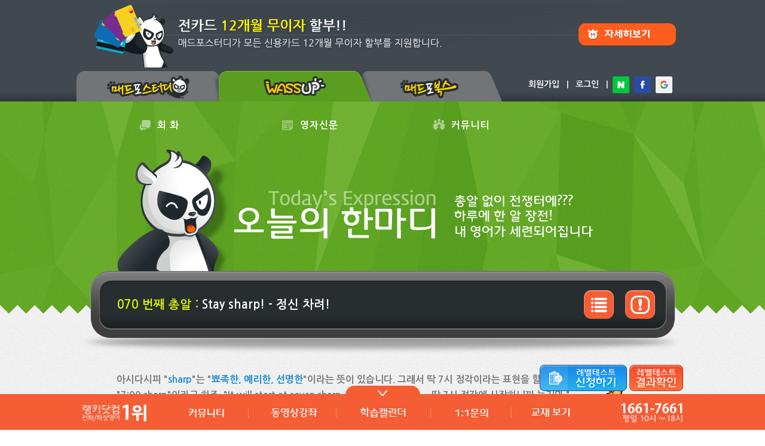

--- FILE ---
content_type: text/html; charset=UTF-8
request_url: https://www.m4study.com/cms/bbs/board.php?bo_table=m4s_today_expr&wr_id=366&MSP=090102&page=3
body_size: 34059
content:
<!DOCTYPE html>
<!--[if lt IE 7]><html class="no-js lt-ie9 lt-ie8 lt-ie7"><![endif]-->
<!--[if IE 7]><html class="no-js lt-ie9 lt-ie8"><![endif]-->
<!--[if IE 8]><html class="no-js lt-ie9"><![endif]-->
<!--[if gt IE 8]><!--><html class="no-js"><!--<![endif]-->
<head>
    <meta http-equiv="Content-Type" content="text/html; charset=UTF-8">
    <meta http-equiv="X-UA-Compatible" content="IE=edge,chrome=1">
    <meta name="robots" content="all">
            <link rel="canonical" href="//m.m4study.com/">
        <meta name="msvalidate.01" content="BEBA75404DC2AAF9C0D17ED4E2846B56">
        <meta name="naver-site-verification" content="da2af107b8799c0cf4ff57ecde600630c47dd8ef"/>
        <meta name="content-language" content="kr">
        <meta name="title" content="Stay sharp! - 정신 차려! &lt; 오늘의 한마디 :: 전화영어 화상영어 1위 매드포스터디 (526주간 랭키닷컴 1위) ">
        <meta name="subject" content="전화영어 화상영어 1위 매드포스터디! - 랭키닷컴 526주간 1위!">
        <meta name="keywords" content="전화영어,화상영어,전화영어순위,전화영어1위,전화영어좋은곳,전화영어싼곳,전화영어비용,전화영어가격,북미전화영어,주니어화상영어,어린이화상영어,초등화상영어,전화영어추천사이트,전화영어저렴한곳,전화영어비용,전화영어학습,원어민전화영어">
        <meta name="description" lang='ko' content="아시다시피 &quot;sharp&quot;는 &quot;뾰족한, 예리한, 선명한&quot;이라는 뜻이 있습니다 그래서 딱 7시 정각이라는 표현을 할 때에도 &quot;7:00 sharp&quot;이라고 하죠 &quot;It will start at seven sharp So, don't be late - 딱 7시 정각에 시작하니까 늦지마&quot;오늘의 표">
        <meta name="writer" content="(주)매드포스터디">
        <meta name="author" content="(주)매드포스터디">
        <meta name="creation_date" content="2010. 10. 10">
        <meta name="build" content="2026. 01. 31">
        <meta name="Copyright" content="Copyright(c) 2004 m4study.com">
        <meta name="reply-to" content="help@j-touch.com">

                <meta property="og:title" content="전화영어 화상영어 1위 매드포스터디! - 랭키닷컴 526주간 1위!">
        <meta property="og:site_name" content="매드포스터디 전화영어 화상영어!">
                  <meta property="og:url" content="//www.m4study.com">
        <meta property="og:image" content="//code.j-touch.com/website/m4s/og-image/180321-1000_1000.png">
        <meta property="og:image:secure_url" content="//code.j-touch.com/website/m4s/og-image/180321-1000_1000.png">
        <meta property="og:image:type" content="image/png">
        <meta property="og:image:width" content="1000">
        <meta property="og:image:height" content="1000">
        <meta property="og:image:alt" content="매드포스터디 전화영어 화상영어 1위">
        <meta property="og:image" content="https://code.j-touch.com/website/m4s/og-image/180321-1140_600.png">
        <meta property="og:image:secure_url" content="https://code.j-touch.com/website/m4s/og-image/180321-1140_600.png">
        <meta property="og:image:type" content="image/png">
        <meta property="og:image:width" content="1140">
        <meta property="og:image:height" content="600">
        <meta property="og:image:alt" content="미친 영어회화 정복! 매드포스터디 전화영어 화상영어 1위">
        <meta property="og:description" content="아시다시피 &quot;sharp&quot;는 &quot;뾰족한, 예리한, 선명한&quot;이라는 뜻이 있습니다 그래서 딱 7시 정각이라는 표현을 할 때에도 &quot;7:00 sharp&quot;이라고 하죠 &quot;It will start at seven sharp So, don't be late - 딱 7시 정각에 시작하니까 늦지마&quot;오늘의 표">
        <meta name="facebook-domain-verification" content="ahimxpr67dnj501ut8tx2tdbrr0h5a" />



        



        <meta http-equiv="Cache-Control" content="No-Cache">
    <meta http-equiv="Pragma" content="No-Cache">
    <title>Stay sharp! - 정신 차려! &lt; 오늘의 한마디 :: 전화영어 화상영어 1위 매드포스터디 (526주간 랭키닷컴 1위) </title>

            <link rel="canonical" href="https://www.m4study.com/cms/bbs/board.php?bo_table=m4s_today_expr&wr_id=366&MSP=090102">
    
    <link rel="apple-touch-icon" sizes="180x180" href="../../nav/m4s/0505_std-https/favicon/v1.2/apple-touch-icon.png">
    <link rel="icon" type="image/png" sizes="32x32" href="../../nav/m4s/0505_std-https/favicon/v1.2/favicon-32x32.png">
    <link rel="icon" type="image/png" sizes="16x16" href="../../nav/m4s/0505_std-https/favicon/v1.2/favicon-16x16.png">
    <link rel="manifest" href="../../nav/m4s/0505_std-https/favicon/v1.2/site.webmanifest">
    <link rel="mask-icon" href="../../nav/m4s/0505_std-https/favicon/v1.2/safari-pinned-tab.svg" color="#5bbad5">
    <link rel="shortcut icon" href="../../nav/m4s/0505_std-https/favicon/v1.2/favicon.ico">
    <meta name="msapplication-TileColor" content="#ffc40d">
    <meta name="msapplication-config" content="../../nav/m4s/0505_std-https/favicon/v1.2/browserconfig.xml">
    <meta name="theme-color" content="#ffffff">


    <link rel="stylesheet" type="text/css" href="../../nav/m4s/0505_std-https/cmn/css/normalize-3.0.1.min.css"><link rel="stylesheet" type="text/css" href="//code.j-touch.com/css/w3.css/v4.12-without-normalize.css?3" /><link rel="stylesheet" type="text/css" href="//code.j-touch.com/css/w3.css/colors.css"/>    <!--[if IE 9]>
    <script type="text/javascript">var IE7_PNG_SUFFIX = ".png";</script>
    <![endif]-->

    <!--[if lte IE 7]>
<script type="text/javascript" src="../../xn/lib/jquery/IE7.js"></script>
<![endif]-->

    <!--[if lt IE 7]>
<script type="text/javascript" src="../../xn/lib/jquery/ie7-squish.min.js"  type="text/javascript">
<![endif]-->

    <!--[if IE 8]>
<script type="text/javascript" src="../../xn/lib/jquery/IE8.js"></script>
<![endif]-->

    <!--[if IE 9]>
<script type="text/javascript" src="../../xn/lib/jquery/IE9.js"></script>
<![endif]-->

    <!--[if lt IE 9]>
<script type="text/javascript" src="../../xn/lib/jquery/html5.js"></script>
<script type="text/javascript" src="../../xn/lib/jquery/respond.min.js"></script>
<![endif]-->



            <!-- Facebook Pixel Code -->
        <script>!function(f,b,e,v,n,t,s){if(f.fbq)return;n=f.fbq=function(){n.callMethod?n.callMethod.apply(n,arguments):n.queue.push(arguments)};if(!f._fbq)f._fbq=n;n.push=n;n.loaded=!0;n.version='2.0';n.queue=[];t=b.createElement(e);t.async=!0;t.src=v;s=b.getElementsByTagName(e)[0];s.parentNode.insertBefore(t,s)}(window,document,'script','https://connect.facebook.net/en_US/fbevents.js');fbq('init','1866297436918884');fbq('track','PageView');</script>
        <noscript><img height="1" width="1" src="https://www.facebook.com/tr?id=1866297436918884&ev=PageView&noscript=1"/></noscript>
        <!-- End Facebook Pixel Code -->
    

            

                        <link type="text/css" href="../../xn/lib/jquery/jquery-ui-1.11.0.custom-redmond/jquery-ui.min.css" rel="stylesheet" />
    <link rel="stylesheet" href="//code.j-touch.com/font-awesome/5.12.1/css/all.min.css"  type="text/css">
    <link rel="stylesheet" type="text/css" href="../../xn/lib/jquery/plug-in/jquery.selectbox-0.2/css/jquery.selectbox.m4s.min.css" />

            <link type="text/css" rel="stylesheet" href="//code.j-touch.com/jquery.qtip2/3.0.3/jquery.qtip.min.css" />     
            <link href="//code.j-touch.com/malihu-custom-scrollbar/3.1.5/jquery.mCustomScrollbar.min.css" rel="stylesheet" type="text/css" />
    
    <link rel="stylesheet" type="text/css" href="//code.j-touch.com/animate.css/3.7.2/animate.min.css">    <!--<link type="text/css" href="//code.j-touch.com/css/animate.css-master/v3.5.2/animate.min.css" rel="stylesheet" /> -->
    

        <link href="../../xn/lib/jquery/plug-in/iCheck-master/skins/flat-m4s/_all.min.css" rel="stylesheet" type="text/css" />

    <script src="//ajax.googleapis.com/ajax/libs/webfont/1.4.7/webfont.js"></script>
<script type="text/javascript">
  WebFontConfig = {
    custom: {
        families: ['Nanum Gothic'],
        urls: ['//fonts.googleapis.com/earlyaccess/nanumgothic.css']
    }
  };
  (function() {
    var wf = document.createElement('script');
    wf.src = ('https:' == document.location.protocol ? 'https' : 'http') +
              '://ajax.googleapis.com/ajax/libs/webfont/1.4.7/webfont.js';
    wf.type = 'text/javascript';
    wf.async = 'true';
    var s = document.getElementsByTagName('script')[0];
    s.parentNode.insertBefore(wf, s);
  })();
</script>

    <link rel="stylesheet" href="//code.j-touch.com/css/jt-class.css?R23" type="text/css">    <link rel="stylesheet" href="../../nav/m4s/0505_std-https/cmn/css/style.min.css?R2" type="text/css">

            <link rel="stylesheet" href="../../nav/m4s/0505_std-https/cmn/css/m4s_basic3.css?2R25" type="text/css">
        <link rel="stylesheet" href="../../nav/m4s/0505_std-https/cmn/css/layer_pop.min.css?R2" type="text/css" media="screen">
    
    <script type="text/javascript">
        // 자바스크립트에서 사용하는 전역변수 선언
        var g4_path      = "..";
        var nav_path     = "../../nav/m4s/0505_std-https";
        var g4_bbs       = "bbs";
        var g4_bbs_img   = "img";
        var g4_url       = "https://www.m4study.com";
        var g4_is_member = "";
        var g4_is_admin  = "";
        var g4_UA_type  = "desktop";
                var g4_is_mobile = "No";
                        var g4_dev = "No";
                var g4_is_mobile_website = "No";
        var g4_bo_table  = "m4s_today_expr";
        var g4_sca       = "";
        var g4_charset   = "UTF-8";
        var g4_cookie_domain = "www.m4study.com";
        var g4_is_gecko  = navigator.userAgent.toLowerCase().indexOf("gecko") != -1;
        var g4_is_ie     = navigator.userAgent.toLowerCase().indexOf("msie") != -1;
        var xn_c_id     = "";
        var xn_path		= "../../xn";
        var xn_lib		 = "../../xn/lib";
        var MSP = "090102";
        var MM = "09";
        var g4_member_id = "";
        var g4_browser = { "os": "Mac", "name": "Google Chrome", "version": "131.0.0.0" };
        var $bAlert = "";
        var board_image_width ='1024';


            </script>
    <script language="JavaScript">

        function tooltip(id, left, top)
        {
            menu(id);

            var el_id_tooltip = document.getElementById(id);

            //submenu = eval(name+".style");
            tooltip_div = el_id_tooltip.style;
            //   tooltip_div.left = tempX - 30 + left;
            //   tooltip_div.top  = tempY + 15 + top;

            //   selectBoxVisible();

            //  if (el_id_tooltip.style.display != 'none')
            //       selectBoxHidden(id);
        }


        var prevdiv = null;
        var timerID = null;
        // TEXTAREA 사이즈 변경
        function textarea_size(fld, size)
        {
            var rows = parseInt(fld.rows);

            rows += parseInt(size);
            if (rows > 0) {
                fld.rows = rows;
            }
        }
    </script>
    <script type="text/javascript" src="../js/common.js?R2"></script>
    <script type="text/javascript" src="../../xn/lib/common.js?R2"></script>
    <script language="javascript" src="../../xn/lib/iframe_resize.js"></script>
    <script type="text/javascript">
        <!--

        
        jt.setting.console = "Yes";
        jt.website_in_iframe = "No";
        //-->
    </script>
    <script type="text/javascript" src="../../nav/m4s/0505_std-https/cmn/js/board.min.js"></script>
    
</head>

<!--[if IE 6 ]><body class="ie ie6 lte6 lte7 lte8 lte9" ><![endif]-->
<!--[if IE 7 ]><body class="ie ie7 lte7 lte8 lte9" ><![endif]-->
<!--[if IE 8 ]><body class="ie ie8 lte8 lte9" ><![endif]-->
<!--[if IE 9 ]><body class="ie ie9 lte9" ><![endif]-->
<!--[if (gt IE 9)|!(IE)]><!--><body ><!--<![endif]-->
<a name="g4_head"></a>
<style>h1{margin:0;padding:0}</style><div id="pop_area" class="pop_area">
	<div class="bg"></div>
	
	

			
	

		<style>
	.pop_box_area {position:relative;margin:0 auto;background:#373b42}
	.pop_area .pop_box_area {display:none}
	.pop_box_area .blue_line {width:100%;height:5px;background:#1f9beb;font-size:0;line-height:0}
	.pop_box_area .pop_cont_body{position:relative;margin:16px}
	.pop_box_area .pop_cont_body .title_area .close {float:right}

	.pop_box_area .body_line {margin-top:20px;height:2px;width:100%;background:url(../../nav/m4s/0505_std-https/img/pop/img_pop_top_line.gif) repeat-x}
	.pop_box_area .cont_area {margin:0}

	</style>


		<div id="1on1_pop" class="pop_box_area pop_div" style="width:988px;top:50%;margin:-278px auto 0;display:none">		<div class="blue_line"></div>
		<div class="pop_cont_body" style="padding:9px;margin:0">

			<div class="title_area" style="padding-top:8px;cursor:move">
				<div class="title" style="float:left"><img src="../../nav/m4s/0505_std-https/img/pop/img_ex_1on1_title.gif"></div>
				<div class="close">
				<img id="btn_1on1_pop_close" class="roll_over" src="../../nav/m4s/0505_std-https/img/pop/btn_pop_close_nor.gif" alt="닫기" title="닫기"></div>
				<div style="clear:both"></div>
			</div>


			<div class="body_area1" style="float:left;width:640px;margin-right:8px">
				<div class="body_line"></div>

				<div class="cont_area" style="padding:0 20px;background:#41464C">					<div style="width:600px;height:88px;background:url(../../nav/m4s/0505_std-https/img/pop/img_ex_1on1_top.gif) no-repeat"></div>
					
					<div id="1on1_active_area" style="height:384px">
						
					</div>
				</div>
			</div>

			<div class="body_area2" style="float:left;width:322px">
				<div class="body_line"></div>

				<div class="cont_area" style="padding:0 14px;background:#41464C">					<div style="height:34px"></div>
					<a href="../../nav.php?MSP=060601" style="display:block;width:294px;height:18px;background:url(../../nav/m4s/0505_std-https/img/pop/img_ex_1on1_faq.gif) no-repeat"></a>
					<div style="height:34px;border-bottom:1px dotted #777A80"></div>
					<div style="height:384px;overflow:auto">
						<div style="margin-top:15px;height:31px"><a href="../../nav.php?MSP=060601&wr_id=159"><img class="roll_over" src="../../nav/m4s/0505_std-https/img/pop/btn_ex_1on1_faq01_nor.gif" width="294" height="31"></a></div>
						<div style="margin-top:29px;height:31px"><a href="../../nav.php?MSP=060601&wr_id=169"><img class="roll_over" src="../../nav/m4s/0505_std-https/img/pop/btn_ex_1on1_faq02_nor.gif" width="294" height="31"></a></div>
						<div style="margin-top:29px;height:31px"><a href="../../nav.php?MSP=060601&wr_id=157"><img class="roll_over" src="../../nav/m4s/0505_std-https/img/pop/btn_ex_1on1_faq03_nor.gif" width="294" height="31"></a></div>
						<div style="margin-top:29px;height:31px"><a href="../../nav.php?MSP=060601&wr_id=158"><img class="roll_over" src="../../nav/m4s/0505_std-https/img/pop/btn_ex_1on1_faq04_nor.gif" width="294" height="31"></a></div>
						<div style="margin-top:29px;height:31px"><a href="../../nav.php?MSP=060601&wr_id=167"><img class="roll_over" src="../../nav/m4s/0505_std-https/img/pop/btn_ex_1on1_faq05_nor.gif" width="294" height="31"></a></div>
						<div style="margin-top:29px;height:31px"><a href="../../nav.php?MSP=060601&wr_id=168"><img class="roll_over" src="../../nav/m4s/0505_std-https/img/pop/btn_ex_1on1_faq06_nor.gif" width="294" height="31"></a></div>
					</div>
				</div>

			</div>

			<div style="clear:both"></div>

		</div>
	
	</div>

	


	
	

	</div>
<style type="text/css">
#layer_side_banner {
	position:fixed;
	top:9px;
	_position:absolute;
	_top:expression((document.documentElement.scrollTop || document.body.scrollTop) + Math.round(0 * (document.documentElement.offsetHeight || document.body.clientHeight) / 100) + 'px');
}

img.roll_over {
	cursor:pointer;
}

img.roll_over_png {
	cursor:pointer;
}
</style>




<!--
 * HEADER-MENU
 *
 *  - stylesheet(./head.sub.php): "./cmn/css/header-menu.css"
 !-->


<div style="min-width:1024px"><!-- 특정 모바일환경에서 width:100%가 이상하게 적용되는 문제로 추가함	-->

<div class="abs" style="top:100px;z-index:1001;width:100%">
	<div style="width:100%">
		<div class="rel" style="width:1025px;margin:0 auto">
			<div class="abs" style="left:-250px;width:220px">
				<div class="side-banner-left-1 center white bg-dark-white p10" style="width:200px;height:160px;display:none">Left Banner<br><br> 좌측 베너영역 입니다.</div>
			</div>
					</div>
	</div>
</div>



<div id="2000717-1_notice_area" style="width:100%;height:106px;background-color:#404850;padding-top:7px">
	<a href="../bbs/board.php?bo_table=m4s_Notice&wr_id=289&MSP=060501"><div style="margin:0 auto;width:1024px;heigh:106px"><img src="//code.j-touch.com/website/m4s/notice/20/0717-noinstallment-pc-001+1024x106.png" width="1024" height="106"  border="0" ></div></a>
</div>

<style>

.header-top-logo {
	margin-right:30px
}

.header-menu .header-top-menu a {
	padding-right:1px;
}

.header-menu .header-top-menu a.header-top-menu1, .header-menu .submenu .tab1{
	width:276px;
}
.header-menu .header-top-menu a.header-top-menu2, .header-menu .submenu .tab2{
	width:235px;
}
.header-menu .header-top-menu a.header-top-menu3, .header-menu .submenu .tab3{
	width:227px;
}
.header-menu .header-top-menu a.header-top-menu4, .header-menu .submenu .tab4{
	width:281px;
}

.header-top .main-menu a.link_m {
	line-height:79px;
	height:79px;
}

.header-menu .submenu .h_area {
	float:left;
	width:218px;
	height:216px;
	border-right:1px solid #54585e;
	position:relative;
}


.header-menu .submenu .tab {
	float:left;
	border-right:1px solid #54585e;
	padding:15px 0;
	height:192px;
}

.header-menu .submenu .tab_sel {
	background:#616161;
}

.header-menu .submenu .tab a{
	display:block;
	margin-left:38px;
	font-size:13px;
	color:#fff;
	line-height:24px;
	letter-spacing:1px;
}

.header-menu .submenu .tab a:hover{
	color:#F3C00B;
	font-weight:bold;
}

.header-menu .submenu .tab a.link-hover{
	color:#F3C00B;
	font-weight:bold;
}


.header-menu .submenu .myinfo {
	position:absolute;
	left:28px;
	top:108px;
	width:226px;
	color:#fff;
	text-align:left;
}

.header-menu .submenu .myinfo ul {
	padding-left:20px;
	margin:0;
	line-height:20px;
}

.header-menu .submenu .myinfo li {
	white-space:nowrap;
}

.header-menu .submenu .myinfo .value {
	font-weight:bold;
}

.header-menu .submenu .myinfo .user {
	color:#ffc501;
}

.header-menu .submenu .myinfo .point {
	color:#f25d33;
}



</style>


<div class="header-menu">	
	
	
	
	<div class="main_top_tab">
		<div class="contents_area">
			<div class="tab1">
			
				<div class="main_tab img_area"><a href="../.."><img src="../../nav/m4s/0505_std-https/img/top_tab/0201_nor.png?$top_tab_ver" class="roll_over" width="238" height="51" alt="매드포스터디"></a></div><div class="main_tab img_area"><a  href="../../nav.php?MSP=090001" class=" "  ><img src="../../nav/m4s/0505_std-https/img/top_tab/0202.png?$top_tab_ver" width="238" height="51" alt="와썹 커뮤니티"></a></div><div class="main_tab img_area"><a  href="../../nav.php?MSP=B00101" class=" "  ><img src="../../nav/m4s/0505_std-https/img/top_tab/0203_nor.png?$top_tab_ver" class="roll_over" width="238" height="51" alt="매드포북스"></a></div>				
						</div>
			<div class="tab2" style="padding-right:27px;position:relative">
			<!--
			<a  href="../../nav.php?MSP=060601" class=" "  >고객센터</a>
			&nbsp;&nbsp;|&nbsp;&nbsp;
			<a  goto_url="../../nav.php?MSP=070101" class="pop_login_required  "  >마이페이지</a>
			&nbsp;&nbsp;|&nbsp;&nbsp;
			-->
						<a id="login_join"  href="../bbs/join.php?MSP=240101&nohead=Yes&notail=Yes" class="login_elements "  >회원가입</a><a id="login_edit" style="display:none"  href="../bbs/register_form_edit.php?MSP=070501&nohead=Yes&notail=Yes" class=" "  >정보수정</a>
			&nbsp;&nbsp;|&nbsp;&nbsp;
			<a id="login_in"  href="#" class="pop_login login_elements "  >로그인</a><a id="login_out" style="display:none"  href="../bbs/logout.php" class="logout_elements "  >로그아웃</a>
				
				
				&nbsp;&nbsp;|&nbsp;&nbsp;<div style="float:right;margin-top:10px;height:28px"><a href="../../xn/../etc/modules/sns_api/naver/login/step1.php"><img src="../../xn/../etc/modules/sns_api/img/sns-naver.svg" width="28" height="28" alt="네이버 아이디로 로그인" title="네이버 아이디로 로그인"></a>&nbsp;&nbsp;<a href="../../xn/../etc/modules/sns_api/facebook/login/step1.php"><img src="../../xn/../etc/modules/sns_api/img/sns-facebook.svg" width="28" height="28" alt="페이스북 아이디로 로그인" title="페이스북 아이디로 로그인"></a>&nbsp;&nbsp;<a href="../../xn/../etc/modules/sns_api/google/login/step1.php"><img src="../../xn/../etc/modules/sns_api/img/sns-google.svg" width="28" height="28" alt="구글 아이디로 로그인" title="구글 아이디로 로그인"></a></div>						
			</div>
		</div>
	</div>
	<div style="clear:both"></div>	

	<div class="header-session-main" style="background:url(../../nav/m4s/0505_std-https/img/w_ms1_bg.jpg);height:79px">
		

		<div class="header-session-inner" style="z-index:3">
						<div class="header-top">
				
				<div class="main-menu">
										
					<div class="header-top-menu">


						<a  href="../bbs/board.php?bo_table=wassup_pattern&wr_id=29&MSP=090101" class=" header-top-menu1 link_m"  ><div style="float:left;padding-left:100px;margin-top:9px;margin-right:6px"><img src="../../nav/m4s/0505_std-https/img/w_m_mi01.png" width="29" height="29"></div><div style="float:left">회 화</div></a>
				
						<!--<a  href="../../nav.php?MSP=090201" class=" header-top-menu2 link_m"  ><div style="float:left;padding-left:77px;margin-top:9px;margin-right:6px"><img src="../../nav/m4s/0505_std-https/img/w_m_mi02.png" width="29" height="29"></div><div style="float:left">어 휘</div></a>-->
					

					
						<a  href="../../nav.php?MSP=090304" class=" header-top-menu3 link_m"  ><div style="float:left;padding-left:62px;margin-top:9px;margin-right:6px"><img src="../../nav/m4s/0505_std-https/img/w_m_mi03.png" width="29" height="29"></div><div style="float:left">영자신문</div></a>
					

					
						<a  href="../bbs/board.php?bo_table=m4s_EngQnA&MSP=090401" class=" header-top-menu4 link_m"  ><div style="float:left;padding-left:87px;margin-top:9px;margin-right:6px"><img src="../../nav/m4s/0505_std-https/img/w_m_mi04.png" width="29" height="29"></div><div style="float:left">커뮤니티</div></a>
					

					</div>
					

										<div style="clear:both"></div>
				</div>
			</div>
		</div>
	</div>
	<div class="header-session-sub" >
				<div class="submenu">
			
			<div class="tab tab1 " style="border-left:1px solid #54585e;width:276px">

				<a  href="../bbs/board.php?bo_table=wassup_pattern&wr_id=29&MSP=090101" class=" "   >ㆍ다니엘의 패턴영어</a>
				<a  href="../bbs/board.php?bo_table=m4s_today_expr&wr_id=374&MSP=090102" class=" link-hover"   >ㆍ오늘의 한마디</a>
				<a  href="../bbs/board.php?bo_table=wassup_ExDic&wr_id=81&MSP=090103" class=" "   >ㆍ표현사전</a>
				<a  href="../bbs/board.php?bo_table=wassup_nuance&wr_id=39&MSP=090104" class=" "   >ㆍ뉘앙스사전</a>
				<a  href="../bbs/board.php?bo_table=wassup_sms&wr_id=17&MSP=090105" class=" "   >ㆍsms영어</a>
				<a  href="../bbs/board.php?bo_table=wassup_phone&wr_id=10&MSP=090106" class=" "   >ㆍ전화통화 완전정복</a>
				<a  href="../bbs/board.php?bo_table=wassup_usadrama&wr_id=3&MSP=090107" class=" "   >ㆍ미드영어</a>
				<a  href="../bbs/board.php?bo_table=wassup_life&wr_id=13&MSP=090108" class=" "   >ㆍ실생활/여행영어</a>

			</div>

			<!--
			<div class="tab tab2 ">
				
				<a  href="../../nav.php?MSP=090201" class=" "   >ㆍ초급 영단어</a>
				<a  href="../../nav.php?MSP=090202" class=" "   >ㆍ중급 영단어</a>
				<a  href="../../nav.php?MSP=090203" class=" "   >ㆍ고급 영단어</a>
				<a  href="../../nav.php?MSP=090204" class=" "   >ㆍ토익 영단어</a>

			</div>
					-->
			<div class="tab tab3 ">
				<!--
				<a  href="../../nav.php?MSP=090301" class=" "   >ㆍTimesUp Go!</a>
				<a  href="../../nav.php?MSP=090302" class=" "   >ㆍTimesUp Plus!</a>
				-->
				<a  href="../../nav.php?MSP=090304" class=" "   >ㆍTimesUp!</a>
				<a  href="../../nav.php?MSP=090303" class=" "   >ㆍVoice Of America</a>

			</div>

			<div class="tab tab4 ">

				<a  href="../bbs/board.php?bo_table=m4s_EngQnA&MSP=090401" class=" "   >ㆍ상부상조 영어질답</a>
				<a  href="../bbs/board.php?bo_table=wassup_imp&MSP=090402" class=" "   >ㆍ미션 임파서블</a>
				<a  href="../bbs/board.php?bo_table=wassup_youtube&MSP=090403" class=" "   >ㆍ비디오 팡</a>
				<a  href="../../nav.php?MSP=090404" class=" "   >ㆍ수업 시 유용한 표현</a>
				<a  href="../../nav.php?MSP=090405" class=" "   >ㆍ한글의 영문 표기법</a>
				<a  href="../../nav.php?MSP=090406" class=" "   >ㆍ인기 영어이름 사전</a>

			</div>

			<div style="clear:both"></div>


		</div>
		<div id="session-sub-close" style="cursor:pointer;color:#ffffff;text-align:center;width:100%;height:3px;background:#f55d34;font-size:22px;font-weight:bold"></div>

			</div>

	
</div>


			
				




<div id="content-body">



	<link rel="stylesheet" href="../../nav/m4s/0505_std-https/09/css.css?" type="text/css" />

	
<!-- 서브페이지 내용 -->




<div class="rel" style="background-image:url(../../nav/m4s/0505_std-https/img/w_ms2_bg.jpg)">
	<div class="div-center" style="padding-bottom:71px;width:1024px;height:205px;background:url(../../nav/m4s/0505_std-https/img/today/img_title.png) no-repeat"></div>
</div><script language="javascript" src="../js/sideview.js"></script>
<script type='text/javascript' src='../js/ajax.js'></script><link rel="stylesheet" href="../skin/board/wassup_today/view.skin.css" type="text/css" />

<div class="rel bg_normal center">
	<div style="height:47px;width:100%;/*background:url(../../nav/m4s/0505_std-https/img/pt_triangle_m.png) repeat-x*/"></div>
	<div class="rel contents_area">
		<div class="abs" style="top:-118px;left:0;background:url(../../nav/m4s/0505_std-https/img/img_score_s.png) no-repeat;width:1024px;height:143px">
			<div class="abs f20 bold left middle" style="top:32px;left:68px;width:142px;height:48px;line-height:48px;color:#daf400">070 번째 총알 :</div>
			<div class="abs f20 bold left middle" style="top:32px;left:210px;width:629px;height:48px;line-height:48px;color:#fff;"><h1 class="f20">Stay sharp! - 정신 차려!</h1></div>
			<div class="abs" style="top:32px;left:849px;width:50px;height:48px"><img id="btn_rayer_list" class="roll_over" src="../../nav/m4s/0505_std-https/img/btn_sub_list_nor.png" width="50" height="48" alt="목록" title="목록"></div>
			<div class="abs" style="top:32px;left:918px;width:50px;height:48px"><img id="btn_info" class="roll_over" src="../../nav/m4s/0505_std-https/img/btn_sub_attention_nor.png" width="50" height="48" alt="주의/참고사항" title="주의/참고사항"></div>
		</div>
		
		<!--div class="f16 bold left" style="width:890px;padding-top:87px;margin:0 auto;color:#787878;">
		</div-->
	</div>
</div>
<div class="bg_normal">
	<div class="contents_area">
		<!--<div class="board_view_top"></div>-->
		<div class="board_view_body">
			<table class="view_table" cellpadding="0" cellspacing="0" border="0">
				<col><col width="400">
				<!--
				<tr class="title_area">
					<td align="left" class="title">Stay sharp! - 정신 차려!</td>
					<td align="right" class="info"><span class="writer"><span class='member'>Admin</span></span> <span class="date">2011/09/01 22:05:58</span>
					
					</td>
				</tr>
				<tr><td colspan="3"><div class="dot_line"></div></td></tr>
				-->
								<tr><td colspan="2" class="contents">
				<div style="width:100%;text-align:center">
				<div style='margin-left:11px;float:right'><img src='../data/file/m4s_today_expr/3537628677_XbawjFPV_stay_sharp.png' name='target_resize_image[]' onclick='image_window(this);' style='cursor:pointer;' title=''></div><p>				</div>
				
<div class="view_content">
	<div class="f16 bold left ko" style="margin:0 auto;line-height:26px;">
아시다시피 "<span class="co">sharp</span>"는 "<span class="co">뾰족한, 예리한, 선명한</span>"이라는 뜻이 있습니다. 그래서 딱 7시 정각이라는 표현을 할 때에도 "7:00 sharp"이라고 하죠. "It will start at seven sharp. So, don't be late. - 딱 7시 정각에 시작하니까 늦지마."<br><br>
오늘의 표현도 sharp 본 뜻에서 크게 벗어나지 않습니다. "<span class="co">Stay sharp!</span>"라고 하면, "예리하도록 유지해라!" 즉, "<span class="co">정신 줄 놓지 말고, 정신차려라!</span>"라는 뜻이 되죠. "난 샤워 좀 하고 정신 좀 차려야 겠어." 하실 땐 "I'll take a shower to stay sharp."이라고 하면 됩니다.
</div>

<div class="rel mt50" style="height:31px">
	<div class="abs case_icon" style="left:4px"></div>
	<div class="abs float-left f20 bold co" style="left:45px;top:2px">Case1</div>
</div>
<div class="f16 bold left pl20 bar" style="clear:both;width:830px;margin:0 auto 50px;line-height:26px">
	<br/>
	<span color="en">
		Harry : Whew! That was a close one!<br>
		Duncan : <span class="co">Stay sharp</span>, there are more challenges up ahead.
	</span>
	<br /><br /><br />
	<span color="ko">
		해리 : 휴! 큰일 날 뻔 했다.<br>
		던컨 : 정신 차리라구. 앞으로도 어려운 일들이 더 많을 텐데.
	</span>
</div>

<div class="f16 bold left ko" style="width:890px;margin:0 auto;line-height:26px;">
	영어에는 "정신 차려라"는 표현이 많습니다. 뭐 약간씩 차이가 있긴 하지만... 전쟁 중에 의식을 잃어가는 동료에게 "<span class="co">Stay with me!</span> - 나와 함께 (정신 줄 놓지 말고) 있어!"라고 하기도 하고, "<span class="co">Try focus!</span> - (초점을 놓치지 않게) 집중하도록 노력해라!"라고도 하죠. 완전 엉뚱한 생각을 한다든지, 이룰 수 없는 것을 바라고 있을 때에는 "<span class="co">Come down to earth!</span> - (꿈에서) 현실로 내려와!"라고 합니다. 재미있는 표현 많죠?<br><br>
아침에 일어나면 정신이 몽롱하죠. 잠이 덜 깼다고 하죠? ㅋㅋ 회사에 도착하셔도 정신 줄이 혼미해 집니다. 출근 길 복잡한 지하철 인파를 뚫고 회사에 도착했기 때문이기도 하지만, 어젯밤 과음 때문이기도 하죠. ^^; 여러 가지 이유로 우리는 하루 중 멍~ 때리는 경우가 많은 것 같아요. 1분 1초가 아까운 이 때! 정신 줄 놓지 말고 삽시다. Try to stay sharp!
</div>

</div>
				<!-- 테러 태그 방지용 --></xml></xmp><a href=""></a><a href=''></a>
				</td></tr>
							</table>
			
						<div class="bold f12 middle" style="float:right;color:#c3c4c0">
									
																						<div style="clear:both"></div>
						</div>
			<div style="clear:both"></div>

		</div>
	</div>
	</div>

<div class="rel bg_gray">
	<div class="rel contents_area">
<script language='javascript'> var md5_norobot_key = '56cb803cc1f97882336348dc3d5d4d55'; </script><link rel="stylesheet" href="../skin/board/wassup_today/view_comment.skin.css" type="text/css" />

<style>
table.comment td{vertical-align:middle}
</style>
<script language="JavaScript">
// 글자수 제한
var char_min = parseInt(0); // 최소
var char_max = parseInt(0); // 최대
</script>


<!-- 코멘트 리스트 -->


<div id="commentContents" class="pt30 pb20">

	<div class="comment_cnt">댓글 <span style="color:#f55d34">12</span>개</div>
<a name="c_378"></a>

	<div class="comment_list_area">
		<div class="dot_line"></div>
		<div class="cont">
			<div class="top">
								<div class="name"><span class='member'>윤미선</span></div>
				<div class="date">11-10-20 08:42</div>
				<div class="btn1">
												</div>
				<div class="btn2">

								
				 				</div>
			</div>
			<div style="clear:both"></div>
			<div class="body">
				<div style="float:left;width:0px;height:1px"></div>
				<div style="float:left">
				대화내용 : What should I do first?<br/><br/>→ 직장인들 완전 공감내용이에요..ㅋㅋ<br/><br/>그리고 스스로 답을 찾죠.. 잠에서 덜깼으니 일단 커피한잔..ㅋㅋ<br/><br/>I think I need to stay shark with coffee first..^^
				</div>
				<div style="clear:both"></div>
			</div>
		</div>
	
	</div>
		<span id='edit_378' style='display:none;'></span><!-- 수정 -->
	<span id='reply_378' style='display:none;'></span><!-- 답변 -->

	<input type=hidden id='secret_comment_378' value="">
	<textarea id='save_comment_378' style='display:none;'>대화내용 : What should I do first?

→ 직장인들 완전 공감내용이에요..ㅋㅋ

그리고 스스로 답을 찾죠.. 잠에서 덜깼으니 일단 커피한잔..ㅋㅋ

I think I need to stay shark with coffee first..^^</textarea>
	<div style="clear:both"></div>
<a name="c_393"></a>

	<div class="comment_list_area">
		<div class="dot_line"></div>
		<div class="cont">
			<div class="top">
								<div class="com_re_icon" style="width:30px"></div>
								<div class="name"><span class='member'>Admin</span></div>
				<div class="date">11-11-09 09:28</div>
				<div class="btn1">
												</div>
				<div class="btn2">

								
				 				</div>
			</div>
			<div style="clear:both"></div>
			<div class="body">
				<div style="float:left;width:30px;height:1px"></div>
				<div style="float:left">
				ㅋ shark는 상어인뎁...^^
				</div>
				<div style="clear:both"></div>
			</div>
		</div>
	
	</div>
		<span id='edit_393' style='display:none;'></span><!-- 수정 -->
	<span id='reply_393' style='display:none;'></span><!-- 답변 -->

	<input type=hidden id='secret_comment_393' value="">
	<textarea id='save_comment_393' style='display:none;'>ㅋ shark는 상어인뎁...^^</textarea>
	<div style="clear:both"></div>
<a name="c_539"></a>

	<div class="comment_list_area">
		<div class="dot_line"></div>
		<div class="cont">
			<div class="top">
								<div class="name"><span class='member'>임은영</span></div>
				<div class="date">12-03-03 17:34</div>
				<div class="btn1">
												</div>
				<div class="btn2">

								
				 				</div>
			</div>
			<div style="clear:both"></div>
			<div class="body">
				<div style="float:left;width:0px;height:1px"></div>
				<div style="float:left">
				stay sharp! 저한테 해야할 말인것 같아용 ㅎㅎ
				</div>
				<div style="clear:both"></div>
			</div>
		</div>
	
	</div>
		<span id='edit_539' style='display:none;'></span><!-- 수정 -->
	<span id='reply_539' style='display:none;'></span><!-- 답변 -->

	<input type=hidden id='secret_comment_539' value="">
	<textarea id='save_comment_539' style='display:none;'>stay sharp! 저한테 해야할 말인것 같아용 ㅎㅎ</textarea>
	<div style="clear:both"></div>
<a name="c_580"></a>

	<div class="comment_list_area">
		<div class="dot_line"></div>
		<div class="cont">
			<div class="top">
								<div class="com_re_icon" style="width:30px"></div>
								<div class="name"><span class='member'>최고관리자</span></div>
				<div class="date">12-03-20 22:53</div>
				<div class="btn1">
												</div>
				<div class="btn2">

								
				 				</div>
			</div>
			<div style="clear:both"></div>
			<div class="body">
				<div style="float:left;width:30px;height:1px"></div>
				<div style="float:left">
				Stay hunger! 누가 했던 말이죠? ㅋㅋ
				</div>
				<div style="clear:both"></div>
			</div>
		</div>
	
	</div>
		<span id='edit_580' style='display:none;'></span><!-- 수정 -->
	<span id='reply_580' style='display:none;'></span><!-- 답변 -->

	<input type=hidden id='secret_comment_580' value="">
	<textarea id='save_comment_580' style='display:none;'>Stay hunger! 누가 했던 말이죠? ㅋㅋ</textarea>
	<div style="clear:both"></div>
<a name="c_801"></a>

	<div class="comment_list_area">
		<div class="dot_line"></div>
		<div class="cont">
			<div class="top">
								<div class="name"><span class='member'>성정원</span></div>
				<div class="date">13-02-19 23:03</div>
				<div class="btn1">
												</div>
				<div class="btn2">

								
				 				</div>
			</div>
			<div style="clear:both"></div>
			<div class="body">
				<div style="float:left;width:0px;height:1px"></div>
				<div style="float:left">
				저도 정신좀 차려야 할것 같네요 ㅋㅋ
				</div>
				<div style="clear:both"></div>
			</div>
		</div>
	
	</div>
		<span id='edit_801' style='display:none;'></span><!-- 수정 -->
	<span id='reply_801' style='display:none;'></span><!-- 답변 -->

	<input type=hidden id='secret_comment_801' value="">
	<textarea id='save_comment_801' style='display:none;'>저도 정신좀 차려야 할것 같네요 ㅋㅋ</textarea>
	<div style="clear:both"></div>
<a name="c_1568"></a>

	<div class="comment_list_area">
		<div class="dot_line"></div>
		<div class="cont">
			<div class="top">
								<div class="com_re_icon" style="width:30px"></div>
								<div class="name"><span class='member'>관리자</span></div>
				<div class="date">14-10-25 00:47</div>
				<div class="btn1">
												</div>
				<div class="btn2">

								
				 				</div>
			</div>
			<div style="clear:both"></div>
			<div class="body">
				<div style="float:left;width:30px;height:1px"></div>
				<div style="float:left">
				저두요! ㅋㅋ
				</div>
				<div style="clear:both"></div>
			</div>
		</div>
	
	</div>
		<span id='edit_1568' style='display:none;'></span><!-- 수정 -->
	<span id='reply_1568' style='display:none;'></span><!-- 답변 -->

	<input type=hidden id='secret_comment_1568' value="">
	<textarea id='save_comment_1568' style='display:none;'>저두요! ㅋㅋ</textarea>
	<div style="clear:both"></div>
<a name="c_1045"></a>

	<div class="comment_list_area">
		<div class="dot_line"></div>
		<div class="cont">
			<div class="top">
								<div class="name"><span class='member'>신승우</span></div>
				<div class="date">13-11-13 21:43</div>
				<div class="btn1">
												</div>
				<div class="btn2">

								
				 				</div>
			</div>
			<div style="clear:both"></div>
			<div class="body">
				<div style="float:left;width:0px;height:1px"></div>
				<div style="float:left">
				Stay sharp
				</div>
				<div style="clear:both"></div>
			</div>
		</div>
	
	</div>
		<span id='edit_1045' style='display:none;'></span><!-- 수정 -->
	<span id='reply_1045' style='display:none;'></span><!-- 답변 -->

	<input type=hidden id='secret_comment_1045' value="">
	<textarea id='save_comment_1045' style='display:none;'>Stay sharp</textarea>
	<div style="clear:both"></div>
<a name="c_1569"></a>

	<div class="comment_list_area">
		<div class="dot_line"></div>
		<div class="cont">
			<div class="top">
								<div class="com_re_icon" style="width:30px"></div>
								<div class="name"><span class='member'>관리자</span></div>
				<div class="date">14-10-25 00:47</div>
				<div class="btn1">
												</div>
				<div class="btn2">

								
				 				</div>
			</div>
			<div style="clear:both"></div>
			<div class="body">
				<div style="float:left;width:30px;height:1px"></div>
				<div style="float:left">
				Yeap, I will!
				</div>
				<div style="clear:both"></div>
			</div>
		</div>
	
	</div>
		<span id='edit_1569' style='display:none;'></span><!-- 수정 -->
	<span id='reply_1569' style='display:none;'></span><!-- 답변 -->

	<input type=hidden id='secret_comment_1569' value="">
	<textarea id='save_comment_1569' style='display:none;'>Yeap, I will!</textarea>
	<div style="clear:both"></div>
<a name="c_1121"></a>

	<div class="comment_list_area">
		<div class="dot_line"></div>
		<div class="cont">
			<div class="top">
								<div class="name"><span class='member'>김보라</span></div>
				<div class="date">13-12-30 13:29</div>
				<div class="btn1">
												</div>
				<div class="btn2">

								
				 				</div>
			</div>
			<div style="clear:both"></div>
			<div class="body">
				<div style="float:left;width:0px;height:1px"></div>
				<div style="float:left">
				First of all, stay sharp!!
				</div>
				<div style="clear:both"></div>
			</div>
		</div>
	
	</div>
		<span id='edit_1121' style='display:none;'></span><!-- 수정 -->
	<span id='reply_1121' style='display:none;'></span><!-- 답변 -->

	<input type=hidden id='secret_comment_1121' value="">
	<textarea id='save_comment_1121' style='display:none;'>First of all, stay sharp!!</textarea>
	<div style="clear:both"></div>
<a name="c_1571"></a>

	<div class="comment_list_area">
		<div class="dot_line"></div>
		<div class="cont">
			<div class="top">
								<div class="com_re_icon" style="width:30px"></div>
								<div class="name"><span class='member'>관리자</span></div>
				<div class="date">14-10-25 00:48</div>
				<div class="btn1">
												</div>
				<div class="btn2">

								
				 				</div>
			</div>
			<div style="clear:both"></div>
			<div class="body">
				<div style="float:left;width:30px;height:1px"></div>
				<div style="float:left">
				넹! 화이륑!
				</div>
				<div style="clear:both"></div>
			</div>
		</div>
	
	</div>
		<span id='edit_1571' style='display:none;'></span><!-- 수정 -->
	<span id='reply_1571' style='display:none;'></span><!-- 답변 -->

	<input type=hidden id='secret_comment_1571' value="">
	<textarea id='save_comment_1571' style='display:none;'>넹! 화이륑!</textarea>
	<div style="clear:both"></div>
<a name="c_1241"></a>

	<div class="comment_list_area">
		<div class="dot_line"></div>
		<div class="cont">
			<div class="top">
								<div class="name"><span class='member'>김병호</span></div>
				<div class="date">14-06-25 19:54</div>
				<div class="btn1">
												</div>
				<div class="btn2">

								
				 				</div>
			</div>
			<div style="clear:both"></div>
			<div class="body">
				<div style="float:left;width:0px;height:1px"></div>
				<div style="float:left">
				stay sharp
				</div>
				<div style="clear:both"></div>
			</div>
		</div>
	
	</div>
		<span id='edit_1241' style='display:none;'></span><!-- 수정 -->
	<span id='reply_1241' style='display:none;'></span><!-- 답변 -->

	<input type=hidden id='secret_comment_1241' value="">
	<textarea id='save_comment_1241' style='display:none;'>stay sharp</textarea>
	<div style="clear:both"></div>
<a name="c_1570"></a>

	<div class="comment_list_area">
		<div class="dot_line"></div>
		<div class="cont">
			<div class="top">
								<div class="com_re_icon" style="width:30px"></div>
								<div class="name"><span class='member'>관리자</span></div>
				<div class="date">14-10-25 00:47</div>
				<div class="btn1">
												</div>
				<div class="btn2">

								
				 				</div>
			</div>
			<div style="clear:both"></div>
			<div class="body">
				<div style="float:left;width:30px;height:1px"></div>
				<div style="float:left">
				Yes, Sir!
				</div>
				<div style="clear:both"></div>
			</div>
		</div>
	
	</div>
		<span id='edit_1570' style='display:none;'></span><!-- 수정 -->
	<span id='reply_1570' style='display:none;'></span><!-- 답변 -->

	<input type=hidden id='secret_comment_1570' value="">
	<textarea id='save_comment_1570' style='display:none;'>Yes, Sir!</textarea>
	<div style="clear:both"></div>

</div>
<!-- 코멘트 리스트 -->

<div id=comment_write><div class='dot_line'></div><div class='center pt30 pb30 f16 bold'>로그인 시 글작성이 가능합니다.</div></div>
<script language='javascript'> var g4_cf_filter = '18아,18놈,18새끼,18뇬,18노,18것,18넘,개년,개놈,개뇬,개새,개색끼,개세끼,개세이,개쉐이,개쉑,개쉽,개시키,개자식,개좆,게색기,게색끼,광뇬,뇬,눈깔,뉘미럴,니귀미,니기미,니미,도촬,되질래,뒈져라,뒈진다,디져라,디진다,디질래,병쉰,병신,뻐큐,뻑큐,뽁큐,삐리넷,새꺄,쉬발,쉬밸,쉬팔,쉽알,스팔,스패킹,스팽,시발,시벌,시부랄,시부럴,시부리,시불,시브랄,시팍,시팔,시펄,실밸,십8,십쌔,십창,싶알,쌉년,썅놈,쌔끼,쌩쑈,썅,써벌,썩을년,쎄꺄,쎄엑,쓰바,쓰발,쓰벌,쓰팔,씨8,씨댕,씨바,씨발,씨뱅,씨봉알,씨부랄,씨부럴,씨부렁,씨부리,씨불,씨브랄,씨빠,씨빨,씨뽀랄,씨팍,씨팔,씨펄,아가리,아갈이,엄창,접년,잡놈,재랄,저주글,조까,조빠,조쟁이,조지냐,조진다,조질래,존나,존니,좀물,좁년,좃,좆,좇,쥐랄,쥐롤,쥬디,지랄,지럴,지롤,지미랄,쫍빱,凸,퍽큐,뻑큐,빠큐,ㅅㅂㄹㅁ'; </script>
<script language='javascript' src='../js/filter.js'></script>
<script language='javascript' src='../js/md5.js'></script>
	</div>
</div>

<script src="http://releases.flowplayer.org/js/flowplayer-3.2.13.min.js"></script>

<script language="JavaScript">
function file_download(link, file) {
        document.location.href=link;
}
</script>

<script language="JavaScript" src="../js/board.js"></script>
<script language="JavaScript">
window.onload=function() {
    resizeBoardImage(600);
    //drawFont();
}
</script>
<!-- 게시글 보기 끝 -->


<link rel="stylesheet" href="../skin/board/wassup_today/list.skin.css?fdg" type="text/css" />


<div class="bg_normal">
	<div class="contents_area">
		<div class="top" style="display:none">
			<div style="float:left;">
				<form name="fcategory" method="get" style="margin:0px;">
								</form>
			</div>
			<div style="float:right;">
				<img src="../skin/board/wassup_today/img/icon_total.gif" align="absmiddle" border='0'>
				<span style="color:#888888; font-weight:bold;">Total 109</span>
				<a href='./rss.php?bo_table=m4s_today_expr&MSP=090102'><img src='../skin/board/wassup_today/img/btn_rss.gif' border='0' align="absmiddle"></a>							</div>
		</div>
		<!--<div class="board_top">
			<div class="top_txt"></div>
					</div>-->

		<div class="board_list_area">
			<!--<div class="list_top"></div>-->
			<form name="fboardlist" method="post">
						<input type='hidden' name='bo_table' value='m4s_today_expr'>
			<input type='hidden' name='sfl'  value=''>
			<input type='hidden' name='stx'  value=''>
			<input type='hidden' name='spt'  value=''>
			<input type='hidden' name='page' value='3'>
			<input type='hidden' name='sw'   value=''>
			<table class="title_table" cellpadding="0" cellspacing="0" border="0">
			<col width="170"><col width="530"><!--col width="176"--><col width="200">
				<tr>
					<td class="title">유닛</td>
					<td class="title">제목</td>
					<!--td class="title">글쓴이</td-->
										<td class="title">열람상태</td>
									</tr>
			</table>
			<table class="list_table" cellpadding="0" cellspacing="0" border="0">
			<col width="170"><col width="530"><!--col width="176"--><col width="200">
										<tr>
					<td valign="middle" class="list num">
					<b>공지</b>					</td>
					<td valign="middle" class="list subject" style="text-align:left">
					<a href='../bbs/board.php?bo_table=m4s_today_expr&wr_id=29&MSP=090102&page=3'><span class='notice'>주변인이 되지 마세요~</span></a> <a class='' href="../bbs/board.php?bo_table=m4s_today_expr&wr_id=29&MSP=090102&page=3"><span class='comment'>(78)</span></a>					</td>
					<!--td valign="middle" class="list wr_name">
						<span class='member'>Admin</span>					</td-->
					<td valign="middle" class="list wr_time">
					로그인 필요					</td>
				</tr>
				<tr><td align="center" colspan="5"><div class="list_bottom_line"></div></td></tr>
										<tr>
					<td valign="middle" class="list num">
					<span class=''>유닛078</span>					</td>
					<td valign="middle" class="list subject" style="text-align:left">
					<a href='../bbs/board.php?bo_table=m4s_today_expr&wr_id=426&MSP=090102&page=3&set_progress=Yes'><span class=''>pink slip</span></a> <a class='' href="../bbs/board.php?bo_table=m4s_today_expr&wr_id=426&MSP=090102&page=3"><span class='comment'>(12)</span></a>					</td>
					<!--td valign="middle" class="list wr_name">
						<span class='member'>관리자</span>					</td-->
					<td valign="middle" class="list wr_time">
					로그인 필요					</td>
				</tr>
				<tr><td align="center" colspan="5"><div class="list_bottom_line"></div></td></tr>
										<tr>
					<td valign="middle" class="list num">
					<span class=''>유닛077</span>					</td>
					<td valign="middle" class="list subject" style="text-align:left">
					<a href='../bbs/board.php?bo_table=m4s_today_expr&wr_id=420&MSP=090102&page=3&set_progress=Yes'><span class=''>rain check</span></a> <a class='' href="../bbs/board.php?bo_table=m4s_today_expr&wr_id=420&MSP=090102&page=3"><span class='comment'>(15)</span></a>					</td>
					<!--td valign="middle" class="list wr_name">
						<span class='member'>관리자</span>					</td-->
					<td valign="middle" class="list wr_time">
					로그인 필요					</td>
				</tr>
				<tr><td align="center" colspan="5"><div class="list_bottom_line"></div></td></tr>
										<tr>
					<td valign="middle" class="list num">
					<span class=''>유닛076</span>					</td>
					<td valign="middle" class="list subject" style="text-align:left">
					<a href='../bbs/board.php?bo_table=m4s_today_expr&wr_id=419&MSP=090102&page=3&set_progress=Yes'><span class=''>Pardon me for living! - 내가 뭐 죽을 죄라도 지었대!</span></a> <a class='' href="../bbs/board.php?bo_table=m4s_today_expr&wr_id=419&MSP=090102&page=3"><span class='comment'>(13)</span></a>					</td>
					<!--td valign="middle" class="list wr_name">
						<span class='member'>관리자</span>					</td-->
					<td valign="middle" class="list wr_time">
					로그인 필요					</td>
				</tr>
				<tr><td align="center" colspan="5"><div class="list_bottom_line"></div></td></tr>
										<tr>
					<td valign="middle" class="list num">
					<span class=''>유닛075</span>					</td>
					<td valign="middle" class="list subject" style="text-align:left">
					<a href='../bbs/board.php?bo_table=m4s_today_expr&wr_id=418&MSP=090102&page=3&set_progress=Yes'><span class=''>wind up - ~을 끝마치다. ~을 마무리 짓다.</span></a> <a class='' href="../bbs/board.php?bo_table=m4s_today_expr&wr_id=418&MSP=090102&page=3"><span class='comment'>(4)</span></a>					</td>
					<!--td valign="middle" class="list wr_name">
						<span class='member'>관리자</span>					</td-->
					<td valign="middle" class="list wr_time">
					로그인 필요					</td>
				</tr>
				<tr><td align="center" colspan="5"><div class="list_bottom_line"></div></td></tr>
										<tr>
					<td valign="middle" class="list num">
					<span class=''>유닛074</span>					</td>
					<td valign="middle" class="list subject" style="text-align:left">
					<a href='../bbs/board.php?bo_table=m4s_today_expr&wr_id=381&MSP=090102&page=3&set_progress=Yes'><span class=''>black book - 블랙 리스트</span></a> <a class='' href="../bbs/board.php?bo_table=m4s_today_expr&wr_id=381&MSP=090102&page=3"><span class='comment'>(14)</span></a>					</td>
					<!--td valign="middle" class="list wr_name">
						<span class='member'>관리자</span>					</td-->
					<td valign="middle" class="list wr_time">
					로그인 필요					</td>
				</tr>
				<tr><td align="center" colspan="5"><div class="list_bottom_line"></div></td></tr>
										<tr>
					<td valign="middle" class="list num">
					<span class=''>유닛073</span>					</td>
					<td valign="middle" class="list subject" style="text-align:left">
					<a href='../bbs/board.php?bo_table=m4s_today_expr&wr_id=377&MSP=090102&page=3&set_progress=Yes'><span class=''>My dog chewed up. - 깜박 했어요.</span></a> <a class='' href="../bbs/board.php?bo_table=m4s_today_expr&wr_id=377&MSP=090102&page=3"><span class='comment'>(13)</span></a>					</td>
					<!--td valign="middle" class="list wr_name">
						<span class='member'>Admin</span>					</td-->
					<td valign="middle" class="list wr_time">
					로그인 필요					</td>
				</tr>
				<tr><td align="center" colspan="5"><div class="list_bottom_line"></div></td></tr>
										<tr>
					<td valign="middle" class="list num">
					<span class=''>유닛072</span>					</td>
					<td valign="middle" class="list subject" style="text-align:left">
					<a href='../bbs/board.php?bo_table=m4s_today_expr&wr_id=374&MSP=090102&page=3&set_progress=Yes'><span class=''>twist one's arm - 억지로 강요하다.</span></a> <a class='' href="../bbs/board.php?bo_table=m4s_today_expr&wr_id=374&MSP=090102&page=3"><span class='comment'>(12)</span></a>					</td>
					<!--td valign="middle" class="list wr_name">
						<span class='member'>Admin</span>					</td-->
					<td valign="middle" class="list wr_time">
					로그인 필요					</td>
				</tr>
				<tr><td align="center" colspan="5"><div class="list_bottom_line"></div></td></tr>
										<tr>
					<td valign="middle" class="list num">
					<span class=''>유닛071</span>					</td>
					<td valign="middle" class="list subject" style="text-align:left">
					<a href='../bbs/board.php?bo_table=m4s_today_expr&wr_id=367&MSP=090102&page=3&set_progress=Yes'><span class=''>low of someone(object) - 치사한</span></a> <a class='' href="../bbs/board.php?bo_table=m4s_today_expr&wr_id=367&MSP=090102&page=3"><span class='comment'>(8)</span></a>					</td>
					<!--td valign="middle" class="list wr_name">
						<span class='member'>Admin</span>					</td-->
					<td valign="middle" class="list wr_time">
					로그인 필요					</td>
				</tr>
				<tr><td align="center" colspan="5"><div class="list_bottom_line"></div></td></tr>
										<tr>
					<td valign="middle" class="list num">
					<span class='current'>유닛070</span>					</td>
					<td valign="middle" class="list subject" style="text-align:left">
					<a href='../bbs/board.php?bo_table=m4s_today_expr&wr_id=366&MSP=090102&page=3&set_progress=Yes'><span class='current'>Stay sharp! - 정신 차려!</span></a> <a class='' href="../bbs/board.php?bo_table=m4s_today_expr&wr_id=366&MSP=090102&page=3"><span class='comment'>(12)</span></a>					</td>
					<!--td valign="middle" class="list wr_name">
						<span class='member'>Admin</span>					</td-->
					<td valign="middle" class="list wr_time">
					로그인 필요					</td>
				</tr>
				<tr><td align="center" colspan="5"><div class="list_bottom_line"></div></td></tr>
										<tr>
					<td valign="middle" class="list num">
					<span class=''>유닛069</span>					</td>
					<td valign="middle" class="list subject" style="text-align:left">
					<a href='../bbs/board.php?bo_table=m4s_today_expr&wr_id=365&MSP=090102&page=3&set_progress=Yes'><span class=''>Where is the fire? - 왜 그리 서둘러?</span></a> <a class='' href="../bbs/board.php?bo_table=m4s_today_expr&wr_id=365&MSP=090102&page=3"><span class='comment'>(8)</span></a>					</td>
					<!--td valign="middle" class="list wr_name">
						<span class='member'>Admin</span>					</td-->
					<td valign="middle" class="list wr_time">
					로그인 필요					</td>
				</tr>
				<tr><td align="center" colspan="5"><div class="list_bottom_line"></div></td></tr>
										<tr>
					<td valign="middle" class="list num">
					<span class=''>유닛068</span>					</td>
					<td valign="middle" class="list subject" style="text-align:left">
					<a href='../bbs/board.php?bo_table=m4s_today_expr&wr_id=358&MSP=090102&page=3&set_progress=Yes'><span class=''>Don't mind me. - 저 신경쓰지 마세요.</span></a> <a class='' href="../bbs/board.php?bo_table=m4s_today_expr&wr_id=358&MSP=090102&page=3"><span class='comment'>(19)</span></a>					</td>
					<!--td valign="middle" class="list wr_name">
						<span class='member'>Admin</span>					</td-->
					<td valign="middle" class="list wr_time">
					로그인 필요					</td>
				</tr>
				<tr><td align="center" colspan="5"><div class="list_bottom_line"></div></td></tr>
										<tr>
					<td valign="middle" class="list num">
					<span class=''>유닛067</span>					</td>
					<td valign="middle" class="list subject" style="text-align:left">
					<a href='../bbs/board.php?bo_table=m4s_today_expr&wr_id=354&MSP=090102&page=3&set_progress=Yes'><span class=''>keep one's fingers crossed - 행운을 빌다</span></a> <a class='' href="../bbs/board.php?bo_table=m4s_today_expr&wr_id=354&MSP=090102&page=3"><span class='comment'>(14)</span></a>					</td>
					<!--td valign="middle" class="list wr_name">
						<span class='member'>Admin</span>					</td-->
					<td valign="middle" class="list wr_time">
					로그인 필요					</td>
				</tr>
				<tr><td align="center" colspan="5"><div class="list_bottom_line"></div></td></tr>
										<tr>
					<td valign="middle" class="list num">
					<span class=''>유닛066</span>					</td>
					<td valign="middle" class="list subject" style="text-align:left">
					<a href='../bbs/board.php?bo_table=m4s_today_expr&wr_id=353&MSP=090102&page=3&set_progress=Yes'><span class=''>I have a cramp in my leg. - 다리에 쥐났어.</span></a> <a class='' href="../bbs/board.php?bo_table=m4s_today_expr&wr_id=353&MSP=090102&page=3"><span class='comment'>(14)</span></a>					</td>
					<!--td valign="middle" class="list wr_name">
						<span class='member'>관리자</span>					</td-->
					<td valign="middle" class="list wr_time">
					로그인 필요					</td>
				</tr>
				<tr><td align="center" colspan="5"><div class="list_bottom_line"></div></td></tr>
										<tr>
					<td valign="middle" class="list num">
					<span class=''>유닛065</span>					</td>
					<td valign="middle" class="list subject" style="text-align:left">
					<a href='../bbs/board.php?bo_table=m4s_today_expr&wr_id=352&MSP=090102&page=3&set_progress=Yes'><span class=''>lose face - 체면을 구기다, 체면을 잃다</span></a> <a class='' href="../bbs/board.php?bo_table=m4s_today_expr&wr_id=352&MSP=090102&page=3"><span class='comment'>(10)</span></a>					</td>
					<!--td valign="middle" class="list wr_name">
						<span class='member'>Admin</span>					</td-->
					<td valign="middle" class="list wr_time">
					로그인 필요					</td>
				</tr>
				<tr><td align="center" colspan="5"><div class="list_bottom_line"></div></td></tr>
										<tr>
					<td valign="middle" class="list num">
					<span class=''>유닛064</span>					</td>
					<td valign="middle" class="list subject" style="text-align:left">
					<a href='../bbs/board.php?bo_table=m4s_today_expr&wr_id=349&MSP=090102&page=3&set_progress=Yes'><span class=''>move up the ladder - 승진하다</span></a> <a class='' href="../bbs/board.php?bo_table=m4s_today_expr&wr_id=349&MSP=090102&page=3"><span class='comment'>(8)</span></a>					</td>
					<!--td valign="middle" class="list wr_name">
						<span class='member'>Admin</span>					</td-->
					<td valign="middle" class="list wr_time">
					로그인 필요					</td>
				</tr>
				<tr><td align="center" colspan="5"><div class="list_bottom_line"></div></td></tr>
						 			</table>
			</form>
			<div class="board_page" align="center">
				<div class="page" style="padding:20px 0"><style>
	.page_btn {text-align:center;margin:0 auto;}
	.page_btn .page_text {color:#ffffff;font-weight:bold;font-size:14px;line-height:1.5}
	.page_btn .list {display:block;background:#b1b1b1;border-radius:4px;padding:0 6px;margin-left:2px}
	.page_btn .num {text-align:center}
	.page_btn .list_sel {background:#FF6E00;border-radius:4px;padding:0 6px;margin-left:2px}
	</style><table border='0' cellpadding='0' cellspacing='0' class='page_btn'><tr><td><a href='/cms/bbs/board.php?bo_table=m4s_today_expr&MSP=090102&page=1' id='page_front' class='list'><span class='page_text'><<처음</span></a></td><td><a href='/cms/bbs/board.php?bo_table=m4s_today_expr&MSP=090102&page=1' id='page_list_num1' class='list num'><span class='page_text'>1</span></a></td><td><a href='/cms/bbs/board.php?bo_table=m4s_today_expr&MSP=090102&page=2' id='page_list_num2' class='list num'><span class='page_text'>2</span></a></td><td><div id='page_list_num3' class='list_sel num'><span class='page_text'>3</span></div></td><td><a href='/cms/bbs/board.php?bo_table=m4s_today_expr&MSP=090102&page=4' id='page_list_num4' class='list num'><span class='page_text'>4</span></a></td><td><a href='/cms/bbs/board.php?bo_table=m4s_today_expr&MSP=090102&page=5' id='page_list_num5' class='list num'><span class='page_text'>5</span></a></td><td><a href='/cms/bbs/board.php?bo_table=m4s_today_expr&MSP=090102&page=6' id='page_list_num6' class='list num'><span class='page_text'>6</span></a></td><td><a href='/cms/bbs/board.php?bo_table=m4s_today_expr&MSP=090102&page=7' id='page_list_num7' class='list num'><span class='page_text'>7</span></a></td><td><a href='/cms/bbs/board.php?bo_table=m4s_today_expr&MSP=090102&page=8' id='page_list_num8' class='list num'><span class='page_text'>8</span></a></td><td><a href='/cms/bbs/board.php?bo_table=m4s_today_expr&MSP=090102&page=8' id='page_end' class='list'><span class='page_text'>맨끝>></span></a></td></tr></table></div>
			
			<!-- 검색 -->
				<div class="board_search_new" style="display:">
					<form name="fsearch" method="get">
					<input type="hidden" name="bo_table" value="m4s_today_expr">
					<input type="hidden" name="sca"      value="">
					<input type="hidden" name="MSP"      value="090102">
					<div class="search_select_area">
						<div id="sfl_txt"></div>
						<select id="sfl" name="sfl">
							<option value="wr_subject">제목</option>
							<option value="wr_content">내용</option>
							<option value="wr_subject||wr_content">제목+내용</option>
							<option value="mb_id,1">회원아이디</option>
							<option value="mb_id,0">회원아이디(코)</option>
							<option value="wr_name,1">글쓴이</option>
							<option value="wr_name,0">글쓴이(코)</option>
						</select>
					</div>
					<div class="search_input_area"><input name="stx" class="stx" maxlength="15" itemname="검색어" required value=''></div>
					<div class="search_btn"><input class="roll_over" type="image" src="../skin/board/wassup_today/img/ctm_comment/btn_bd_sh_nor.png" border='0' align="absmiddle" width="120" height="27"></div>
					<input type="hidden" name="sop" value="and">
					</form>
				</div>
				<!--
				<div class="board_search">
					<form name="fsearch" method="get">
					<input type="hidden" name="bo_table" value="m4s_today_expr">
					<input type="hidden" name="sca"      value="">
					<input type="hidden" name="MSP"      value="090102">
					<input type="hidden" name="skin"      value="">
					<select name="sfl">
						<option value="wr_subject">제목</option>
						<option value="wr_content">내용</option>
						<option value="wr_subject||wr_content">제목+내용</option>
						<option value="mb_id,1">회원아이디</option>
						<option value="mb_id,0">회원아이디(코)</option>
						<option value="wr_name,1">글쓴이</option>
						<option value="wr_name,0">글쓴이(코)</option>
					</select>
					<input name="stx" class="stx" maxlength="15" itemname="검색어" required value=''>
					<input type="image" src="../skin/board/wassup_today/img/btn_search.gif" border='0' align="absmiddle">
					<input type="radio" name="sop" value="and">and
					<input type="radio" name="sop" value="or">or
					</form>
				</div>
				-->
				<div class="board_button" style="width:900px">
					<div style="float:left;">
															</div>

					<div style="float:right;">
										</div>
				</div>
			</div>
		</div>
		<div style="height:100px"></div>
	</div>
</div>



<!-- 게시판 목록 끝 -->

<!-- 사용스킨 : wassup_today -->
  <!--/section-->
  <!-- //서브페이지 내용 -->





    

<!--
 * TAIL
 *
 *  - stylesheet(./head.sub.php): "./cmn/css/tail.css"
 *  - javascript: "./cmn/js/tail.js"
 !-->

<div class="back-to-top-wrap">
	<a class="back-to-top" href="#"></a>
</div>

<div class="footer" >
	<div class="inner">

				<span itemscope="" itemtype="https://schema.org/Organization">
		 <link itemprop="url" href="//www.m4study.com">
		 <a itemprop="sameAs" href="//post.naver.com/m4study"></a>
		 <a itemprop="sameAs" href="//blog.naver.com/m4study"></a>
		 <a itemprop="sameAs" href="https://www.facebook.com/m4study"></a>
		 <a itemprop="sameAs" href="//instagram.com/m4study"></a>
		 <a itemprop="sameAs" href="https://story.kakao.com/ch/m4study05"></a>
		</span>
		


	
				<div class="pt40" style="margin:0 auto;width:1007px">
			<div class="footer_notice f_board mr25">
				<div class="img_area"><a class="b_title" href="../bbs/board.php?bo_table=m4s_Notice&MSP=060501"></a></div>
				<div class="mt14">
					<div style='line-height:25px;width:100%;height:25px;vertical-align:middle;overflow:hidden'>
<a href='/cms/bbs/board.php?bo_table=m4s_Notice&wr_id=389&MSP=060501' style='' title='12월 & 1월 공휴일 관련 휴강 일정 & 고객센터 휴무 안내'><span class='f14 ' style='color:#9d9d9d'>ㆍ12월 & 1월 공휴일 관련 휴강 일정 & 고객…</span></a></div>

<div style='line-height:25px;width:100%;height:25px;vertical-align:middle;overflow:hidden'>
<a href='/cms/bbs/board.php?bo_table=m4s_Notice&wr_id=387&MSP=060501' style='' title='11월 북미 추수감사절(Thanksgiving Day) 관련 수업 진행 및 휴강일정 안내'><span class='f14 ' style='color:#9d9d9d'>ㆍ11월 북미 추수감사절(Thanksgiving Day) 관련…</span></a></div>

<div style='line-height:25px;width:100%;height:25px;vertical-align:middle;overflow:hidden'>
<a href='/cms/bbs/board.php?bo_table=m4s_Notice&wr_id=386&MSP=060501' style='' title='[공지사항] 10월 공휴일 수업 진행 및 휴강 일정 & 고객센터 휴무 안내'><span class='f14 ' style='color:#9d9d9d'>ㆍ[공지사항] 10월 공휴일 수업 진행 및 휴…</span></a></div>

<div style='line-height:25px;width:100%;height:25px;vertical-align:middle;overflow:hidden'>
<a href='/cms/bbs/board.php?bo_table=m4s_Notice&wr_id=385&MSP=060501' style='' title='9/1(월) - 북미  (노동절 Labor Day) 관련 수업 진행 및 휴강 일정 안내'><span class='f14 ' style='color:#9d9d9d'>ㆍ9/1(월) - 북미  (노동절 Labor Day) 관련 수…</span></a></div>

<div style='line-height:25px;width:100%;height:25px;vertical-align:middle;overflow:hidden'>
<a href='/cms/bbs/board.php?bo_table=m4s_Notice&wr_id=384&MSP=060501' style='' title='8/25(월) - 필리핀 (영웅의 날 National Heroes Day )관련 수업 진행 및 휴강 일정 안내'><span class='f14 ' style='color:#9d9d9d'>ㆍ8/25(월) - 필리핀 (영웅의 날 National Heroes …</span></a></div>

				</div>
			</div>
			<div class="footer_event f_board mr25">
				<div class="img_area"><a class="b_title" href="../bbs/board.php?bo_table=m4s_event&MSP=060101&sca=진행&sca=진행"></a></div>
				<div class="mt14">
					<div style='line-height:25px;width:100%;height:25px;vertical-align:middle;overflow:hidden'>
<a href='/cms/bbs/board.php?bo_table=m4s_event&wr_id=214&MSP=060101&sca=%EC%A7%84%ED%96%89' style='' title='코로나19 극복! 슬기로운 영어 생활 이벤트!'><span class='f14 ' style='color:#9d9d9d'>ㆍ코로나19 극복! 슬기로운 영어 생활 이벤…<span class="rnd4 center bg-green white bold" style="font-size:.75em;margin-left:1em;padding:4px">진행중</span></span></a></div>

<div style='line-height:25px;width:100%;height:25px;vertical-align:middle;overflow:hidden'>
<a href='/cms/bbs/board.php?bo_table=m4s_event&wr_id=216&MSP=060101&sca=%EC%A7%84%ED%96%89' style='' title='첫수강 무.적. 해택 이벤트!'><span class='f14 ' style='color:#9d9d9d'>ㆍ첫수강 무.적. 해택 이벤트!<span class="rnd4 center bg-green white bold" style="font-size:.75em;margin-left:1em;padding:4px">진행중</span></span></a></div>

<div style='line-height:25px;width:100%;height:25px;vertical-align:middle;overflow:hidden'>
<a href='/cms/bbs/board.php?bo_table=m4s_event&wr_id=215&MSP=060101&sca=%EC%A7%84%ED%96%89' style='' title='장기 수강 할인 상시 이벤트!'><span class='f14 ' style='color:#9d9d9d'>ㆍ장기 수강 할인 상시 이벤트!<span class="rnd4 center bg-green white bold" style="font-size:.75em;margin-left:1em;padding:4px">진행중</span></span></a></div>

<div style='line-height:25px;width:100%;height:25px;vertical-align:middle;overflow:hidden'>
<a href='/cms/bbs/board.php?bo_table=m4s_event&wr_id=205&MSP=060101&sca=%EC%A7%84%ED%96%89' style='' title='무한수업 이벤트 최대 25% 할인!'><span class='f14 ' style='color:#9d9d9d'>ㆍ무한수업 이벤트 최대 25% 할인!<span class="rnd4 center bg-green white bold" style="font-size:.75em;margin-left:1em;padding:4px">진행중</span></span></a></div>

<div style='line-height:25px;width:100%;height:25px;vertical-align:middle;overflow:hidden'>
<a href='/cms/bbs/board.php?bo_table=m4s_event&wr_id=201&MSP=060101&sca=%EC%A7%84%ED%96%89' style='' title='첫수강 무.적. 해택 이벤트!'><span class='f14 ' style='color:#9d9d9d'>ㆍ첫수강 무.적. 해택 이벤트!<span class="rnd4 center bg-green white bold" style="font-size:.75em;margin-left:1em;padding:4px">진행중</span></span></a></div>

				</div>
			</div>
			<div class="footer_afternote f_board">
				<div class="img_area"><a class="b_title" href="../bbs/board.php?bo_table=m4s_Afternote&MSP=060201"></a></div>
				<div class="mt14">
					<div style='line-height:25px;width:100%;height:25px;vertical-align:middle;overflow:hidden'>
<a href='/cms/bbs/board.php?bo_table=m4s_Afternote&wr_id=8165&MSP=060201' style='' title='jill 선생님 최고입니다!!'><span class='f14 ' style='color:#9d9d9d'>ㆍjill 선생님 최고입니다!!</span></a></div>

<div style='line-height:25px;width:100%;height:25px;vertical-align:middle;overflow:hidden'>
<a href='/cms/bbs/board.php?bo_table=m4s_Afternote&wr_id=8164&MSP=060201' style='' title='Rubee 강사님 훌륭합니다'><span class='f14 ' style='color:#9d9d9d'>ㆍRubee 강사님 훌륭합니다</span></a></div>

<div style='line-height:25px;width:100%;height:25px;vertical-align:middle;overflow:hidden'>
<a href='/cms/bbs/board.php?bo_table=m4s_Afternote&wr_id=8160&MSP=060201' style='' title='한달간 또 책 1권을 선생님과 같이 읽었네요!!! 책걸이 후기!!! ^^'><span class='f14 ' style='color:#9d9d9d'>ㆍ한달간 또 책 1권을 선생님과 같이 읽었…</span></a> <a href="../bbs/board.php?bo_table=m4s_Afternote&wr_id=8160&MSP=060201&page=3">[1]</a></div>

<div style='line-height:25px;width:100%;height:25px;vertical-align:middle;overflow:hidden'>
<a href='/cms/bbs/board.php?bo_table=m4s_Afternote&wr_id=8159&MSP=060201' style='' title='선생님 고민 중이시면!! Aileen 선생님 추천드립니다.'><span class='f14 ' style='color:#9d9d9d'>ㆍ선생님 고민 중이시면!! Aileen 선생님 추…</span></a> <a href="../bbs/board.php?bo_table=m4s_Afternote&wr_id=8159&MSP=060201&page=3">[1]</a></div>

<div style='line-height:25px;width:100%;height:25px;vertical-align:middle;overflow:hidden'>
<a href='/cms/bbs/board.php?bo_table=m4s_Afternote&wr_id=8158&MSP=060201' style='' title='Louann선생님 최고'><span class='f14 ' style='color:#9d9d9d'>ㆍLouann선생님 최고</span></a> <a href="../bbs/board.php?bo_table=m4s_Afternote&wr_id=8158&MSP=060201&page=3">[1]</a></div>

				</div>
			</div>
			<div style="clear:both;"></div>
		</div>
		
		
		<div class="f_logo_area" style="margin-top:80px;height:562px">
			<div class="move_left_area">
				<!--div class="prev"></div-->

            
			</div>
			<div class="f_logo" style="height:562px">

            	<div id="ft_bn_area" style="position:absolute;top:0;left:0px;width:1706px">
					
					<!--랭키닷컴 인증-->
					<!--a id="ft_bn05" href="../../nav.php?MSP=011201&anchor=ex01_1"></a-->
					<div id="ft_bn05" class="pop_lankey" style="cursor:pointer" title="랭키닷컴 1위: 매드포스터디는 국내 최대 패널을 통해 12주간의 인터넷 이용 데이터를 합산/산출하여 순위를 발표하는 랭키닷컴에서 2010년 10월부터 현재까지 1위를 차지한 기업입니다. - 인증기관:(주)미디어채널 랭키닷컴"></div>
					<!--script src="http://mark.rankey.com/rk_mark/cert_img.mrk?no=20170808-B001&w=140&h=140"></script-->
										<!--div style="display:none"><script src="http://mark.rankey.com/rk_mark/cert_img.mrk?no=20160118_87746&w=140&h=140"></script></div-->
					<!-- //랭키닷컴 인증-->

					<div class="ft_bn_line"></div>

					<!--클린사이트 인증-->
					<div id="ft_bn01"></div>
					
					<!-- //클린사이트 인증-->
					
					<div class="ft_bn_line"></div>
					
					<!-- 콘텐츠제공 서비스 품질인증 -->
					<form name="certiFormView" method="post">
						<input type="hidden" name="certiNo"   value="2013-11-0011"/>
						<input type="hidden" name="checkCode" value="IZG3OURZ8XZ86UDSRHEY"/>
					</form>
						
					<script type="text/javascript">
						function certiPopup() {
							var sURL = "https://www.goodcontent.kr/user/certi/certiFormView.do";
							var sFeatures = "width=760,height=900,status=no,menubar=no,toolbar=no";
							var win = window.open("", "certiFormView", sFeatures);

							document.certiFormView.action = sURL;
							document.certiFormView.target = "certiFormView";
							document.certiFormView.submit();
							win.focus();
						}
					</script>
					<div id="ft_bn02"></div>
										<!-- //콘텐츠제공 서비스 품질인증 -->

					<div class="ft_bn_line"></div>
					
					<!-- 우수전자거래 사업자인증 -->
					
					<!-- //원격인증 -->
					
					<div id="ft_bn04" name="show_certificate_remote_education"></div>
									</div>
				<div style="position:absolute;top:281px;left:0px;width:1706px">
					
					<!-- 가족친화기업 인증-->
					<div id="ft_bn06" style="cursor:pointer" title="매드포스터디는 우수한 가족친화경영 운영체제를 구축하고 가족친화제도를 모범적으로 운영함으로써 근로자의 삶의 질과 국가경쟁력 향상에 기여한업체임을 인증받았습니다 - 인증기관:여성가족부"></div>
										<!-- 가족친화기업 인증-->
					<div class="ft_bn_line"></div>

					<!-- 대한민국 명품브랜드 인증-->
					<a id="ft_bn07" href="/cms/bbs/board.php?bo_table=m4s_Notice&wr_id=115&MSP=060501" style="cursor:pointer" title="매드포스터디는 고객의 소비가치를 충족시키고 명품의 위상을 갖춤으로써 국민생활의 질적 향상과 국가경쟁력 제고에 크게 기여한 업체로써 2015 대한민국 명품브랜드대상을 받았습니다. - 주최:한국경제신문, 주관:열린경영연구원"></a>
										<div class="ft_bn_line"></div>
					
					<!-- 고객만족 우수 브랜드 대상 인증-->
					<a id="ft_bn08" href="/cms/bbs/board.php?bo_table=m4s_Notice&wr_id=145&MSP=060501" style="cursor:pointer" title="매드포스터디는 우수한 상품성과 서비스로 고객들에게 많은 사랑을 받아 2016년 고객만족우수브랜드로 선정되었습니다. - 주최:머니투데이, 주관:교육/전화영어"></a>

					
					<div class="ft_bn_line"></div>


					<!-- COMODO 보안인증서 씰-->
					<a class="rel ft_bn" id="ft_bn09" href="https://www.positivessl.com" style="font-family: arial; font-size: 12px; color: #212121; text-decoration: none;" target="_blank"><div style="position:absolute;color:#ffffff;top:236px;left:20px">https://www.positivessl.com/</div></a>



					
				</div>
			</div>
			<div class="move_right_area">
				<!--div class="next"></div-->
			</div>
		</div>
				<!--
		<div class="support">
			<a class="remote-support support-item" href="#"></a>
			<div class="install-video-lecture support-item">
				<div class="install-type">
					<a class="for-pc" href="#"></a>
					<a class="for-mobile" href="#"></a>
				</div>
			</div>
			<span class="rankey-ranking support-item"></span>
			<span class="pg-info support-item"></span>
			<span class="remote-lifelong-education support-item"></span>
			<div class="clear"></div>
		</div>

		<div class="partners">
		</div>
		-->

		<div style="margin-top:38px;background:url(../../nav/m4s/0505_std-https/img/img_ft_ln.gif) repeat-x;width:100%;height:2px"></div>
		
		
		<div style="width:98%;text-align:right;margin-top:0.6em;color:#666">
				</div>

		<div class="company-info">
			<div class="logo">
			</div>

			<div class="info">
				<div>
				<div style="font-size:1.3em;color:#ddd;font-weight:bold;margin-bottom:0.3em">주식회사 비베스트 / 대표이사 김정동</div>
				<div style="font-size:.85em;color:#ccc;font-weight:bold;margin-bottom:0.3em">개인정보관리책임자 이지원(madforstudy@gmail.com) / 사업자등록번호 625-88-01295 / 통신판매업 제2025-서울도봉-0418호</div>
				<div style="font-size:.85em;color:#ccc;font-weight:bold;margin-bottom:0.7em">서울시 도봉구 도봉로150다길 28, 2층 202호 (방학동, 지음재힐스 상가)  / 대표번호 1661-7661 / 팩스 02-6280-7661 / 제휴문의 1661-7661</div>
				</div>

				<div class="links">
					<a  href="#" class="policy-01 contract-agreements"  ></a>
					<a  href="#" class="policy-02 privacy-policy"  ></a>
					<a class="email-policy"></a>
					<a  href="#" class="pop_rough_map street-map"  ></a>

										<style>
					.links a.btn_request_cooper {color:#ffffff;font-weight:bold;font-size:13px;background:#108EFF;line-height:20px;height:20px;padding:4px 10px;float:right}
					.links a.btn_request_cooper:hover {background:#F55D34}
					</style>
					<a  href="../../nav.php?MSP=060801" class=" rnd6 btn_request_cooper"   >제휴 문의</a>
					<div class="clear"></div>
				</div>
			</div>
		</div>
		

		<div class="copyright"></div>




	</div>
</div>


<div id="pop_remote_education" title="매드포스터디 원격평생교육시설" class="f_12" style="display:none">
	<img src="//code.j-touch.com/website/m4s/doc/20210326-certificate_remote_education.jpg" width="450" height="608"  alt="매드포스터디 원격평생교육시설" title="매드포스터디 원격평생교육시설">
</div>


<!--
 * QUICK-MENU
 *  - stylesheet(./head.sub.php): "./cmn/css/quick-menu.css"
 *  - javascript: "./cmn/js/quick-menu.js" 
      => 아래 php의 $js_head 정의로 대체함.
 !-->
 

<!-- script type="text/javascript" src="../../nav/m4s/0505_std-https/cmn/js/quick-menu.js?2"></script -->



<div class="footer-fixed" >
	
		<div class="quick-menu open">
	
		<div class="inner">

			<div class="rankey-ranking ml10" title="랭키닷컴 전화영어 화상영어 1위">
							<!--<div class="rel"><div class="abs" style="top:-58px"><a  href="://season1.m4study.com" class=" "   target="_blank"><img src="../../nav/m4s/0505_std-https/img/btn_m4s.png" width="122" height="44" alt="구사이트 바로가기" title="구사이트 바로가기"></a></div></div>-->
			
			

			</div>

			<div class="menu-list">
				<a  href="../bbs/board.php?bo_table=wassup_pattern&wr_id=29&MSP=090101" class=" menu-1"   target="wassup"></a><span class="separator"></span>
				<a  href="../../nav.php?MSP=100101" class=" menu-2"  ></a><span class="separator"></span>
				<a  goto_url="../../nav.php?MSP=070101" class="pop_login_required  menu-3"  ></a><span class="separator ml10 mr5"></span>
				<a  href="../../nav.php?MSP=060701" class=" menu-4"  ></a><span class="separator ml5 mr5"></span>
				<a  href="#" class="open_webbook menu-5"  ></a>
				<div class="clear"></div>
			</div>
			

					<div class="contact rel">
				<div class="abs" style="top:-58px;left:-135px"><a id="ILT_banner"  href="#" class="pop_ILT_enrollment "   title="레벨테스트 신청하기"><img src="../../nav/m4s/0505_std-https/img/btn_test01.png" width="146" height="44" alt="레벨테스트 신청하기" title="레벨테스트 신청하기"></a></div>
			</div>
			<div class="contact rel"><div class="abs" style="top:-58px;left:15px"><img src="../../nav/m4s/0505_std-https/img/btn_test02.png" width="90" height="44"  id="btn_check_ILT_result" class="goto_check_ILT_result pointer"  alt="레벨테스트 결과확인" title="레벨테스트 결과확인"></div></div>
		
			<a class="knob"><span class="arrow-wrap"><span class="arrow"></span></span></a>
		</div>
	</div>
</div>

<div class="footer-content" style="background-color: #aaa;padding: 60px;text-align:center;display:none">

	Footer Contents <div  id="myAwesomeElement" class="rnd8 white bg-blue rel pie" >button Test</div><input type="text" name="mmtest" id="mmtest" title="테스트" placeholder="테스트">

	<label for="prelabel_example1">First Name</label>
	<input type="text" id="prelabel_example1" />

	<label for="prelabel_example2">Last Name</label>
	<input type="text" id="prelabel_example2" />

	<p class="rel">
	  <label class="abs" for="field_id">Label Text</label>
	  <input type="text" name="field_id" value="" id="field_id" placeholder="">
	</p>



</div>

<div id="b-popup" style="display:none"></div> <div id="b-popup-1" style="display:none"></div> <div id="b-popup-2" style="display:none"></div> <div id="b-popup-3" style="display:none"></div> 
<div id="pop_total_enrollment" style="display:none;"></div>



</div> 
</div><!-- 특정 모바일환경에서 width:100%가 이상하게 적용되는 문제로 추가함	-->


<SCRIPT LANGUAGE="JavaScript">
function copy_clipboard_new( text, info )
{
	window.clipboardData.setData("Text", text );
	alert( info );
}
</SCRIPT>








<script type="text/javascript" src="//code.j-touch.com/jquery/jquery-1.12.4.min.js"></script>
<script type="text/javascript" src="../../xn/lib/jquery/jquery-migrate-1.2.1.min.js"></script>
<script type="text/javascript" src="../../xn/lib/jquery/jquery-ui-1.11.0.custom-redmond/jquery-ui.min.js"></script>


<script type="text/javascript" src="../../xn/lib/jquery/jquery.metadata.min.js"></script>
<script type="text/javascript" src="../../xn/lib/jquery/response.0.9.min.js"></script>

<script type="text/javascript" src="../../xn/lib/jquery/plug-in/jquery-placeholder-master/jquery.placeholder.min.js"></script>
<script type="text/javascript" src="../../xn/lib/jquery/plug-in/jquery-validation-1.13.0/dist/jquery.validate.min.js"></script> <script type="text/javascript">
<!--
$.validator.addMethod("alphanumeric",		function(value, element) { return this.optional(element) || jt.ctype_alphanumeric(value); }, "영문, 숫자만 입력해 주세요."); // alphanumeric 추가
$.validator.addMethod("alphanumericspace",	function(value, element) { return this.optional(element) || jt.ctype_alphanumericspace(value); }, "영문, 숫자 ,'-' 또는 공백만 입력해 주세요.");
$.validator.addMethod("landline",			function(value, element) { return this.optional(element) || jt.ctype_landline(value);}, "일반전화('02-1111-2222') 형식으로 입력해 주세요.");
$.validator.addMethod("mobile",				function(value, element) { return this.optional(element) || jt.ctype_mobile(value); } , "'이동전화(01X-1111-2222)' 형식으로 입력해 주세요." );
$.validator.addMethod("phone",				function(value, element) { return this.optional(element) || jt.ctype_phone(value); } , "연락처 형식이 유효하지 않습니다. ('XXX-1111-2222' 형식으로 입력)." );
$.validator.addMethod("hangul",				function(value, element) { return this.optional(element) || jt.ctype_hangul(value); } , "한글만 입력해 주세요." ); // 공백도 허용되고 있음.
$.validator.addMethod("hangulspace",		function(value, element) { return this.optional(element) || jt.ctype_hangulspace(value); } , "한글과 공백만 주세요." ); // 공백도 허용되고 있음.
$.validator.addMethod("english",			function(value, element) { return this.optional(element) || jt.ctype_english(value); } , "영문자만 입력해 주세요." );
$.validator.addMethod("englishspace",		function(value, element) { return this.optional(element) || jt.ctype_englishspace(value); } , "영문자과 공백만 입력해 주세요." );
$.validator.addMethod("nospace",			function(value, element) { return value.indexOf(" ") < 0 && value != ""; }, "공백은 입력할 수 없습니다.");
$.validator.addMethod("memberid",			function(value, element) { return this.optional(element) || ( jt.ctype_email(value) || jt.ctype_alphanumericspace(value) ); }, "'알파벳', '숫자', '_' 또는 '이메일' 형식만 입력 가능합니다.'" ); // 영문, 숫자, '_'으로만 이루어진 4 ~ 32자 이하 

$.validator.setDefaults({ // 기본 값 설정 (에러 메시지를 qtip2 플러그인으로 표시시킨다)
	success: function( label, element ) {
		$(element).qtip('destroy');
	},
	errorPlacement: function(error, element) {
		var $ele = $(element);
		var qtip_my = $ele.attr( "qtip-my" );
		var qtip_at = $ele.attr( "qtip-at" );

		if ( typeof qtip_my == "undefined" ) {
			qtip_my = "left center";
		}

		if ( typeof qtip_at == "undefined" ) {
			qtip_at = "right center";
		}
		
		$ele.qtip( {
			overwrite:false,
			content: { text: $(error).text() },
			style: { classes: "qtip-rounded qtip-light" },	
			position: {
				my: qtip_my,
				at: qtip_at,
				target: this
			},
			reposition: {
				my: qtip_my,
				at: qtip_at,
				target: this
			},
			show: {
				event: false,
				ready: true
			},
			hide: false			
		} );	
	},
	onsubmit: true,
	onclick: false,
	onfocusout: false,
	focusInvalid:true,
	focusCleanup:false,
	onkeyup: false,
	onfocusout: function( element, event ) { $(element).valid(); },
	highlight: function(element, errorClass) {
		$ele = $(element);
		if ( $ele.val() == "" ) { return; }
		//$ele.fadeOut(function() { $ele.fadeIn(); }).css( "background-color", "#ffc100" );
		$ele.css( "background-color", "#ffc100" );
	},
	unhighlight:function(element, errorClass) {
		$(element).css( "background-color", "" );
	}
});
//-->
</script>
	<script type="text/javascript" src="//code.j-touch.com/jquery.selectbox/1.0.0/jquery-selectbox.js"></script> <script type="text/javascript" src="../../xn/lib/jquery/plug-in/iCheck-master/icheck.min.js"></script> 


	<script type="text/javascript" src="//code.j-touch.com/malihu-custom-scrollbar/3.1.5/jquery.mCustomScrollbar.concat.min.js"></script>




	<script type="text/javascript" src="//code.j-touch.com/jquery.qtip2/3.0.3/jquery.qtip.min.js"></script> <script type="text/javascript">
<!--
// qtip용 기본 툴팁 정의
$(".qTip").qtip( {
	metadata: {
        type: 'attr',
        name: 'qtipOpts'
    },
	content: {
		attr: "title"
	},
	position: {
		adjust: {
			x: 15,
			y: 20
		},
		target:"mouse"
	},
	style: {
		classes: "qtip-rounded qtip-light f12"
	}
});

// qtip용 Alert/Confirm 구현 (IE11의 IE7 랜더링시 qtip 작동하지 않고 alert기능은 중요기능이므로 IE7인 경우 일반 alert를 사용하도록 한다. (정상 IE7에서는 작동할거라 예상되지만 중요 부분이라 분기처리함)
function dialogue(content, title, focus_selector, focus_effect, focus_init, highlight, url ) {
    $("<div />").qtip({
        content: {
            text: content,
            title: title
        },
        position: {
            my: "center", at: "center",
            target: $(window)
        },
        show: {
            ready: true,
            modal: {
                on: true,
                blur: false
            }
        },
        hide: false,
			style: { classes: "qtip-rounded qtip-light dialogue" },	
        events: {
            render: function(event, api) {
                $("button", api.elements.content).click(function(e) {
                    api.hide(e);
                });
            },
            hide: function(event, api) { 
				api.destroy();
				$focus_selector = $(focus_selector);
				if ( $focus_selector.length > 0 ) {
					if ( focus_init == true ) {
						$focus_selector.val( "" );
					}
					if ( focus_effect == true ) {
						$focus_selector.css( "background-color", "#ffc100" );
					}					

					if ( highlight == true ) {
						$focus_selector.fadeOut(function() { $focus_selector.fadeIn(); });
					}

					$focus_selector[0].focus(); // 여러개 요소인 경우 첫번째 요소 포커스 가도록 처리
				} 
				if ( url ) {
					location.replace( url );
				}
			}
        }
    });
}

var qtip_alert_flag = true;
if ( g4_browser.name == "Internet Explorer" && g4_browser.version < 7 ) { 
	qtip_alert_flag = false;
}
window.Alert = function( text, focus_selector, focus_effect, focus_init, highlight, f_title ) {
	console.info( "Alert()" );
	var title = "Alert!"
	$focus_selector = $(focus_selector);

	if ( f_title ) {
		title = f_title;
	}
	if ( qtip_alert_flag == false ) {
		alert( text );	  
		if ( $focus_selector.length > 0 ) {
			if ( focus_init == true ) {
				$focus_selector.val( "" );
			}
			if ( focus_effect == true ) {
				$focus_selector.css( "background-color", "#ffc100" );
			}
			$focus_selector[0].focus();
		} 
	} else {
	    var message = $("<p />", { html: text }), 
		ok = $("<button  />", { text: "확인", "class": "float-right" });

		dialogue( message.add(ok), title, focus_selector, focus_effect, focus_init, highlight );		
	}	
}

//-->
</script>
<script type="text/javascript" src="../../xn/lib/jquery/plug-in/bpopup/bpopup.0.11.0.min.js"></script> 
<script type="text/javascript">
// bPopup 초기값 설정
$.fn.bPopup.defaults = {
	  amsl: 			50
	, appending: 		true
	, appendTo: 		'body'
	, autoClose:		false
	, closeClass: 		'b-close'
	, content: 			'ajax' // ajax, iframe or image
	, contentContainer: false
	, easing: 			'swing'
	, escClose: 		true
	, follow: 			[true, true] // x, y
	, followEasing: 	'swing'
	, followSpeed: 		500
	, iframeAttr: 		'scrolling="no" frameborder="0"'
	, loadCallback: 	false
	, loadData: 		false
	, loadUrl: 			false
	, modal: 			true
	, modalClose: 		true
	, modalColor: 		'#000'
	, onClose: 			false
	, onOpen: 			false
	, opacity: 			0.7
	, position: 		['auto', 'auto'] // x, y,
	, positionStyle: 	'absolute'// absolute or fixed
	, scrollBar: 		true
	, speed: 			250 // open & close speed
	, transition:		'fadeIn' //transitions: fadeIn, slideDown, slideIn, slideBack
	, transitionClose:	false
	, zIndex: 			9997 // popup gets z-index 9999, modal overlay 9998
};


/** 
 * 에러메시지를 위함 qtip을 이용해 만든 Alert 팝업
 *
 * + 자동 포커스 기능을 옵션에서 제공함
 */
window.qAlert = function( data ) {
	console.info( "qAlert()",  data );
	var cfg = {
		style_classes : "qtip-rounded qtip-light dialogue", 
		title : "알림!",
		content : "", 
		content_classes : "", 
		content_style : "line-height:18px", 
		af_selector : "", 
		af_effect : "yes",
		af_init : "yes", 
		af_highlight : "yes",
		goto_url : "", 
		onOpen: function() { },
		onClose: function() { }
	}

	if ( data.style_classes ) { cfg.thema = data.style_classes; }
	if ( data.title ) { cfg.title = data.title; }
	if ( data.content ) { cfg.content = data.content; }
	if ( data.content_classes ) { cfg.content = data.content_classes; }
	if ( data.content_style ) { cfg.content = data.content_style; }
	if ( data.af_selector ) { cfg.af_selector = data.af_selector; }
	if ( data.af_effect ) { cfg.af_effect = data.af_effect; }
	if ( data.af_init ) { cfg.af_init = data.af_init; }
	if ( data.af_highlight ) { cfg.af_highlight = data.af_highlight; }
	if ( data.goto_url ) { cfg.goto_url = data.goto_url; }
	if ( data.onOpen ) { cfg.onOpen = data.onOpen; }
	if ( data.onClose ) { cfg.onClose = data.onClose; }

	if ( cfg.af_selector ) {
		$af = cfg.af_selector;
	} else {
		$af = "";
	}

	var lt_ie8 = false;
	if ( g4_browser.name == "Internet Explorer" && g4_browser.version < 7 ) { 
		lt_ie8 = true;
	}

	// 강제로 qAlert대신 alert가 사용되도록 처리 (예를들어 복지몰 연동의 경우)
	if ( "No" == "Yes" ) {
		var data_content = data.content;
		data_content = data_content.replace("<br>","\n");
		data_content = data_content.replace("<br>","\n");
		data_content = data_content.replace("<br>","\n");
		data_content = data_content.replace(/<\/?[^>]+(>|$)/g, ""); // 테그 제거
		lt_ie8 = true;
	}
	

	if ( lt_ie8 == true ) {
		alert( data_content );	  
		if ( $af.length > 0 ) {
			if ( cfg.af_init == "yes" ) {
				$af.val( "" );
			}
			if ( cfg.af_effect == "yes" ) {
				$af.css( "background-color", "#ffc100" );
			}
			$af[0].focus();
		} 
	} else {
	    var message = $("<p />", { html: cfg.content }),  ok = $("<button  />", { text: "확인", "class": "float-right" });
		var $popup = $("<div />", { "style": "line-height:30px" } );		

		$popup.qtip({
			content: {
				text: message.add(ok),
				title: cfg.title
			},
			position: {
				my: "center", at: "center",
				target: $(window)
			},
			show: {
				ready: true,
				modal: {
					on: true,
					blur: false
				}
			},
			hide: false,
			style: { classes: cfg.style_classes },	
			events: {
				render: function(event, api) {
					$("button", api.elements.content).click(function(e) {
						api.hide(e);
					});
					if ( cfg.content_classes ) {
						$(this).find( ".qtip-content").attr( "class", cfg.content_classes );
					}
					if ( cfg.content_style ) {
						$(this).find( ".qtip-content").attr( "style", cfg.content_style );
					}
				},
				show: function(event, api) {
					cfg.onOpen();
				}, 
				hide: function(event, api) { 
					api.destroy();
					if ( $af.length > 0 ) {
						if ( cfg.af_init == "yes" ) {
							$af.val( "" );
						}
						if ( cfg.af_effect == "yes" ) {
							$af.css( "background-color", "#ffc100" );
						}			
						if ( cfg.af_highlight == "yes" ) {
							if ( !("Google Chrome" == "Internet Explorer" && "131.0.0.0 " < 10) ) { // IE 8, 9에서 password 숨음 필드 표시되는 문제발생함으로 제외시킴
								$af.fadeOut(function() { $af.fadeIn(); });
							}
						}
						if ( g4_browser.name == "Internet Explorer" ) {
							setTimeout( function() { $af[0].focus(); }, 1000 );
						} else {
							$af[0].focus(); // 여러개 요소인 경우 첫번째 요소 포커스 가도록 처리
						}
					} 
					if ( cfg.goto_url ) {
						location.replace( cfg.goto_url );
					}

					cfg.onClose();
				}
			}
		});
	}	
}

/**
 * b-popup를 이용한 기본 Alert 팝업
 *
 * + 브라우저 호환성 문제 아직 발견된 것 없음
 * + 정보를 표시하는 형태의 팝업에 적합함.
 */
window.bAlert = function( data ) {
	var cfg = { // 기본 설정 값	
		thema: "m4s",
		width: "380px",
		height: "", // 값을 고정할 경우 설정 (실행되는 팝업의 top 좌표와 연관이 있음)
		title_icon: "icon_alert.png",
		title_icon_path: "../../nav/common/img/bpopup",
		title: "알림!",	
		title_class: "f19 bold white float-left",
		content_padding: "17px",
		content_outer_margin: 9,
		content: "",
		bottom: "",	
		bottom_btn_ok : "", // string (값이 설정된 경우 닫기 버튼이 표시됨), bottom이 설정된경우에는 무시된다.
		bottom_btn_ok_padding: "0 25px",
		bottom_btn_ok_align: "center", // "left", "center", "right"
		modal: true, // b-popup 속성
		amsl: 50, // b-popup 속성
		position: ["auto","auto"], // b-popup 속성
		position_style: "fixed", // b-popup 속성
		scrollBar: false,
		zIndex: "9999", // b-popup 속성
		onOpen: function() { }, // b-popup 속성
		callback: function() {}, // b-popup callback 함수 (content가 모두 로드 된 후 호출된다)
		onClose: function() {} // b-popup 속성
	}

	if ( data.thema ) { cfg.thema = data.thema; }
	if ( data.width ) { cfg.width = data.width; }
	if ( data.height ) { cfg.height = data.height; }
	if ( data.title_icon ) { cfg.title_icon = data.title_icon; }
	if ( data.title_icon_path ) { cfg.title_icon_path = data.title_icon_path; }
	if ( data.title ) { cfg.title = data.title; }
	if ( data.title_class ) { cfg.title_class = data.title_class; }
	if ( data.content_padding ) { cfg.content_padding = data.content_padding; }
	if ( data.content_outer_margin ) { cfg.content_outer_margin = data.content_outer_margin; }
	if ( data.content ) { cfg.content = data.content; }
	if ( data.bottom ) { cfg.bottom = data.bottom; }	
	if ( data.bottom_btn_ok ) { cfg.bottom_btn_ok = data.bottom_btn_ok; }
	if ( data.bottom_btn_ok_padding ) { cfg.bottom_btn_ok_padding = data.bottom_btn_ok_padding; }
	if ( data.bottom_btn_ok_align ) { cfg.bottom_btn_ok_align = data.bottom_btn_ok_align; }
	if ( data.modal ) { cfg.modal = data.modal; }
	if ( data.amsl ) { cfg.amsl = data.amsl; }
	if ( data.position ) { cfg.position = data.position; }
	if ( data.position_style ) { cfg.position_style = data.position_style; }
	if ( data.scrollBar ) { cfg.scrollBar = data.scrollBar; }
	if ( data.zIndex ) { cfg.zIndex = data.zIndex; }
	if ( data.callback ) { cfg.callback = data.callback;  }
	if ( data.onOpen ) { cfg.onOpen = data.onOpen; }
	if ( data.onClose ) { cfg.onClose = data.onClose; }

	var title_icon_style = "";
	if ( cfg.title_icon ) {
		title_icon_style = "background:url("+ cfg.title_icon_path + "/" + cfg.title_icon + ") no-repeat 17px 21px";
	}

	var content_width = cfg.width - (cfg.content_outer_margin*2);
	var bottom_content = "";
	if ( cfg.bottom ) {
		bottom_content = cfg.bottom;
	} else {
		if ( cfg.bottom_btn_ok ) {
			bottom_content = "<div align='" + cfg.bottom_btn_ok_align + "' style='width:100%'><button id='b-alert-btn-ok' class='btn f14 white bg-blue border-0 rnd8 pointer bold b-close' btn_out='bg-blue' btn_over='bg-black' style='line-height:30px;font-family:Nanum Gothic;margin:0 9px 9px 9px;padding:"+cfg.bottom_btn_ok_padding+"' id='btn_next' title='"+cfg.bottom_btn_ok+"'>"+cfg.bottom_btn_ok+"</button></div>";
		}		
	}

	var $bAlert = "";
	if ( cfg.thema == "m4s" ) {
		$bAlert = $('<div id="b-alert-container" class="bg-dark-gray" style="width:'+cfg.width+';height:'+cfg.height+'">'+
		'<div id="b-alert-title" style="width:100%;height:65px;'+title_icon_style+';cursor:move">'+
			'<div class="bg-blue" style="width:100%;height:5px"></div>'+
			'<div class="'+cfg.title_class+'" style="margin:15px 0 0 70px">'+cfg.title+'</div>'+
			'<div class="float-right" style="margin:15px 20px"><img id="btn_close" src="../../nav/common/img/btn_pop_close_nor.png" width="29" height="27" class="b-close" style="cursor:pointer"></div>'+
		'</div>'+		
		'<div id="b-alert-content" class="f15 white center" style="margin:0 '+cfg.content_outer_margin+'px '+cfg.content_outer_margin+'px '+cfg.content_outer_margin+'px;background:#41454c url(../../nav/common/img/img_pop_top_line.png) repeat-x;padding:'+cfg.content_padding+'">'+cfg.content+'</div>'+		
		'<div id="b-alert-bottom" style="width:100%;line-height:0">'+bottom_content+'</div>'+
		'</div> ');
	} else if ( cfg.thema == "wassup_green" ) {
		$bAlert = $('<div id="b-alert-container" class="bg-dark-gray" style="width:'+cfg.width+';height:'+cfg.height+'">'+
		'<div id="b-alert-title" style="width:100%;height:65px;'+title_icon_style+';cursor:move">'+
			'<div class="bg-green" style="width:100%;height:5px"></div>'+
			'<div class="'+cfg.title_class+'" style="margin:15px 0 0 70px">'+cfg.title+'</div>'+
			'<div class="float-right" style="margin:15px 20px"><img id="btn_close" src="../../nav/common/img/btn_pop_close_nor.png" width="29" height="27" class="b-close" style="cursor:pointer"></div>'+
		'</div>'+		
		'<div id="b-alert-content" class="f15 white center" style="margin:0 '+cfg.content_outer_margin+'px '+cfg.content_outer_margin+'px '+cfg.content_outer_margin+'px;background:#41454c url(../../nav/common/img/img_pop_top_line.png) repeat-x;padding:'+cfg.content_padding+'">'+cfg.content+'</div>'+		
		'<div id="b-alert-bottom" style="width:100%;line-height:0">'+bottom_content+'</div>'+
		'</div> ');
	} else if ( cfg.thema == "wassup_orange" ) {
		$bAlert = $('<div id="b-alert-container" class="bg-dark-gray" style="width:'+cfg.width+';height:'+cfg.height+'">'+
		'<div id="b-alert-title" style="width:100%;height:65px;'+title_icon_style+';cursor:move">'+
			'<div class="bg-orange" style="width:100%;height:5px"></div>'+
			'<div class="'+cfg.title_class+'" style="margin:15px 0 0 70px">'+cfg.title+'</div>'+
			'<div class="float-right" style="margin:15px 20px"><img id="btn_close" src="../../nav/common/img/btn_pop_close_nor.png" width="29" height="27" class="b-close" style="cursor:pointer"></div>'+
		'</div>'+		
		'<div id="b-alert-content" class="f15 white center" style="margin:0 '+cfg.content_outer_margin+'px '+cfg.content_outer_margin+'px '+cfg.content_outer_margin+'px;background:#41454c url(../../nav/common/img/img_pop_top_line.png) repeat-x;padding:'+cfg.content_padding+'">'+cfg.content+'</div>'+		
		'<div id="b-alert-bottom" style="width:100%;line-height:0">'+bottom_content+'</div>'+
		'</div> ');
	}

	var bp_alert = $bAlert.bPopup( {
		modal: cfg.modal,
		amsl: cfg.amsl,
		escClose:false,
		modalClose: false,
		speed: "fast",
		followSpeed:"fast",
		scrollBar:cfg.scrollBar,
		position: cfg.position,		
		positionStyle: cfg.position_style,
		zIndex: cfg.zIndex,
		/* 2015-04-08 수정
		onOpen: function() {
			cfg.onOpen();
		},
		*/
		onOpen: cfg.onOpen,
		onClose: function() {
			cfg.onClose();
			$(this).remove(); // 동적으로 생성되었단 bPopup용 Div 객체를 제거한다.
		}
	}, function() {
		
		cfg.callback();
	});

	$("#b-alert-container").find("#btn_close").on( "mouseover", function() {
		this.src = this.src.replace( "nor", "sel" );						
	} ).on( "mouseout", function() {
		this.src = this.src.replace( "sel", "nor" );
	} )

	// 버튼 롤오버 기능 정의 (tail.sub.php 공통 정의와 동일한 내용임)
	$( ".btn" ).on( "mouseover", function() {	
		$(this).removeClass( $(this).attr( "btn_out" ) );
		$(this).addClass( $(this).attr( "btn_over" ) );
	} ).on( "mouseout", function() {
		$(this).removeClass( $(this).attr( "btn_over" ) );
		$(this).addClass( $(this).attr( "btn_out" ) );
	} );

	// link 클래스 정의시 링크 기능 정의 (tail.sub.php 공통 정의와 동일한 내용임)
	$( ".link" ).on( "click", function() {	
		location.replace( $(this).attr( "link" ) );
	} );	
}

window.bAlert2 = function( data ) {
	var cfg = { // 기본 설정 값	
		thema: "m4s",
		width: "380px",
		height: "", // 값을 고정할 경우 설정 (실행되는 팝업의 top 좌표와 연관이 있음)
		title_icon: "icon_alert.png",
		title_icon_path: "../../nav/common/img/bpopup",
		title: "알림!",	
		title_class: "f19 bold white float-left",
		content_padding: "17px",
		content_outer_margin: 9,
		content: "",
		bottom: "",	
		bottom_btn_ok : "", // string (값이 설정된 경우 닫기 버튼이 표시됨), bottom이 설정된경우에는 무시된다.
		bottom_btn_ok_padding: "0 25px",
		bottom_btn_ok_align: "center", // "left", "center", "right"
		modal: true, // b-popup 속성
		amsl: 50, // b-popup 속성
		position: ["auto","auto"], // b-popup 속성
		position_style: "fixed", // b-popup 속성
		scrollBar: false,
		zIndex: "9999", // b-popup 속성
		onOpen: function() { }, // b-popup 속성
		callback: function() {}, // b-popup callback 함수 (content가 모두 로드 된 후 호출된다)
		onClose: function() {} // b-popup 속성
	}

	if ( data.thema ) { cfg.thema = data.thema; }
	if ( data.width ) { cfg.width = data.width; }
	if ( data.height ) { cfg.height = data.height; }
	if ( data.title_icon ) { cfg.title_icon = data.title_icon; }
	if ( data.title_icon_path ) { cfg.title_icon_path = data.title_icon_path; }
	if ( data.title ) { cfg.title = data.title; }
	if ( data.title_class ) { cfg.title_class = data.title_class; }
	if ( data.content_padding ) { cfg.content_padding = data.content_padding; }
	if ( data.content_outer_margin ) { cfg.content_outer_margin = data.content_outer_margin; }
	if ( data.content ) { cfg.content = data.content; }
	if ( data.bottom ) { cfg.bottom = data.bottom; }	
	if ( data.bottom_btn_ok ) { cfg.bottom_btn_ok = data.bottom_btn_ok; }
	if ( data.bottom_btn_ok_padding ) { cfg.bottom_btn_ok_padding = data.bottom_btn_ok_padding; }
	if ( data.bottom_btn_ok_align ) { cfg.bottom_btn_ok_align = data.bottom_btn_ok_align; }
	if ( data.modal ) { cfg.modal = data.modal; }
	if ( data.amsl ) { cfg.amsl = data.amsl; }
	if ( data.position ) { cfg.position = data.position; }
	if ( data.position_style ) { cfg.position_style = data.position_style; }
	if ( data.scrollBar ) { cfg.scrollBar = data.scrollBar; }
	if ( data.zIndex ) { cfg.zIndex = data.zIndex; }
	if ( data.callback ) { cfg.callback = data.callback;  }
	if ( data.onOpen ) { cfg.onOpen = data.onOpen; }
	if ( data.onClose ) { cfg.onClose = data.onClose; }

	var title_icon_style = "";
	if ( cfg.title_icon ) {
		title_icon_style = "background:url("+ cfg.title_icon_path + "/" + cfg.title_icon + ") no-repeat 17px 21px";
	}

	var content_width = cfg.width - (cfg.content_outer_margin*2);
	var bottom_content = "";
	if ( cfg.bottom ) {
		bottom_content = cfg.bottom;
	} else {
		if ( cfg.bottom_btn_ok ) {
			bottom_content = "<div align='" + cfg.bottom_btn_ok_align + "' style='width:100%'><button id='b-alert-btn-ok-2' class='btn f14 white bg-blue border-0 rnd8 pointer bold b-close-2' btn_out='bg-blue' btn_over='bg-black' style='line-height:30px;font-family:Nanum Gothic;margin:0 9px 9px 9px;padding:"+cfg.bottom_btn_ok_padding+"' id='btn_next-2' title='"+cfg.bottom_btn_ok+"'>"+cfg.bottom_btn_ok+"</button></div>";
		}		
	}

	var $bAlert2 = "";
	if ( cfg.thema == "m4s" ) {
		$bAlert2 = $('<div id="b-alert-container-2" class="bg-dark-gray" style="width:'+cfg.width+';height:'+cfg.height+'">'+
		'<div id="b-alert-title-2" style="width:100%;height:65px;'+title_icon_style+';cursor:move">'+
			'<div class="bg-blue" style="width:100%;height:5px"></div>'+
			'<div class="'+cfg.title_class+'" style="margin:15px 0 0 70px">'+cfg.title+'</div>'+
			'<div class="float-right" style="margin:15px 20px"><img id="btn_close-2" src="../../nav/common/img/btn_pop_close_nor.png" width="29" height="27" class="b-close-2" style="cursor:pointer"></div>'+
		'</div>'+		
		'<div id="b-alert-content" class="f15 white center" style="margin:0 '+cfg.content_outer_margin+'px '+cfg.content_outer_margin+'px '+cfg.content_outer_margin+'px;background:#41454c url(../../nav/common/img/img_pop_top_line.png) repeat-x;padding:'+cfg.content_padding+'">'+cfg.content+'</div>'+		
		'<div id="b-alert-bottom" style="width:100%;line-height:0">'+bottom_content+'</div>'+
		'</div> ');
	} else if ( cfg.thema == "wassup_green" ) {
		$bAlert2 = $('<div id="b-alert-container-2" class="bg-dark-gray" style="width:'+cfg.width+';height:'+cfg.height+'">'+
		'<div id="b-alert-title-2" style="width:100%;height:65px;'+title_icon_style+';cursor:move">'+
			'<div class="bg-green" style="width:100%;height:5px"></div>'+
			'<div class="'+cfg.title_class+'" style="margin:15px 0 0 70px">'+cfg.title+'</div>'+
			'<div class="float-right" style="margin:15px 20px"><img id="btn_close-2" src="../../nav/common/img/btn_pop_close_nor.png" width="29" height="27" class="b-close-2" style="cursor:pointer"></div>'+
		'</div>'+		
		'<div id="b-alert-content" class="f15 white center" style="margin:0 '+cfg.content_outer_margin+'px '+cfg.content_outer_margin+'px '+cfg.content_outer_margin+'px;background:#41454c url(../../nav/common/img/img_pop_top_line.png) repeat-x;padding:'+cfg.content_padding+'">'+cfg.content+'</div>'+		
		'<div id="b-alert-bottom-2" style="width:100%;line-height:0">'+bottom_content+'</div>'+
		'</div> ');
	} else if ( cfg.thema == "wassup_orange" ) {
		$bAlert2 = $('<div id="b-alert-container-2" class="bg-dark-gray" style="width:'+cfg.width+';height:'+cfg.height+'">'+
		'<div id="b-alert-title-2" style="width:100%;height:65px;'+title_icon_style+';cursor:move">'+
			'<div class="bg-orange" style="width:100%;height:5px"></div>'+
			'<div class="'+cfg.title_class+'" style="margin:15px 0 0 70px">'+cfg.title+'</div>'+
			'<div class="float-right" style="margin:15px 20px"><img id="btn_close-2" src="../../nav/common/img/btn_pop_close_nor.png" width="29" height="27" class="b-close-2" style="cursor:pointer"></div>'+
		'</div>'+		
		'<div id="b-alert-content" class="f15 white center" style="margin:0 '+cfg.content_outer_margin+'px '+cfg.content_outer_margin+'px '+cfg.content_outer_margin+'px;background:#41454c url(../../nav/common/img/img_pop_top_line.png) repeat-x;padding:'+cfg.content_padding+'">'+cfg.content+'</div>'+		
		'<div id="b-alert-bottom-2" style="width:100%;line-height:0">'+bottom_content+'</div>'+
		'</div> ');
	}

	var bp_alert2 = $bAlert2.bPopup( {
		modal: cfg.modal,
		amsl: cfg.amsl,
		escClose:false,
		modalClose: false,
		closeClass:	"b-close-2",
		speed: "fast",
		followSpeed:"fast",
		scrollBar:cfg.scrollBar,
		position: cfg.position,		
		positionStyle: cfg.position_style,
		zIndex: cfg.zIndex,
		/* 2015-04-08 수정
		onOpen: function() {
			cfg.onOpen();
		},
		*/
		onOpen: cfg.onOpen,
		onClose: function() {
			cfg.onClose();
			$(this).remove(); // 동적으로 생성되었단 bPopup용 Div 객체를 제거한다.
		}
	}, function() {
		
		cfg.callback();
	});

	$("#b-alert-container-2").find("#btn_close-2").on( "mouseover", function() {
		this.src = this.src.replace( "nor", "sel" );						
	} ).on( "mouseout", function() {
		this.src = this.src.replace( "sel", "nor" );
	} )

	// 버튼 롤오버 기능 정의 (tail.sub.php 공통 정의와 동일한 내용임)
	$( ".btn" ).on( "mouseover", function() {	
		$(this).removeClass( $(this).attr( "btn_out" ) );
		$(this).addClass( $(this).attr( "btn_over" ) );
	} ).on( "mouseout", function() {
		$(this).removeClass( $(this).attr( "btn_over" ) );
		$(this).addClass( $(this).attr( "btn_out" ) );
	} );

	// link 클래스 정의시 링크 기능 정의 (tail.sub.php 공통 정의와 동일한 내용임)
	$( ".link" ).on( "click", function() {	
		location.replace( $(this).attr( "link" ) );
	} );	
}
//
</script>


<!--[if lte IE 8]>
<script type="text/javascript" src="../../xn/lib/jquery/plug-in/sticky-kit/sticky-kit-v1.0.4.min.js"></script>
<![endif]-->

<!--<script>window.jQuery.selectbox ? alert( "ok" ):alert( "no" );</script>-->


<script type="text/javascript" src="//code.j-touch.com/jCryption-master/jquery.jcryption.3.1.0.js"></script> <!-- js_ext2: jquery.jCryption -->
<script type="text/javascript" src="//code.j-touch.com/jquery.text/typed.js-master/v2.0.9/lib/typed.min.js"></script> <!-- js_ext2: typed.js -->
<script type="text/javascript" src="../../xn/lib/jquery/plug-in/jquery-cookie-1.4.1/jquery.cookie.min.js"></script> <!-- js_ext2: jquery.cookie -->
<script type="text/javascript" src="../../xn/lib/jquery/plug-in/ScrollToFixed-master/jquery-scrolltofixed-min.js"></script> <!-- js_ext2: scrollto fixed --><script type="text/javascript">
<!--
		$.bowser = { "os": "Mac", "name": "Google Chrome", "version": "131.0.0.0" };
	if ( $.bowser.name == "Internet Explorer" || $.bowser.name == "Internet Explorer11" ) {
		$.bowser.msie = true;
	} else {
		$.bowser.msie = false;
	}
//-->
</script>
<script type="text/javascript" src="//code.j-touch.com/jquery.extensions/jquery.extensions.js?R2"></script> <script type="text/javascript">
<!-- 
	
//-->
</script>


<script type="text/javascript" src="../../nav/m4s/0505_std-https/cmn/js/header-menu-new.v3.js?R2"></script>


<script type="text/javascript" src="../../nav/m4s/0505_std-https/cmn/js/tail.min.js?R2"></script>





<!--아이프레임 세로 자동 리사이징 처리--> 
<script language='JavaScript' type='text/javascript'> 
<!-- 
      function do_resize() { 
      resizeFrame("iframe_main",1); 
      } 

      function resizeFrame(ifr_id,re){ 
		//가로길이는 유동적인 경우가 드물기 때문에 주석처리! 
		  var ifr= document.getElementById(ifr_id) ; 
		  var innerBody = ifr.contentWindow.document.body; 
		  var innerHeight = innerBody.scrollHeight + (innerBody.offsetHeight - innerBody.clientHeight); 

		  if (ifr.style.height != innerHeight) //주석제거시 다음 구문으로 교체 -> if (ifr.style.height != innerHeight || ifr.style.width != innerWidth) 
		  { 
			ifr.style.height = innerHeight + 20; 
		  } 

		  if(!re) { 
			try{ 
			innerBody.attachEvent('onclick',parent.do_resize); 
			innerBody.attachEvent('onkeyup',parent.do_resize); 
			//글작성 상황에서 클릭없이 타이핑하면서 창이 늘어나는 상황이면 윗줄 주석제거 
			} catch(e) { 
			innerBody.addEventListener("click", parent.do_resize, false); 
			innerBody.addEventListener("keyup", parent.do_resize, false); 
			//글작성 상황에서 클릭없이 타이핑하면서 창이 늘어나는 상황이면 윗줄 주석제거 
			} 
		  } 
      } 

      //--> 
</script> 
<!--<script type="text/javascript">quick_menu(target=document.getElementById("layer_side_banner"), position=150, topLimit=0, btmLimit=150, interval_speed=80);</script>  -->   


<script type="text/javascript">
/***********************************************
* Bookmark site script- ⓒ Dynamic Drive DHTML code library (www.dynamicdrive.com)
* This notice MUST stay intact for legal use
* Visit Dynamic Drive at http://www.dynamicdrive.com/ for full source code***********************************************/

/* Modified to support Opera */
function bookmarksite(title,url){
if (window.sidebar) // firefox
	window.sidebar.addPanel(title, url, "");
else if(window.opera && window.print){ // opera
	var elem = document.createElement('a');
	elem.setAttribute('href',url);
	elem.setAttribute('title',title);
	elem.setAttribute('rel','sidebar');
	elem.click();
} 
else if(document.all)// ie
	window.external.AddFavorite(url, title);
}
</script>




<script type="text/javascript">
<!--
// General part
$('.f_logo_area .next').on('click',function(){$('.f_logo_area .prev').show();$('#ft_bn_area').animate({left:$('#ft_bn_area').position().left-244*3},500);$(this).hide();});$('.f_logo_area .prev').on('click',function(){$('.f_logo_area .next').show();$('#ft_bn_area').animate({left:$('#ft_bn_area').position().left+244*3},500);$(this).hide();});var pop={outlogin:function(param)
{var self=$(this);param.e.preventDefault();var popup_X="auto";if(jt.website_in_iframe=="Yes")
{var popup_height=600;var repos={screen_height:window.screen.availHeight,trigger_screen_Y:param.e.screenY,trigger_page_Y:param.e.clientY,pop_height:popup_height,pop_screen_top:0,diff:0,pop_page_top:0}
repos.pop_screen_top=(repos.screen_height-repos.pop_height)/2;repos.diff=repos.pop_screen_top-repos.trigger_screen_Y;repos.pop_page_top=repos.trigger_page_Y+repos.diff;if(repos.pop_page_top<0){repos.pop_page_top=!repos.pop_page_top;}
if(repos.pop_page_top<100){repos.pop_page_top=100;}
jt.console.info("repos",repos);popup_X=repos.pop_page_top;}
$("<div />").bPopup({position:["auto",popup_X],modalClose:false,opacity:0.6,scrollBar:true,positionStyle:"fixed",loadUrl:"../../nav/common/outlogin/m4s/index.php",loadData:{"current_url":"/cms/bbs/board.php?bo_table=m4s_today_expr&wr_id=366&MSP=090102&page=3","target_url":param.f_target_url},onOpen:function(){},onClose:function(){$(this).remove();},callback:function(){},loadCallback:function(){}});},outlogin_ssl:function(param)
{var self=$(this);param.e.preventDefault();var popup_X="auto";if(jt.website_in_iframe=="Yes")
{var popup_height=600;var repos={screen_height:window.screen.availHeight,trigger_screen_Y:param.e.screenY,trigger_page_Y:param.e.clientY,pop_height:popup_height,pop_screen_top:0,diff:0,pop_page_top:0}
repos.pop_screen_top=(repos.screen_height-repos.pop_height)/2;repos.diff=repos.pop_screen_top-repos.trigger_screen_Y;repos.pop_page_top=repos.trigger_page_Y+repos.diff;if(repos.pop_page_top<0){repos.pop_page_top=!repos.pop_page_top;}
if(repos.pop_page_top<100){repos.pop_page_top=100;}
jt.console.info("repos",repos);popup_X=repos.pop_page_top;}
$("<div />").bPopup({position:["auto",popup_X],modalClose:false,opacity:0.6,scrollBar:true,positionStyle:"fixed",loadUrl:"../../nav/common/outlogin/m4s.ssl.v1/index.php",loadData:{"current_url":"/cms/bbs/board.php?bo_table=m4s_today_expr&wr_id=366&MSP=090102&page=3","target_url":param.f_target_url},onOpen:function(){},onClose:function(){$(this).remove();},callback:function(){},loadCallback:function(){}});},outlogin2:function(self,f_target_url)
{var self=$(this);$("<div />").bPopup({modalClose:false,opacity:0.6,scrollBar:true,positionStyle:"fixed",loadUrl:"../../nav/common/outlogin/m4s/index.php",loadData:{"current_url":"/cms/bbs/board.php?bo_table=m4s_today_expr&wr_id=366&MSP=090102&page=3","target_url":f_target_url},onOpen:function(){},onClose:function(){$(this).remove();},callback:function(){},loadCallback:function(){}});},outlogin3:function(f_target_url)
{$("<div />").bPopup({modalClose:false,opacity:0.6,scrollBar:true,positionStyle:"fixed",loadUrl:"../../nav/common/outlogin/m4s/index.php",loadData:{"current_url":"/cms/bbs/board.php?bo_table=m4s_today_expr&wr_id=366&MSP=090102&page=3","target_url":f_target_url},onOpen:function(){},onClose:function(){$(this).remove();},callback:function(){},loadCallback:function(){}});},mb_edit:function(param)
{var self=$(this);param.e.preventDefault();$("<div />").bPopup({modalClose:false,opacity:0.6,scrollBar:true,positionStyle:"fixed",loadUrl:"../../nav/common/mb_edit/m4s_pop/index.php",loadData:{"current_url":"/cms/bbs/board.php?bo_table=m4s_today_expr&wr_id=366&MSP=090102&page=3","target_url":param.f_target_url},onOpen:function(){},onClose:function(){$(this).remove();},callback:function(){},loadCallback:function(){}});},mb_secede:function(param)
{var self=$(this);param.e.preventDefault();$("<div />").bPopup({modalClose:false,opacity:0.6,scrollBar:true,positionStyle:"fixed",loadUrl:"../../nav/common/mb_edit/m4s_pop/index_secede.php",loadData:{"current_url":"/cms/bbs/board.php?bo_table=m4s_today_expr&wr_id=366&MSP=090102&page=3","target_url":param.f_target_url},onOpen:function(){},onClose:function(){$(this).remove();},callback:function(){},loadCallback:function(){}});},mb_edit_sso_engname_phone:function(param)
{var self=$(this);param.e.preventDefault();var popup_X="auto";if(jt.website_in_iframe=="Yes")
{var popup_height=600;var repos={screen_height:window.screen.availHeight,trigger_screen_Y:param.e.screenY,trigger_page_Y:param.e.clientY,pop_height:popup_height,pop_screen_top:0,diff:0,pop_page_top:0}
repos.pop_screen_top=(repos.screen_height-repos.pop_height)/2;repos.diff=repos.pop_screen_top-repos.trigger_screen_Y;repos.pop_page_top=repos.trigger_page_Y+repos.diff;if(repos.pop_page_top<0){repos.pop_page_top=!repos.pop_page_top;}
if(repos.pop_page_top<100){repos.pop_page_top=100;}
jt.console.info("repos",repos);popup_X=repos.pop_page_top;}
var bPop=$("<div />").bPopup({position:["auto",popup_X],modalClose:false,opacity:0.6,scrollBar:true,positionStyle:"fixed",loadUrl:"../../nav/common/mb_edit_sso_engname_phone/m4s/index.php",loadData:{"current_url":"/cms/bbs/board.php?bo_table=m4s_today_expr&wr_id=366&MSP=090102&page=3","target_url":param.f_target_url},onOpen:function(){console.info("open");},onClose:function(){$(this).remove();console.info("close");},callback:function(){console.info("callback");},loadCallback:function(){console.info("loadCallback");}});},consultation_1on1:function()
{open_1on1_pop();},consultation_1on1_lite:function(self,e)
{var self=$(this);e.preventDefault();var popup_X="auto";if(jt.website_in_iframe=="Yes")
{var popup_height=600;var repos={screen_height:window.screen.availHeight,trigger_screen_Y:e.screenY,trigger_page_Y:e.clientY,pop_height:popup_height,pop_screen_top:0,diff:0,pop_page_top:0}
repos.pop_screen_top=(repos.screen_height-repos.pop_height)/2;repos.diff=repos.pop_screen_top-repos.trigger_screen_Y;repos.pop_page_top=repos.trigger_page_Y+repos.diff;if(repos.pop_page_top<0){repos.pop_page_top=!repos.pop_page_top;}
if(repos.pop_page_top<100){repos.pop_page_top=100;}
jt.console.info("repos",repos);popup_X=repos.pop_page_top;alert(popup_X);}
$("<div />").bPopup({position:["auto",popup_X],modalClose:false,scrollBar:true,positionStyle:"fixed",loadUrl:"../../nav/common/consultation_1on1_lite/m4s_pop/index.php",loadData:{request_URI:"/cms/bbs/board.php?bo_table=m4s_today_expr&wr_id=366&MSP=090102&page=3"},onOpen:function(){},onClose:function(){$(this).remove();},callback:function(){},loadCallback:function(){}});},ILT_enrollment:function(param)
{if(jt.is_umpc()==true){location.replace("../../nav.sub.php?MSP=020101");return;}
var self=$(this);param.e.preventDefault();var popup_X="auto";if(jt.website_in_iframe=="Yes")
{var popup_height=600;var repos={screen_height:window.screen.availHeight,trigger_screen_Y:param.e.screenY,trigger_page_Y:param.e.clientY,pop_height:popup_height,pop_screen_top:0,diff:0,pop_page_top:0}
repos.pop_screen_top=(repos.screen_height-repos.pop_height)/2;repos.diff=repos.pop_screen_top-repos.trigger_screen_Y;repos.pop_page_top=repos.trigger_page_Y+repos.diff;if(repos.pop_page_top<0){repos.pop_page_top=!repos.pop_page_top;}
if(repos.pop_page_top<100){repos.pop_page_top=100;}
jt.console.info("repos",repos);popup_X=repos.pop_page_top;}
$("<div />").bPopup({position:["auto",popup_X],modalClose:false,scrollBar:true,positionStyle:"fixed",loadUrl:"../../nav/common/ILT_enrollment/m4s_v1.3-noguest/index.php",loadData:{request_URI:"/cms/bbs/board.php?bo_table=m4s_today_expr&wr_id=366&MSP=090102&page=3",mode:param.guest},onOpen:function(){},onClose:function(){$(this).remove();},callback:function(){},loadCallback:function(){}});},ILT_enrollment_test:function(self,e,guest)
{if(jt.is_umpc()==true){location.replace("../../nav.sub.php?MSP=020101");return;}
e.preventDefault();$("<div />").bPopup({position:["auto",100],modalClose:false,scrollBar:true,positionStyle:"fixed",loadUrl:"../../nav/common/ILT_enrollment/m4s_test/index.php",loadData:{request_URI:"/cms/bbs/board.php?bo_table=m4s_today_expr&wr_id=366&MSP=090102&page=3",mode:guest},onOpen:function(){},onClose:function(){$(this).remove();},callback:function(){},loadCallback:function(){}});},ILT_enrollment_guest:function(param)
{param.e.preventDefault();var popup_X="auto";if(jt.website_in_iframe=="Yes")
{var popup_height=600;var repos={screen_height:window.screen.availHeight,trigger_screen_Y:param.e.screenY,trigger_page_Y:param.e.clientY,pop_height:popup_height,pop_screen_top:0,diff:0,pop_page_top:0}
repos.pop_screen_top=(repos.screen_height-repos.pop_height)/2;repos.diff=repos.pop_screen_top-repos.trigger_screen_Y;repos.pop_page_top=repos.trigger_page_Y+repos.diff;if(repos.pop_page_top<0){repos.pop_page_top=!repos.pop_page_top;}
if(repos.pop_page_top<100){repos.pop_page_top=100;}
jt.console.info("repos",repos);popup_X=repos.pop_page_top;}
$("<div />").bPopup({position:["auto",popup_X],modalClose:false,scrollBar:true,positionStyle:"fixed",loadUrl:"../../nav/common/ILT_enrollment/m4s_v1.3-noguest/index.php",loadData:{request_URI:"/cms/bbs/board.php?bo_table=m4s_today_expr&wr_id=366&MSP=090102&page=3",mode:param.guest},onOpen:function(){},onClose:function(){$(this).remove();},callback:function(){},loadCallback:function(){}});},ILT_enrollment_guest_test:function(self,e)
{e.preventDefault();$("<div />").bPopup({position:["auto",100],modalClose:false,scrollBar:true,positionStyle:"fixed",loadUrl:"../../nav/common/ILT_enrollment/m4s_v1.3-noguest/index.php",loadData:{request_URI:"/cms/bbs/board.php?bo_table=m4s_today_expr&wr_id=366&MSP=090102&page=3",mode:"guest"},onOpen:function(){},onClose:function(){$(this).remove();},callback:function(){},loadCallback:function(){}});},check_ILT_result:function(param)
{param.e.preventDefault();var popup_X="auto";if(jt.website_in_iframe=="Yes")
{var popup_height=600;var repos={screen_height:window.screen.availHeight,trigger_screen_Y:param.e.screenY,trigger_page_Y:param.e.clientY,pop_height:popup_height,pop_screen_top:0,diff:0,pop_page_top:0}
repos.pop_screen_top=(repos.screen_height-repos.pop_height)/2;repos.diff=repos.pop_screen_top-repos.trigger_screen_Y;repos.pop_page_top=repos.trigger_page_Y+repos.diff;if(repos.pop_page_top<0){repos.pop_page_top=!repos.pop_page_top;}
if(repos.pop_page_top<100){repos.pop_page_top=100;}
jt.console.info("repos",repos);popup_X=repos.pop_page_top;}
$("<div />").bPopup({position:["auto",popup_X],speed:"fast",followSpeed:"fast",modalClose:false,scrollBar:true,positionStyle:"fixed",loadUrl:"../../nav/common/check_ILT_result/m4s/index.php",loadData:{request_URI:"/cms/bbs/board.php?bo_table=m4s_today_expr&wr_id=366&MSP=090102&page=3"},onOpen:function(){},onClose:function(){$(this).remove();},callback:function(){},loadCallback:function(){}});},attend:function(param,order_num){var self=$(this);var self=$(this);$("#b-popup").draggable({handle:".pop_title_area"});param.e.preventDefault();var popup_X="auto";if(jt.website_in_iframe=="Yes")
{var popup_height=600;var repos={screen_height:window.screen.availHeight,trigger_screen_Y:param.e.screenY,trigger_page_Y:param.e.clientY,pop_height:popup_height,pop_screen_top:0,diff:0,pop_page_top:0}
repos.pop_screen_top=(repos.screen_height-repos.pop_height)/2;repos.diff=repos.pop_screen_top-repos.trigger_screen_Y;repos.pop_page_top=repos.trigger_page_Y+repos.diff;if(repos.pop_page_top<0){repos.pop_page_top=!repos.pop_page_top;}
if(repos.pop_page_top<100){repos.pop_page_top=100;}
jt.console.info("repos",repos);popup_X=repos.pop_page_top;}
$("<div />").bPopup({position:["auto",popup_X],modalClose:false,opacity:0.6,scrollBar:true,positionStyle:"fixed",loadUrl:"../../nav/common/student_attend/m4s_layer/attend_layer.php",loadData:{order_num:order_num},onOpen:function(){},onClose:function(){$(this).remove();},callback:function(){},loadCallback:function(){}});},teacher_info:function(param){var self=$(this);param.e.preventDefault();var popup_X="auto";if(jt.website_in_iframe=="Yes")
{var popup_height=600;var repos={screen_height:window.screen.availHeight,trigger_screen_Y:param.e.screenY,trigger_page_Y:param.e.clientY,pop_height:popup_height,pop_screen_top:0,diff:0,pop_page_top:0}
repos.pop_screen_top=(repos.screen_height-repos.pop_height)/2;repos.diff=repos.pop_screen_top-repos.trigger_screen_Y;repos.pop_page_top=repos.trigger_page_Y+repos.diff;if(repos.pop_page_top<0){repos.pop_page_top=!repos.pop_page_top;}
if(repos.pop_page_top<100){repos.pop_page_top=100;}
jt.console.info("repos",repos);popup_X=repos.pop_page_top;}
$("<div />").bPopup({position:["auto",popup_X],modalClose:false,opacity:0.6,scrollBar:false,positionStyle:"",loadUrl:"../../nav/common/self_scheduling/m4s/_pop_teacher_info.php",loadData:{code:param.code,flag:param.flag},onOpen:function(){},onClose:function(){$(this).remove();},callback:function(){},loadCallback:function(){}});},com_map:function(param){var self=$(this);param.e.preventDefault();var popup_X="auto";if(jt.website_in_iframe=="Yes")
{var popup_height=600;var repos={screen_height:window.screen.availHeight,trigger_screen_Y:param.e.screenY,trigger_page_Y:param.e.clientY,pop_height:popup_height,pop_screen_top:0,diff:0,pop_page_top:0}
repos.pop_screen_top=(repos.screen_height-repos.pop_height)/2;repos.diff=repos.pop_screen_top-repos.trigger_screen_Y;repos.pop_page_top=repos.trigger_page_Y+repos.diff;if(repos.pop_page_top<0){repos.pop_page_top=!repos.pop_page_top;}
if(repos.pop_page_top<100){repos.pop_page_top=100;}
jt.console.info("repos",repos);popup_X=repos.pop_page_top;}
$("<div />").bPopup({position:["auto",popup_X],modalClose:false,opacity:0.6,scrollBar:true,positionStyle:"",loadUrl:"../../nav/m4s/0505_std-https/pop_html/company_map2.php",loadData:{},onOpen:function(){},onClose:function(){$(this).remove();},callback:function(){},loadCallback:function(){}});},open_policy:function(param){var self=$(this);param.e.preventDefault();var popup_X="auto";if(jt.website_in_iframe=="Yes")
{var popup_height=600;var repos={screen_height:window.screen.availHeight,trigger_screen_Y:param.e.screenY,trigger_page_Y:param.e.clientY,pop_height:popup_height,pop_screen_top:0,diff:0,pop_page_top:0}
repos.pop_screen_top=(repos.screen_height-repos.pop_height)/2;repos.diff=repos.pop_screen_top-repos.trigger_screen_Y;repos.pop_page_top=repos.trigger_page_Y+repos.diff;if(repos.pop_page_top<0){repos.pop_page_top=!repos.pop_page_top;}
if(repos.pop_page_top<100){repos.pop_page_top=100;}
jt.console.info("repos",repos);popup_X=repos.pop_page_top;}
$("<div />").bPopup({position:["auto",popup_X],modalClose:false,opacity:0.6,scrollBar:true,positionStyle:"",loadUrl:"../../nav/m4s/0505_std-https/pop_html/policy.php",loadData:{menu:param.menu,point_NA:"No"},onOpen:function(){},onClose:function(){$(this).remove();},callback:function(){},loadCallback:function(){}});},open_gift:function(param){var self=$(this);param.e.preventDefault();var popup_X="auto";if(jt.website_in_iframe=="Yes")
{var popup_height=600;var repos={screen_height:window.screen.availHeight,trigger_screen_Y:param.e.screenY,trigger_page_Y:param.e.clientY,pop_height:popup_height,pop_screen_top:0,diff:0,pop_page_top:0}
repos.pop_screen_top=(repos.screen_height-repos.pop_height)/2;repos.diff=repos.pop_screen_top-repos.trigger_screen_Y;repos.pop_page_top=repos.trigger_page_Y+repos.diff;if(repos.pop_page_top<0){repos.pop_page_top=!repos.pop_page_top;}
if(repos.pop_page_top<100){repos.pop_page_top=100;}
jt.console.info("repos",repos);popup_X=repos.pop_page_top;}
$("<div />").bPopup({position:["auto",popup_X],modalClose:false,opacity:0.6,scrollBar:true,positionStyle:"",loadUrl:"../../nav/m4s/0505_std-https/pop_html/gift.php",loadData:{},onOpen:function(){},onClose:function(){$(this).remove();},callback:function(){},loadCallback:function(){}});},webbook_info:function(param){var self=$(this);param.e.preventDefault();var popup_X="auto";if(jt.website_in_iframe=="Yes")
{var popup_height=600;var repos={screen_height:window.screen.availHeight,trigger_screen_Y:param.e.screenY,trigger_page_Y:param.e.clientY,pop_height:popup_height,pop_screen_top:0,diff:0,pop_page_top:0}
repos.pop_screen_top=(repos.screen_height-repos.pop_height)/2;repos.diff=repos.pop_screen_top-repos.trigger_screen_Y;repos.pop_page_top=repos.trigger_page_Y+repos.diff;if(repos.pop_page_top<0){repos.pop_page_top=!repos.pop_page_top;}
if(repos.pop_page_top<100){repos.pop_page_top=100;}
jt.console.info("repos",repos);popup_X=repos.pop_page_top;}
$("<div />").bPopup({position:["auto",popup_X],modalClose:false,opacity:0.6,scrollBar:true,positionStyle:"",loadUrl:"../../nav/m4s/0505_std-https/pop_html/webbook_info.php",loadData:{},onOpen:function(){},onClose:function(){$("#wb_video_area").empty();$(this).remove();},callback:function(){},loadCallback:function(){}});},renewal_preview:function(self,e,guest)
{$("<div />").bPopup({position:["auto",100],speed:"fast",followSpeed:"fast",modalClose:false,scrollBar:false,positionStyle:"fixed",loadUrl:"../../nav/common/pop_etc/m4s_renewal_preview/index.php",loadData:{request_URI:"/cms/bbs/board.php?bo_table=m4s_today_expr&wr_id=366&MSP=090102&page=3",mode:guest},onOpen:function(){},onClose:function(){$(this).remove();},callback:function(){},loadCallback:function(){}});},class_rule:function(param){var self=$(this);param.e.preventDefault();var popup_X="auto";if(jt.website_in_iframe=="Yes")
{var popup_height=600;var repos={screen_height:window.screen.availHeight,trigger_screen_Y:param.e.screenY,trigger_page_Y:param.e.clientY,pop_height:popup_height,pop_screen_top:0,diff:0,pop_page_top:0}
repos.pop_screen_top=(repos.screen_height-repos.pop_height)/2;repos.diff=repos.pop_screen_top-repos.trigger_screen_Y;repos.pop_page_top=repos.trigger_page_Y+repos.diff;if(repos.pop_page_top<0){repos.pop_page_top=!repos.pop_page_top;}
if(repos.pop_page_top<100){repos.pop_page_top=100;}
jt.console.info("repos",repos);popup_X=repos.pop_page_top;}
$("<div />").bPopup({position:["auto",popup_X],modalClose:false,opacity:0.6,scrollBar:true,positionStyle:"",loadUrl:"../../nav/m4s/0505_std-https/pop_html/policy_class.php",loadData:{menu:param.menu,ezwel:""},onOpen:function(){},onClose:function(){$("#wb_video_area").empty();$(this).remove();},callback:function(){},loadCallback:function(){}});},open_remote:function(param){var self=$(this);param.e.preventDefault();var popup_X="auto";if(jt.website_in_iframe=="Yes")
{var popup_height=300;var repos={screen_height:window.screen.availHeight,trigger_screen_Y:param.e.screenY,trigger_page_Y:param.e.clientY,pop_height:popup_height,pop_screen_top:0,diff:0,pop_page_top:0}
repos.pop_screen_top=(repos.screen_height-repos.pop_height)/2;repos.diff=repos.pop_screen_top-repos.trigger_screen_Y;repos.pop_page_top=repos.trigger_page_Y+repos.diff;if(repos.pop_page_top<0){repos.pop_page_top=!repos.pop_page_top;}
if(repos.pop_page_top<100){repos.pop_page_top=100;}
jt.console.info("repos",repos);popup_X=repos.pop_page_top;}
$("<div />").bPopup({position:["auto",popup_X],modalClose:false,opacity:0.6,scrollBar:true,positionStyle:"",loadUrl:"../../nav/m4s/0505_std-https/pop_html/remote.php",loadData:{},onOpen:function(){},onClose:function(){$("#wb_video_area").empty();$(this).remove();},callback:function(){},loadCallback:function(){}});},open_cooper:function(param){var self=$(this);param.e.preventDefault();var popup_X="auto";if(jt.website_in_iframe=="Yes")
{var popup_height=600;var repos={screen_height:window.screen.availHeight,trigger_screen_Y:param.e.screenY,trigger_page_Y:param.e.clientY,pop_height:popup_height,pop_screen_top:0,diff:0,pop_page_top:0}
repos.pop_screen_top=(repos.screen_height-repos.pop_height)/2;repos.diff=repos.pop_screen_top-repos.trigger_screen_Y;repos.pop_page_top=repos.trigger_page_Y+repos.diff;if(repos.pop_page_top<0){repos.pop_page_top=!repos.pop_page_top;}
if(repos.pop_page_top<100){repos.pop_page_top=100;}
jt.console.info("repos",repos);popup_X=repos.pop_page_top;}
$("<div />").bPopup({position:["auto",popup_X],modalClose:false,opacity:0.6,scrollBar:true,positionStyle:"",loadUrl:"../../nav/m4s/0505_std-https/pop_html/request_cooper.php",loadData:{},onOpen:function(){},onClose:function(){$("#wb_video_area").empty();$(this).remove();},callback:function(){},loadCallback:function(){}});},open_cooper2:function(param){var self=$(this);param.e.preventDefault();var popup_X="auto";if(jt.website_in_iframe=="Yes")
{var popup_height=600;var repos={screen_height:window.screen.availHeight,trigger_screen_Y:param.e.screenY,trigger_page_Y:param.e.clientY,pop_height:popup_height,pop_screen_top:0,diff:0,pop_page_top:0}
repos.pop_screen_top=(repos.screen_height-repos.pop_height)/2;repos.diff=repos.pop_screen_top-repos.trigger_screen_Y;repos.pop_page_top=repos.trigger_page_Y+repos.diff;if(repos.pop_page_top<0){repos.pop_page_top=!repos.pop_page_top;}
if(repos.pop_page_top<100){repos.pop_page_top=100;}
jt.console.info("repos",repos);popup_X=repos.pop_page_top;}
$("<div />").bPopup({position:["auto",popup_X],modalClose:false,opacity:0.6,scrollBar:true,positionStyle:"",loadUrl:"../../nav/m4s/0505_std-https/pop_html/request_cooper2.php",loadData:{},onOpen:function(){},onClose:function(){$("#wb_video_area").empty();$(this).remove();},callback:function(){},loadCallback:function(){}});},setting_student_material_info:function(param)
{if(jt.is_umpc()==true){location.replace("../../nav.sub.php?MSP=020101");return;}
var self=$(this);param.e.preventDefault();var popup_X="auto";if(jt.website_in_iframe=="Yes")
{var popup_height=600;var repos={screen_height:window.screen.availHeight,trigger_screen_Y:param.e.screenY,trigger_page_Y:param.e.clientY,pop_height:popup_height,pop_screen_top:0,diff:0,pop_page_top:0}
repos.pop_screen_top=(repos.screen_height-repos.pop_height)/2;repos.diff=repos.pop_screen_top-repos.trigger_screen_Y;repos.pop_page_top=repos.trigger_page_Y+repos.diff;if(repos.pop_page_top<0){repos.pop_page_top=!repos.pop_page_top;}
if(repos.pop_page_top<100){repos.pop_page_top=100;}
jt.console.info("repos",repos);popup_X=repos.pop_page_top;}
$("<div />").bPopup({position:["auto",popup_X],modalClose:false,scrollBar:true,positionStyle:"fixed",loadUrl:"../../nav/common/_modules/student_material_info/v1.0/_setting_student_material_info.pop.php",loadData:{mode:param.mode,CLASS_language:param.language},onOpen:function(){},onClose:function(){$(this).remove();},callback:function(){},loadCallback:function(){}});}}

	$(".blink").blink();
	$(".blink-1000").blink( { priority: 0, show_delay: 500, hide_delay: 500, duration:50, easing:"linear", blink_count:0 } );
	$(".blink-border").blink_border();
	
		$(".header-top-logo a").css( "background-image", "url(../../nav/m4s/0505_std-https/skin/logo/m4s_top_logo.png)" );
	
function open_webbook() {
	if ( screen.availHeight <= 600 ) {
		popup_window('../../etc/website/student_webbook.php?mini=Yes','','resizable=yes,scrollbars=yes,status=yes,width=980,height=610')
	} else {
		popup_window('../../etc/website/student_webbook.php','','resizable=yes,scrollbars=yes,status=yes,width=980,height=750')
	}
}

  $('a').focus( function() {
    $(this).blur();
  } );

		var styles1 = [
			"background: #108EFF"
			, "padding: 10px"
			, "border: 0"
			, "color: white"
			, "display: block"
			, "text-shadow: 0"
			, "box-shadow: 0"
			, "line-height: 40px"
			, "text-align: center"
			, "font-weight: bold"
			, "border-radius: 8px"
		].join(";");
		var styles2 = [
			, "padding-left: 10px"
			, "color: black"
			, "display: block"
			, "line-height: 40px"
			, "text-align: center"
			, "font-weight: bold"
		].join(";");
		var styles3 = [
		    , "font-size:1.1em"
			, "color: #009933"
			, "display: block"
			, "line-height: 40px"
			, "text-align: center"
			, "font-weight: bold"
		].join(";");
		var styles4 = [
			, "color: black"
			, "display: block"
			, "line-height: 40px"
			, "text-align: center"
			, "font-weight: bold"
		].join(";");
		var styles5 = [
			, "font-size:1.3em"
			, "display: block"
			, "line-height: 40px"
			, "text-align: center"
			, "font-weight: bold"
		].join(";");

		var rank_days = jt.number_format(3682);
		console.log( "%c⚡ 랭키닷컴 526주간(" + rank_days + "일) 1위! %c전화·화상영어는%c〝매드포스터디〞" + "%c에서 공부하세요. %c⛅", styles1, styles2, styles3, styles4, styles5 );
		
	
		$pop_area = $("#pop_area");
	

		function open_1on1_pop() {
			$('#1on1_active_area').html('<iframe name="1on1_active" id="1on1_active" src="../../nav/m4s/0505_std-https/1on1_active.php?member=no&mode=write" frameborder="0" style="width:100%;height:384px;border:0"></iframe>');
			$('#1on1_pop').fadeIn();
			$pop_area.fadeIn();
		}

		$('#btn_1on1_pop_close').on( "click", function() {
			$('#1on1_pop').fadeOut();
			$pop_area.fadeOut();
			$('#1on1_active_area').empty();
		});

		$('#1on1_pop').draggable({handle:'.title_area'});
	
					//$(".side-banner-left-1").show();
				

/*	$(".side-banner-left-1").scrollToFixed({
		marginTop:280,
		zIndex: 999
	} );
*/


function bnn_hide( bnn_code, hide_time ) {
	$.post( "../../nav/m4s/0505_std-https/_top_bnn_cookie_set.php", { cookie_name:bnn_code, cookie_time:hide_time }, function( data ) {
		$("#"+bnn_code+"_area").hide();
	});
}


                setTimeout( function() {
                   $("#main_top_tab").css( "header-menu", 0 );
                }, 333 );
            
		$("#2000717-1_notice_map_close").on("click", function(){
			//세션 혹은 쿠키를 통해 기간동안 열리지 않도록 처리하는 구문 필요
			bnn_hide( "2000717-1_notice", "86400" );
		});
	
		var have_header_banner = false; // 해더메뉴 사용시 true 설정해 주어야 한다. (header-menu.js 에서 사용됨)
	
			$("#session-sub-close").on("click", function () {
				$(".header-session-sub").hide();
			})
		
		$(".header-menu").scrollToFixed({
			marginTop:0,
			zIndex: 1001
		} );

	
	$("#btn_info").on("click", function(e) {
		// 사이트가 아이프레임 형식으로 입점되는 방식일 경우, 팝업 가운데 정렬 구현
		var popup_X = "auto";
		if ( jt.website_in_iframe == "Yes" ) 
		{
			var popup_height = 400; // 팝업 세로크기를 지정해 주세요.

			var repos = { 
				screen_height: window.screen.availHeight,
				trigger_screen_Y: e.screenY,
				trigger_page_Y: e.clientY,
				pop_height:popup_height,
				pop_screen_top: 0,
				diff: 0,
				pop_page_top: 0
			}
			repos.pop_screen_top = (repos.screen_height - repos.pop_height)/2; // 팝업이 중앙정렬될 경우의 screen top 값을 구한다.
			repos.diff = repos.pop_screen_top - repos.trigger_screen_Y ; // 트리거 버튼과 pop_screen_top의 차이값을 저장한다. (페이지 좌표에서 계산식에 사용됨)
			repos.pop_page_top = repos.trigger_page_Y + repos.diff; // 팝업의 page 좌표를 구한다 (최종 결과값)
			if ( repos.pop_page_top < 0 ) { // 페이지 최상단영역에서 클릭시 마이너스 값이 될 경우 반전시킨다.
				 repos.pop_page_top = !repos.pop_page_top;
			}
			if ( repos.pop_page_top < 100 ) { // 결과 값이 50 미만일 경우 100을 설정
				 repos.pop_page_top = 100;
			}
			jt.console.info( "repos", repos );

			popup_X = repos.pop_page_top;
			//alert(popup_X);
		}
		bAlert( {
			"position": ["auto", popup_X],
			"scrollBar": true, // fasle일 경우 배경 페이지 스크롤이 안됨
			"thema":"wassup_green",
			"width":"500px",
			"title":"주의/참고사항",
			"contents_class":"f15 white left",
			"content":"1. 무의미한 댓글, 욕설/비방/광고성 댓글의 경우 통보없이 삭제될 수 있으며, 해당 학습자는 향후 WASSUP 이용이 제한될 수 있습니다.<br /><br />2. 이미 해당코너의 모든 컨텐츠를 다 학습한 경우에는 이미 학습했던 내용이 임의로 표시됩니다.",
			"bottom":"<div align='center' style='width:100%'><button id='b-alert-btn-ok' class='btn f14 bg-green white border-0 rnd8 pointer bold b-close' btn_out='bg-green' btn_over='bg-black' style='line-height:30px;margin:0 9px 9px 9px;padding:0 9px;' id='btn_next' title='닫기'>닫기</button></div>"
		} );
	});

	$("#btn_rayer_list").on("click", function(e) {
		param = { e:e };
		pop_get_list(param);
	});

	function pop_get_list( param ) {

		//console.info( "test"  );

		var self = $(this); // button, 요소에서 data-bpopup 속성에 값이 설정된 경우, self.data("bpopup")와 같이 해당 값을 사용할 수 있다.

		// draggable popup
		$("#b-popup").draggable( { handle: ".pop_title_area" } );

		// Prevents the default action to be triggered. 
		param.e.preventDefault();

		// 사이트가 아이프레임 형식으로 입점되는 방식일 경우, 팝업 가운데 정렬 구현
		var popup_X = "auto";
		if ( jt.website_in_iframe == "Yes" ) 
		{
			var popup_height = 600; // 팝업 세로크기를 지정해 주세요.

			var repos = { 
				screen_height: window.screen.availHeight,
				trigger_screen_Y: param.e.screenY,
				trigger_page_Y: param.e.clientY,
				pop_height:popup_height,
				pop_screen_top: 0,
				diff: 0,
				pop_page_top: 0
			}
			repos.pop_screen_top = (repos.screen_height - repos.pop_height)/2; // 팝업이 중앙정렬될 경우의 screen top 값을 구한다.
			repos.diff = repos.pop_screen_top - repos.trigger_screen_Y ; // 트리거 버튼과 pop_screen_top의 차이값을 저장한다. (페이지 좌표에서 계산식에 사용됨)
			repos.pop_page_top = repos.trigger_page_Y + repos.diff; // 팝업의 page 좌표를 구한다 (최종 결과값)
			if ( repos.pop_page_top < 0 ) { // 페이지 최상단영역에서 클릭시 마이너스 값이 될 경우 반전시킨다.
				 repos.pop_page_top = !repos.pop_page_top;
			}
			if ( repos.pop_page_top < 100 ) { // 결과 값이 50 미만일 경우 100을 설정
				 repos.pop_page_top = 100;
			}
			jt.console.info( "repos", repos );

			popup_X = repos.pop_page_top;
			//alert(popup_X);
		}

		// Triggering bPopup when click event is fired
		$("<div />").bPopup({
			position:["auto", popup_X],
			modalClose: false, // true일 경우 팝업 바깥영역을 클릭시 팝업이 닫힘
			opacity: 0.6,
			scrollBar: true, // fasle일 경우 배경 페이지 스크롤이 안됨
			positionStyle: "", //"fixed" or "absolute"
			loadUrl : "../skin/board/wassup_today/get_list.php",
			loadData: {
				thema : "wassup_green",
				contents_name : "m4s_today_expr",
				skin : "",
				MSP : "090102"
			}
		});
	}
	
	
		$('.page_btn .list').mouseover(function() {
			$(this).css('background', '#373C42');
		});

		$('.page_btn .list').mouseout(function() {
			$(this).css('background', '#b1b1b1');
		});
	
	

$('#sfl_txt').text($('#sfl > option:selected').text());

$('#sfl').change( function() {
	$('#sfl_txt').text($('#sfl > option:selected').text());
});	



if ('') document.fcategory.sca.value = '<?=?>';
if ('') {
    document.fsearch.sfl.value = '<?=?>';

   // if ('and' == 'and') 
   //     document.fsearch.sop[0].checked = true;

   // if ('and' == 'or')
   //     document.fsearch.sop[1].checked = true;
} else {
    //document.fsearch.sop[0].checked = true;
}

						$('#ft_bn01').on('click', function() {
							popup_window('https://www.copyrightok.kr/', '', 'resizable=0,scrollbars=0,status=0,width=700,height=620');
						});
						
						$('#ft_bn02').on('click', function() {
							//certiPopup();
							popup_window('../../nav/m4s/0505_std-https/img/good-contents-17.png','', 'resizable=0,scrollbars=yes,status=0,width=505,height=640');
						});
						
							
							$('.footer .email-policy').on('click', function(){
								alert('우리 (주)매드포스터디 회원에게 무차별적으로 보내지는 타사의 메일을 차단하기 위해, 본 웹사이트에 게시된 이메일 주소가 전자우편 수집 프로그램이나 그 밖의 기술적 장치를 이용하여 무단으로 수집되는 것을 거부하며, 이를 위반시 정보통신망법에 의해 형사처벌됨을 유념하시기 바랍니다.\n\n[게시일 2010년 7월 15일]');
							});

						
var q_menu = $( ".quick-menu" );
q_menu.find( ".knob" ).click( function() {
	toggle_quick_menu( true ) 
});

function toggle_quick_menu( flag ) 
{
	// Close if opened.
	if ( q_menu.hasClass( "open" ) ) {
		q_menu.find( ".arrow" ).animate({ top:-8 }, { easing:"easeInBack" });
		q_menu.animate({ "margin-bottom":"-57px" },{ easing:"easeOutBack", complete:function() {
			q_menu.removeClass( "open" );
			if ( flag == true ) {
				save_quick_menu_closed( true );
			}
		}});
	}
	else {
		q_menu.find( ".arrow" ).animate({ top:0 }, { easing:"easeInBack" });
		q_menu.animate({ "margin-bottom":"0" },{ easing:"easeInBack", complete:function() {
			q_menu.addClass( "open" );
			if ( flag == true ) {
				save_quick_menu_closed( false );
			}
		}});
	}
	return false;
}

var save_quick_menu_closed = function( closed ) {
	var expire = new Date(); 
	expire.setDate( expire.getDate() + 30 ); 
	document.cookie = "quick_menu_closed=" + ( closed ? "1" : "0" ) + "; path=/; expires=" + expire.toGMTString() + ";";
	};




$( document ).ajaxError(function( event, request, settings ) {
  console.error("[ajaxError] : " + settings.url ); 
});

$.ajaxSetup({
	error: function(jqXHR, exception) {
		if (jqXHR.status === 0) {
			console.error( "Not connect.n Verify Network."  ); 
		} else if (jqXHR.status == 404) {
			console.error("Requested page not found. [404]");
		} else if (jqXHR.status == 500) {
			console.error("Internal Server Error [500]." );
		} else if (exception === "parsererror") {
			console.error("Requested JSON parse failed.");
		} else if (exception === "timeout") {
			console.error("Time out error.");
		} else if (exception === "abort") {
			console.error("Ajax request aborted.");
		} else {
			console.error("Uncaught Error.n" + jqXHR.responseText);
		}
	}
});

$( ".btn" ).on( "mouseover", function() {	
	$(this).removeClass( $(this).attr( "btn_out" ) ).addClass( $(this).attr( "btn_over" ) );
} ).on( "mouseout", function() {
	$(this).removeClass( $(this).attr( "btn_over" ) ).addClass( $(this).attr( "btn_out" ) );
} );

$( ".link" ).on( "click", function() {	
	location.replace( $(this).attr( "link" ) );	 
} );


$("a.link_btn").on("mouseover", function(e) {
	$this = $(this);
	//move_page_link($this.attr("link_url"), $this.attr("loginflag"), e);
	if($this.attr("link_url")) {
		if($this.attr("loginflag") && !g4_is_member) {
			$this.attr("onclick", "javascript:pop.outlogin2( $this, $this.attr('link_url'));");
		} else {
			$this.attr("href", $this.attr('link_url'));
		}
	} else {
		$this.on("click", function(e) {
			alert('페이지가 없습니다.');
		});
	}
});

$("area.link_btn").on("mouseover", function(e) {
	$this = $(this);
	//move_page_link($this.attr("link_url"), $this.attr("loginflag"), e);
	if($this.attr("link_url")) {
		if($this.attr("loginflag") && !g4_is_member) {
			$this.attr("onclick", "javascript:pop.outlogin2( $this, $this.attr('link_url'));");
			//$this.on("click", function(e) {
			//	pop.outlogin( $this, e, $this.attr('link_url'));
			//});
		} else {
			$this.attr("href", $this.attr('link_url'));
		}
	} else {
		$this.on("click", function(e) {
			alert('페이지가 없습니다.');
		});
	}
});

function move_page_link (url, flag, e) {
	if(!url) {
		$(this).attr("onclick", "javascript:alert('페이지가 없습니다.')");
	} else {
		if(flag && !g4_is_member) {
			$(this).attr("onclick", "javascript:outlogin( $(this), e, url)");
		} else {
			$(this).attr("href", url);
		}
	}
}


$("img.roll_over").hover(
	function() { 
		this.src = this.src.replace("_nor.", "_sel.");
	},
	function() { this.src = this.src.replace("_sel.", "_nor.");
	});

$("input.roll_over").hover(
	function() { 
		this.src = this.src.replace("_nor.", "_sel.");
	},
	function() { this.src = this.src.replace("_sel.", "_nor.");
	});

$(".no_page").on( "click", function(e) {
	alert( "페이지가 없습니다." );
} );

$(".pop_ILT_enrollment").on( "click", function(e) {


	//pop.ILT_enrollment_test( self, e );

	param = { 
		e:e,
		guest:g4_is_member?"":"guest"
	};
	pop.ILT_enrollment( param );
} );	

$(".pop_ILT_enrollment_guest").on( "click", function(e) {
	if( g4_is_member ) {
		alert( "로그인한 회원이므로 회원용 레벨테스트 신청 모듈이 실행됩니다." );
	}
	param = { 
		e:e,
		guest:g4_is_member?"":"guest"
	};
	pop.ILT_enrollment( param );
	
} );	

$(".goto_check_ILT_result").on( "click", function(e) {
	if ( g4_is_member == 1 )
	{	
		location.replace( "../../nav.php?MSP=070301" );
	} else {
		param = { 
			e:e
		};
		pop.check_ILT_result( param );
	}
} );

	$(".pop_login").on( "click", function(e) {
		param = {
			self:$(this),
			e:e
		};
		pop.outlogin_ssl( param );
	} );
	

$(".pop_webbook_info_btn").on( "click", function(e) {
	param = {
		self:$(this),
		e:e
	};
	pop.webbook_info( param );
//	open_webbook_info();
} );


	$(".pop_mb_edit").on( "click", function(e) {
		param = {
			e:e
		};
		pop.mb_edit( param );
	} );
	
$(".pop_mb_secede").on( "click", function(e) {
	param = {
		e:e
	};
	pop.mb_secede( param );
} );

$(".pop_open_webbook_info").on( "click", function(e) {
	param = {
		self:$(this),
		e:e
	};
	pop.webbook_info( param );
//	open_webbook_info();
} );

$('.class_rule_pop').on('click',function(e){
	param = { e:e };

	pop.class_rule(param);
	//;
});

$('.class_rule_pop-01').on('click',function(e){
	param = { 
		e:e,
		menu:'01'
	};

	pop.class_rule(param);
	//;
});

$('.class_rule_pop-02').on('click',function(e){
	param = { 
		e:e,
		menu:'02'
	};

	pop.class_rule(param);
	//;
});

$('.class_rule_pop-03').on('click',function(e){
	param = { 
		e:e,
		menu:'03'
	};

	pop.class_rule(param);
	//;
});

$('.class_rule_pop-04').on('click',function(e){
	param = { 
		e:e,
		menu:'04'
	};

	pop.class_rule(param);
	//;
});

$('.pop_open_cooper').on('click',function(e){
	param = { e:e };
	pop.open_cooper2(param);
});

$('.video_class_install').on('click',function(){
	win_open('/classroom/master/test-room.php', '', 'resizable=0,scrollbars=no,status=yes,width=1024,height=888')
});

$('.pop_remote_support').on('click',function(e){
	param = { e:e };
	pop.open_remote(param);
});

$('.pop_request_cooperation').on('click',function(e){
	param = { e:e };
	
	pop.open_cooper(param);
});

$('.pop_1on1_board').on('click',function(){
	open_1on1_pop();;
});

$(".pop_rough_map").on( "click", function(e) {
	param = { e:e };
	pop.com_map( param );
//	open_com_map();
} );


$(".pop_smartrainer_info_btn").on( "click", function() {
	popup_window("../../etc/smartrainer_popup/st_manual.php","", "resizable=0,scrollbars=yes,status=0,width=957,height=760");
});

$(".pop_1on1").on( "click", function() {
	open_1on1_pop();
});

$(".pop_attend").on( "click", function(e) {
	param = { e:e };
	order_num = $(this).attr("order_num");
	pop.attend(param, order_num);
});


function page_login_confirm(goto_url) {
	if( !g4_is_member ) {
		pop.outlogin3( goto_url );
	} else {
		location.replace( goto_url );
	}
}

$(".pop_login_required").on( "click", function() {
	var goto_url = $(this).attr( "goto_url" );
	if( !g4_is_member ) {
		pop.outlogin2( $(this), goto_url );
	} else {
		location.replace( goto_url );
	}		
});

$(".policy-01").on("click", function(e) {
	param = {
		e:e,
		menu:"01"
	};
	//open_pop_policy(param);
	pop.open_policy( param );
});

$(".policy-02").on("click", function(e) {
	param = {
		e:e,
		menu:"02"
	};
	//open_pop_policy(param);
	pop.open_policy( param );
});

$(".policy-03").on("click", function(e) {
	param = {
		e:e,
		menu:"03"
	};
	//open_pop_policy(param);
	pop.open_policy( param );
});

$(".policy-04").on("click", function(e) {
	param = {
		e:e,
		menu:"04"
	};
	//open_pop_policy(param);
	pop.open_policy( param );
});

$(".policy-05").on("click", function(e) {
	param = {
		e:e,
		menu:"05"
	};
	//open_pop_policy(param);
	pop.open_policy( param );
});
$(".policy-06").on("click", function(e) {
	param = {
		e:e,
		menu:"06"
	};
	//open_pop_policy(param);
	pop.open_policy( param );
});

$(".pop_gift").on("click",function(e){
	param = { e:e };
	pop.open_gift(param);
	//pop_gift();
});


$('.open_webbook').on('click', function(){
	open_webbook();;
});

$(".pop_setting_student_material_info").on( "click", function(e) {


	param = { 
		e:e,
		language:"en"
	};
	pop.setting_student_material_info( param );
} );	

$('.pop_lankey').on('click',function(){return;popup_window('http://www.rankey.com/rank/cert/cert_pop.php?mark_no=20180306-B002','Rankey_pop','width=700,height=800,scrollbars=yes');});$('#ft_bn04').on('click',function(){$('#pop_remote_education').dialog({width:500,height:670,modal:true,close:$('#remote_education').dialog('destroy')});});$('#ft_bn06').on('click',function(){popup_window('../../nav/m4s/0505_std-https/img/family_com_img.png','','resizable=0,scrollbars=yes,status=0,width=650,height=929');});var sub_menu_height=0;if($(".header-session-sub").height()<=100){sub_menu_height=0}else{sub_menu_height=$(".header-session-sub").height()}
$(".footer-fixed").scrollToFixed({bottom:0,limit:$(".footer-fixed").offset().top-sub_menu_height});
// General part

//-->
</script>

<script  type="text/javascript" src="../js/wrest_nobg.min.js"></script>

<!-- 새창 대신 사용하는 iframe -->
<iframe width="0" height="0" name='hiddenframe' style='display:none;'></iframe>

<!-- 자동로그아웃 방지용 iframe -->
		                          



<!-- Mirae Script Ver 2.0 -->
<script async="true" src="//log1.toup.net/mirae_log_chat_common.js?adkey=si1jj" charset="UTF-8"></script>
<!-- Mirae Script END Ver 2.0 -->

<!-- This script is for NSM Site Analyst Mobile START -->
<script type='text/javascript'>
var m_ag   = 0;         // 로그인사용자 나이
var m_id   = '';    		// 로그인사용자 아이디
var m_mr   = '';        	// 로그인사용자 결혼여부 ('single' , 'married' )
var m_gd   = '';         // 로그인사용자 성별 ('man' , 'woman')
var m_skey = '' ;        // 내부검색어

</script>
<!-- NSM Site Analyst END -->

	<!-- A Square|Site Analyst WebLog for Emission Script v1.1 -->
	<script type="text/javascript">
	var _nSA=(function(_g,_c,_s,_p,_d,_i,_h){ 
		if(_i.wgc!=_g){var _ck=(new Image(0,0)).src=_p+'//'+_c+'/?cookie';_i.wgc=_g;_i.wrd=(new Date().getTime());
		var _sc=_d.createElement('script');_sc.src=_p+'//sas.nsm-corp.com/'+_s+'?gc='+_g+'&dn='+escape(_h)+'&rd='+_i.wrd;
		var _sm=(_d.getElementsByTagName('script')[0]).parentNode.insertBefore(_sc,_sm);_i.wgd=_c;}return _i;
	})('CS2B38926315063','ngc4.nsm-corp.com','sa-w.js',location.protocol,document,window._nSA||{},location.hostname);
	</script><noscript><img src="//ngc4.nsm-corp.com/?uid=CS2B38926315063&je=n&" border=0 width=0 height=0></noscript> 

    <!-- 상단 선언 스크립트 : 모든페이지 공통 상단 필수 -->
    <!-- PlayD TERA Log Definition Script Start -->
    <script>
    window['_LA']=window['_LA']||function(){
    (window['_LA'].q=window['_LA'].q||[]).push(arguments)
    }
    </script>
    <!-- 공통 호출 하단 스크립트 : 모든페이지 하단 설치 -->
    <!-- PlayD TERA Log Script v1.1 -->
    <script>
    var _nSA=(function(_g,_c,_s,_p,_d,_i,_h){ 
    if(_i.wgc!=_g){var _ck=(new Image(0,0)).src=_p+'//'+_c+'/?cookie';_i.wgc=_g;_i.wrd=(new Date().getTime());
    var _sc=_d.createElement('script');_sc.src=_p+'//sas.nsm-corp.com/'+_s+'gc='+_g+'&rd='+_i.wrd;
    var _sm=_d.getElementsByTagName('script')[0];_sm.parentNode.insertBefore(_sc, _sm);_i.wgd=_c;} return _i;
    })('CS2B38926315063','ngc1.nsm-corp.com','sa-w.js?',location.protocol,document,window._nSA||{},location.hostname);
    </script><noscript><img src="//ngc1.nsm-corp.com/?uid=CS2B38926315063&je=n&" border=0 width=0 height=0></noscript>
    <!-- LogAnalytics Script Install -->


	<!-- 공통 적용 스크립트 , 모든 페이지에 노출되도록 설치. 단 전환페이지 설정값보다 항상 하단에 위치해야함 --> 
	<script type="text/javascript" src="//wcs.naver.net/wcslog.js"></script> 
	<script type="text/javascript"> 
	if (!wcs_add) var wcs_add={};
	wcs_add["wa"] = "s_1ff4e4394164";
	if (!_nasa) var _nasa={};
	wcs.inflow();
	wcs_do(_nasa);
	</script>
    <script type="text/javascript" src="//static.tagmanager.toast.com/tag/view/1043"></script>
        <script type="text/javascript">
         window.ne_tgm_q = window.ne_tgm_q || [];
         window.ne_tgm_q.push(
         {
             tagType: "visit",
             device:"web",
             uniqValue:"",
             pageEncoding:"utf-8"
         });
         </script>
<!-- 구글 애널리틱스 -->
<script type="text/javascript">
  (function(i,s,o,g,r,a,m){i["GoogleAnalyticsObject"]=r;i[r]=i[r]||function(){
  (i[r].q=i[r].q||[]).push(arguments)},i[r].l=1*new Date();a=s.createElement(o),
  m=s.getElementsByTagName(o)[0];a.async=1;a.src=g;m.parentNode.insertBefore(a,m)
  })(window,document,"script","//www.google-analytics.com/analytics.js","ga");
  ga("create", "UA-35322753-1", "m4study.com");
  ga("send", "pageview");
</script>

    <script type="text/javascript">
        var roosevelt_params = {
            retargeting_id:"aQS1JJworn.djj69MIqFBA00",
            tag_label:"x1EDzWSXSfOl3BpraWIRuA"
        };
    </script>
    <script type="text/javascript" src="//adimg.daumcdn.net/rt/roosevelt.js" async></script>
    
<!-- WIDERPLANET  SCRIPT START 2014.12.22 -->
<div id="wp_tg_cts" style="display:none;"></div>
<script type="text/javascript">
var wptg_tagscript_vars = wptg_tagscript_vars || [];
wptg_tagscript_vars.push(
(function() {
	return {
		ti:"21332",	/*광고주 코드*/
		ty:"Home",	/*트래킹태그 타입*/
		device:"web"	/*디바이스 종류 (web 또는 mobile)*/
	}; 
}));
</script> 
<script type="text/javascript" async defer  src="//astg.widerplanet.com/js/wp_astg_3.0.js"></script>
<!-- // WIDERPLANET  SCRIPT END 2014.12.22 -->

	<!-- Withpang Tracker v3.0 [공용] start -->
	<script src="https://cdn.megadata.co.kr/js/enliple_min2.js"></script>
	<script type="text/javascript">
	<!--
	var rf = new EN();
	rf.setData("sc", encodeURIComponent(""));
	rf.setSSL(true);

	rf.sendRf();
	//-->
	</script>
	<!-- Withpang Tracker v3.0 [공용] end -->
	<script type="text/javascript" charset="UTF-8" src="//t1.daumcdn.net/adfit/static/kp.js"></script>
    <script type="text/javascript">
        kakaoPixel("895962426057145520").pageView();          
    </script>
    
                <script>
            (function(){var w=window;if(w.ChannelIO){return w.console.error("ChannelIO script included twice.");}var ch=function(){ch.c(arguments);};ch.q=[];ch.c=function(args){ch.q.push(args);};w.ChannelIO=ch;function l(){if(w.ChannelIOInitialized){return;}w.ChannelIOInitialized=true;var s=document.createElement("script");s.type="text/javascript";s.async=true;s.src="https://cdn.channel.io/plugin/ch-plugin-web.js";var x=document.getElementsByTagName("script")[0];if(x.parentNode){x.parentNode.insertBefore(s,x);}}if(document.readyState==="complete"){l();}else{w.addEventListener("DOMContentLoaded",l);w.addEventListener("load",l);}})();

            ChannelIO('boot', {
                "pluginKey": "a19f9c64-58a6-4184-800b-92be71d0fb70", "profile":{"referrer":null,"remoteAddr":"18.118.4.158","description":" · 접속 주소 : www.m4study.com\r\n · IP 조회 : https:\/\/m4s.j-touch.com\/etc\/website\/m4s\/channel.io\/go.php?type=ip&code=18.118.4.158"}            });
        </script>
    

</body>
</html>

--- FILE ---
content_type: text/css; charset=utf-8
request_url: https://www.m4study.com/nav/m4s/0505_std-https/cmn/css/m4s_basic3.css?2R25
body_size: 5790
content:
a{text-decoration:none;cursor:pointer}a:link{color:#84817d}a:visited{color:#84817d}a:active{color:#84817d}a:hover{color:#fd8526}#top_bar_login_area
a{color:#fff;padding:0
10px 0 5px}#top_bar_login_area a:link{color:#fff}#top_bar_login_area a:visited{color:#fff}#top_bar_login_area a:active{color:#fff}#top_bar_login_area a:hover{color:#fff;background:#454B51}.header-menu{z-index:1001;position:relative;left:0;top:0;width:100%;min-width:1024px}.ie6 .header-menu{z-index:1001;position:relative;left:0;top:0;width:100%;min-width:1024px;background:url(/nav/m4s/0505_std-https/img/img_top_b_bg.gif)}.header-menu-fixed{position:fixed;top:0;left:0;width:100%;height:66px}.ie6 .header-menu-fixed{display:none}.header-session-main{background:#108EFF;z-index:1000}.header-session-inner{margin:0
auto;width:1024px;position:relative;overflow:hidden}.main_top_tab{width:100%;height:57px;background-color:#404850;background-image:url(/nav/m4s/0505_std-https/img/w_m_top_bg.gif);background-position:0 7px;background-repeat:repeat-x}.main_top_tab
.tab1{float:left}.main_top_tab .tab1
.main_tab{float:left;margin-top:6px}.main_top_tab
.tab2{float:right;line-height:57px;font-size:14px;font-weight:bold;color:#fff}.main_top_tab .tab2
a{color:#fff}.header-top{height:62px}.header-top .main-menu
a.link_m{display:block;text-align:center;vertical-align:middle;float:left;height:61px;line-height:61px;font-size:16px;font-weight:bold;color:#fff;letter-spacing:1px}.header-top .main-menu a.link_m:hover{color:#F0E310}.header-menu .submenu9 .tab_menu_area a.link-hover{color:#F0E310}.header-top-logo{float:left;height:66px;margin-right:50px}.header-top-logo
a{display:block;background-image:url(/nav/m4s/0505_std-https/img/img_top_logo.png);width:187px;height:66px}.header-top-wassup-logo{float:left;height:66px;margin-right:50px}.header-top-wassup-logo
a{display:block;background-image:url(/nav/m4s/0505_std-https/img/w_m_logo.png);width:187px;height:66px}.ie6 .header-top-logo
a{background-image:url(/nav/m4s/0505_std-https/img/ie6/img_top_logo.png)}a.header-top-menu1{width:110px}a.header-top-menu2{width:110px}a.header-top-menu3{width:100px}a.header-top-menu4{width:100px}a.header-top-menu5{width:100px}a.header-top-menu6{width:100px}a.header-top-menu7{width:110px}a.header-top-menu9{width:115px}.header-top-menu_login{float:left;margin-left:9px;margin-top:20px;height:32px}.header-top-menu_login a#pop_login, .header-top-menu_login
a#pop_login_f{display:block;background-image:url(/nav/m4s/0505_std-https/img/btn_top_login.png);width:87px;height:32px}.header-top-menu_login a#pop_logout, .header-top-menu_login
a#pop_logout_f{display:block;background-image:url(/nav/m4s/0505_std-https/img/btn_top_logout.png);width:87px;height:32px}.header-top-menu_login a:hover{background-position:0 -32px}.ie6 .header-top-menu_login a#pop_login, .ie6 .header-top-menu_login
a#pop_login_f{background:url(/nav/m4s/0505_std-https/img/ie6/btn_top_login.gif)}.ie6 .header-top-menu_login a#pop_logout, .ie6 .header-top-menu_login
a#pop_logout_f{background:url(/nav/m4s/0505_std-https/img/ie6/btn_top_logout.gif)}.header-top-menu_join{float:left;margin-top:20px;height:32px}.header-top-menu_join a#top_join, .header-top-menu_join
a#top_join_f{display:block;background-image:url(/nav/m4s/0505_std-https/img/btn_top_join.png);width:87px;height:32px}.header-top-menu_join a#top_edit, .header-top-menu_join
a#top_edit_f{display:block;background-image:url(/nav/m4s/0505_std-https/img/btn_top_edit.png);width:87px;height:32px}.header-top-menu_join a#top_admin, .header-top-menu_join
a#top_admin_f{display:block;background-image:url(/nav/m4s/0505_std-https/img/btn_top_admin.png);width:87px;height:32px}.header-top-menu_join a:hover{background-position:0 -32px}.ie6 .header-top-menu_join a#top_join, .ie6 .header-top-menu_join
a#top_join_f{background:url(/nav/m4s/0505_std-https/img/ie6/btn_top_join.gif)}.ie6 .header-top-menu_join a#top_edit, .ie6 .header-top-menu_join
a#top_edit_f{background:url(/nav/m4s/0505_std-https/img/ie6/btn_top_edit.gif)}.header-menu
.checker{position:absolute;bottom:-14px;left:255px;width:28px;height:14px;background:url(/nav/m4s/0505_std-https/img/img_top_sm_mu_arrow.png)}.lte8 .header-menu
.checker{display:block}.ie6 .header-menu
.checker{height:14px;background:url(/nav/m4s/0505_std-https/img/ie6/img_top_sm_mu_arrow.gif)}.header-menu
.checker.default{bottom:0;display:block}.header-menu .checker.subpage-1{margin-left:-22px}.header-menu .checker.subpage-2{margin-left:78px}.header-menu .checker.subpage-3{margin-left:175px}.header-menu .checker.subpage-4{margin-left:260px}.header-menu .checker.subpage-5{margin-left:345px}.header-menu .checker.subpage-6{margin-left:433px}.header-menu .checker.subpage-7{margin-left:525px}.header-session-sub{position:absolute;width:100%;background:#373b42;overflow:hidden;display:none;opacity:0.97;filter:alpha(opacity=97)}.header-menu
.submenu{display:none;width:1024px;margin:0
auto}.header-menu .default
.submenu{}.header-menu .header-session-sub.subpage-1,
.header-menu .header-session-sub.subpage-1
.submenu1{height:154px;display:block;margin:0
auto}.header-menu .header-session-sub.subpage-2,
.header-menu .header-session-sub.subpage-2
.submenu2{height:121px;display:block;margin:0
auto}.header-menu .header-session-sub.subpage-3,
.header-menu .header-session-sub.subpage-3
.submenu3{height:262px;display:block;margin:0
auto}.header-menu .header-session-sub.subpage-4,
.header-menu .header-session-sub.subpage-4
.submenu4{height:153px;display:block;margin:0
auto}.header-menu .header-session-sub.subpage-5,
.header-menu .header-session-sub.subpage-5
.submenu5{height:151px;display:block;margin:0
auto}.header-menu .header-session-sub.subpage-6,
.header-menu .header-session-sub.subpage-6
.submenu6{height:292px;display:block;margin:0
auto}.header-menu .header-session-sub.subpage-7,
.header-menu .header-session-sub.subpage-7
.submenu7{height:226px;display:block;margin:0
auto}.header-menu .header-session-sub.subpage-8,
.header-menu .header-session-sub.subpage-8
.submenu8{height:121px;display:block;margin:0
auto}.header-menu
.submenu1{position:relative;width:1024px;height:202px}.header-menu .submenu1
.title{position:absolute;left:0;top:0;width:202px;height:76px;background:url(/nav/m4s/0505_std-https/img/sm01/img_top_sm01_title.gif)}.header-menu .submenu1
.intro{position:absolute;left:820px;padding-top:12px}.header-menu .submenu1 .intro
a{display:block;width:160px;height:22px;margin-top:5px;margin-bottom:5px}.header-menu .submenu
.separator{width:160px;height:2px;font-size:0;line-height:0;background:url(/nav/m4s/0505_std-https/img/sm/img_top_sm_mu_dot.gif)}.header-menu .submenu1 .intro .intro-1{background:url(/nav/m4s/0505_std-https/img/sm01/img_top_sm01_mu01_nor.gif)}.header-menu .submenu1 .intro .intro-2{background:url(/nav/m4s/0505_std-https/img/sm01/img_top_sm01_mu02_nor.gif)}.header-menu .submenu1 .intro .intro-3{background:url(/nav/m4s/0505_std-https/img/sm01/img_top_sm01_mu03_nor.gif)}.header-menu .submenu1 .intro .intro-4{background:url(/nav/m4s/0505_std-https/img/sm01/img_top_sm01_mu04_nor.gif)}.header-menu .submenu1 .intro .intro-5{background:url(/nav/m4s/0505_std-https/img/sm01/img_top_sm01_mu05_nor.gif)}.header-menu .submenu1 .intro .intro-6{background:url(/nav/m4s/0505_std-https/img/sm01/img_top_sm01_mu06_nor.gif)}.header-menu .submenu1 .intro .intro-1:hover{background:url(/nav/m4s/0505_std-https/img/sm01/img_top_sm01_mu01_sel.gif)}.header-menu .submenu1 .intro .intro-2:hover{background:url(/nav/m4s/0505_std-https/img/sm01/img_top_sm01_mu02_sel.gif)}.header-menu .submenu1 .intro .intro-3:hover{background:url(/nav/m4s/0505_std-https/img/sm01/img_top_sm01_mu03_sel.gif)}.header-menu .submenu1 .intro .intro-4:hover{background:url(/nav/m4s/0505_std-https/img/sm01/img_top_sm01_mu04_sel.gif)}.header-menu .submenu1 .intro .intro-5:hover{background:url(/nav/m4s/0505_std-https/img/sm01/img_top_sm01_mu05_sel.gif)}.header-menu .submenu1 .intro .intro-6:hover{background:url(/nav/m4s/0505_std-https/img/sm01/img_top_sm01_mu06_sel.gif)}.header-menu .submenu1 .intro .intro-1-hover{background:url(/nav/m4s/0505_std-https/img/sm01/img_top_sm01_mu01_sel.gif)}.header-menu .submenu1 .intro .intro-2-hover{background:url(/nav/m4s/0505_std-https/img/sm01/img_top_sm01_mu02_sel.gif)}.header-menu .submenu1 .intro .intro-3-hover{background:url(/nav/m4s/0505_std-https/img/sm01/img_top_sm01_mu03_sel.gif)}.header-menu .submenu1 .intro .intro-4-hover{background:url(/nav/m4s/0505_std-https/img/sm01/img_top_sm01_mu04_sel.gif)}.header-menu .submenu1 .intro .intro-5-hover{background:url(/nav/m4s/0505_std-https/img/sm01/img_top_sm01_mu05_sel.gif)}.header-menu .submenu1 .intro .intro-6-hover{background:url(/nav/m4s/0505_std-https/img/sm01/img_top_sm01_mu06_sel.gif)}.header-menu .submenu1
.guide{position:absolute;left:237px;width:555px}.header-menu .submenu1 .guide
a{float:left;width:185px;height:77px;background:blue}.header-menu .submenu1 .guide .guide-1{background:url(/nav/m4s/0505_std-https/img/sm01/img_top_sm01_bn01_nor.gif)}.header-menu .submenu1 .guide .guide-2{background:url(/nav/m4s/0505_std-https/img/sm01/img_top_sm01_bn02_nor.gif)}.header-menu .submenu1 .guide .guide-3{background:url(/nav/m4s/0505_std-https/img/sm01/img_top_sm01_bn03_nor.gif)}.header-menu .submenu1 .guide .guide-4{background:url(/nav/m4s/0505_std-https/img/sm01/img_top_sm01_bn04_nor.gif)}.header-menu .submenu1 .guide .guide-5{background:url(/nav/m4s/0505_std-https/img/sm01/img_top_sm01_bn05_nor.gif)}.header-menu .submenu1 .guide .guide-6{background:url(/nav/m4s/0505_std-https/img/sm01/img_top_sm01_bn06_nor.gif)}.header-menu .submenu1 .guide .guide-1:hover{background:url(/nav/m4s/0505_std-https/img/sm01/img_top_sm01_bn01_sel.gif)}.header-menu .submenu1 .guide .guide-2:hover{background:url(/nav/m4s/0505_std-https/img/sm01/img_top_sm01_bn02_sel.gif)}.header-menu .submenu1 .guide .guide-3:hover{background:url(/nav/m4s/0505_std-https/img/sm01/img_top_sm01_bn03_sel.gif)}.header-menu .submenu1 .guide .guide-4:hover{background:url(/nav/m4s/0505_std-https/img/sm01/img_top_sm01_bn04_sel.gif)}.header-menu .submenu1 .guide .guide-5:hover{background:url(/nav/m4s/0505_std-https/img/sm01/img_top_sm01_bn05_sel.gif)}.header-menu .submenu1 .guide .guide-6:hover{background:url(/nav/m4s/0505_std-https/img/sm01/img_top_sm01_bn06_sel.gif)}.header-menu .submenu1 .guide .guide-1-hover{background:url(/nav/m4s/0505_std-https/img/sm01/img_top_sm01_bn01_ovr.gif)}.header-menu .submenu1 .guide .guide-2-hover{background:url(/nav/m4s/0505_std-https/img/sm01/img_top_sm01_bn02_ovr.gif)}.header-menu .submenu1 .guide .guide-3-hover{background:url(/nav/m4s/0505_std-https/img/sm01/img_top_sm01_bn03_ovr.gif)}.header-menu .submenu1 .guide .guide-4-hover{background:url(/nav/m4s/0505_std-https/img/sm01/img_top_sm01_bn04_ovr.gif)}.header-menu .submenu1 .guide .guide-5-hover{background:url(/nav/m4s/0505_std-https/img/sm01/img_top_sm01_bn05_ovr.gif)}.header-menu .submenu1 .guide .guide-6-hover{background:url(/nav/m4s/0505_std-https/img/sm01/img_top_sm01_bn06_ovr.gif)}.header-menu
.submenu2{position:relative;width:1024px;height:121px}.header-menu .submenu2
.separator{width:100%;height:2px;font-size:0;line-height:0;background:url(/nav/m4s/0505_std-https/img/sm/img_top_sm_mu_dot.gif)}.header-menu .submenu2
.title{position:absolute;left:0;top:0;width:195px;height:110px;background:url(/nav/m4s/0505_std-https/img/sm02/img_top_sm02_title.gif)}.header-menu .submenu2
.leveltest{position:absolute;left:249px;top:0;width:762px}.header-menu .submenu2 .leveltest
a{display:block}.header-menu .submenu2 .leveltest
div{display:block}.header-menu .submenu2
.type1{position:absolute;left:249px;top:0;width:512px}.header-menu .submenu2
.type2{position:absolute;left:781px;top:27px;width:175px}.header-menu .submenu2 .type1
a{display:block;float:left;width:256px;height:121px}.header-menu .submenu2 .type2
a{display:block;float:none;width:175px;height:32px}.header-menu .submenu2 .type1
.menu1{background:url(/nav/m4s/0505_std-https/img/sm02/img_top_sm02_bn01_nor.jpg)}.header-menu .submenu2 .type1
.menu2{background:url(/nav/m4s/0505_std-https/img/sm02/img_top_sm02_bn02_nor.jpg)}.header-menu .submenu2 .type1 .menu1:hover{background:url(/nav/m4s/0505_std-https/img/sm02/img_top_sm02_bn01_sel.jpg)}.header-menu .submenu2 .type1 .menu2:hover{background:url(/nav/m4s/0505_std-https/img/sm02/img_top_sm02_bn02_sel.jpg)}.header-menu .submenu2 .type1 .menu1-hover{background:url(/nav/m4s/0505_std-https/img/sm02/img_top_sm02_bn01_ovr.jpg)}.header-menu .submenu2 .type1 .menu2-hover{background:url(/nav/m4s/0505_std-https/img/sm02/img_top_sm02_bn02_ovr.jpg)}.header-menu .submenu2 .type2
.menu1{background:url(/nav/m4s/0505_std-https/img/sm02/img_top_sm02_mu01_nor.jpg)}.header-menu .submenu2 .type2
.menu2{background:url(/nav/m4s/0505_std-https/img/sm02/img_top_sm02_mu02_nor.jpg)}.header-menu .submenu2 .type2 .menu1:hover{background:url(/nav/m4s/0505_std-https/img/sm02/img_top_sm02_mu01_sel.jpg)}.header-menu .submenu2 .type2 .menu2:hover{background:url(/nav/m4s/0505_std-https/img/sm02/img_top_sm02_mu02_sel.jpg)}.header-menu .submenu2 .type2 .menu1-hover{background:url(/nav/m4s/0505_std-https/img/sm02/img_top_sm02_mu01_sel.jpg)}.header-menu .submenu2 .type2 .menu2-hover{background:url(/nav/m4s/0505_std-https/img/sm02/img_top_sm02_mu02_sel.jpg)}.header-menu .submenu2 .leveltest .leveltest-1{background:url(/nav/m4s/0505_std-https/img/sm02/img_top_sm02_bn01_nor.gif)}.header-menu .submenu2 .leveltest .leveltest-2{background:url(/nav/m4s/0505_std-https/img/sm02/img_top_sm02_bn02_nor.gif)}.header-menu .submenu2 .leveltest .leveltest-3{background:url(/nav/m4s/0505_std-https/img/sm02/img_top_sm02_bn03_nor.gif)}.header-menu .submenu2 .leveltest .leveltest-4{background:url(/nav/m4s/0505_std-https/img/sm02/img_top_sm02_bn04_nor.gif)}.header-menu .submenu2 .leveltest .leveltest-1:hover{background:url(/nav/m4s/0505_std-https/img/sm02/img_top_sm02_bn01_sel.gif)}.header-menu .submenu2 .leveltest .leveltest-2:hover{background:url(/nav/m4s/0505_std-https/img/sm02/img_top_sm02_bn02_sel.gif)}.header-menu .submenu2 .leveltest .leveltest-3:hover{background:url(/nav/m4s/0505_std-https/img/sm02/img_top_sm02_bn03_sel.gif)}.header-menu .submenu2 .leveltest .leveltest-4:hover{background:url(/nav/m4s/0505_std-https/img/sm02/img_top_sm02_bn04_sel.gif)}.header-menu .submenu2 .leveltest .leveltest-1-hover{background:url(/nav/m4s/0505_std-https/img/sm02/img_top_sm02_bn01_sel.gif)}.header-menu .submenu2 .leveltest .leveltest-2-hover{background:url(/nav/m4s/0505_std-https/img/sm02/img_top_sm02_bn02_sel.gif)}.header-menu .submenu2 .leveltest .leveltest-3-hover{background:url(/nav/m4s/0505_std-https/img/sm02/img_top_sm02_bn03_sel.gif)}.header-menu .submenu2 .leveltest .leveltest-4-hover{background:url(/nav/m4s/0505_std-https/img/sm02/img_top_sm02_bn04_sel.gif)}.header-menu .submenu2
.direction{position:absolute;left:249px;top:97px;width:565px;overflow:hidden;color:#fff;font-size:14px;background-color:#373b42}.header-menu .submenu2
.direction{text-align:left}.header-menu .submenu2
.membership{position:absolute;left:834px;top:97px;width:237px}.header-menu .submenu2 .membership
a{display:block;width:170px;height:36px;margin-bottom:5px}.header-menu .submenu2 .membership
.leveltest_intro{background:url(/nav/m4s/0505_std-https/img/sm02/img_top_sm02_mu06_nor.gif)}.header-menu .submenu2 .membership
.leveltest_sample{background:url(/nav/m4s/0505_std-https/img/sm02/img_top_sm02_mu02_nor.gif)}.header-menu .submenu2 .membership
.leveltest_cancel{background:url(/nav/m4s/0505_std-https/img/sm02/img_top_sm02_mu05_nor.gif)}.header-menu .submenu2 .membership
.leveltest_curriculum{background:url(/nav/m4s/0505_std-https/img/sm02/img_top_sm02_mu04_nor.gif)}.header-menu .submenu2 .membership
.leveltest_1on1_1{background:url(/nav/m4s/0505_std-https/img/sm02/img_top_sm02_mu01_nor.gif)}.header-menu .submenu2 .membership
.leveltest_1on1_2{background:url(/nav/m4s/0505_std-https/img/sm02/img_top_sm02_mu03_nor.gif)}.header-menu .submenu2 .membership .leveltest_intro:hover{background:url(/nav/m4s/0505_std-https/img/sm02/img_top_sm02_mu06_sel.gif)}.header-menu .submenu2 .membership .leveltest_sample:hover{background:url(/nav/m4s/0505_std-https/img/sm02/img_top_sm02_mu02_sel.gif)}.header-menu .submenu2 .membership .leveltest_cancel:hover{background:url(/nav/m4s/0505_std-https/img/sm02/img_top_sm02_mu05_sel.gif)}.header-menu .submenu2 .membership .leveltest_curriculum:hover{background:url(/nav/m4s/0505_std-https/img/sm02/img_top_sm02_mu04_sel.gif)}.header-menu .submenu2 .membership .leveltest_1on1_1:hover{background:url(/nav/m4s/0505_std-https/img/sm02/img_top_sm02_mu01_sel.gif)}.header-menu .submenu2 .membership .leveltest_1on1_2:hover{background:url(/nav/m4s/0505_std-https/img/sm02/img_top_sm02_mu03_sel.gif)}.header-menu
.submenu3{position:relative;width:1024px;height:262px}.header-menu .submenu3
.title{position:absolute;left:0;top:0;width:160px;height:132px;background:url(/nav/m4s/0505_std-https/img/sm03/img_top_sm03_title.gif)}.header-menu .submenu3
.curri_view{position:absolute;left:26px;top:148px;width:135px}.header-menu .submenu3 .curri_view
.curri_view_btn{height:30px;background:url(/nav/m4s/0505_std-https/img/sm03/img_top_sm03_mu01_nor.gif);cursor:pointer;margin-bottom:5px}.header-menu .submenu3 .curri_view
a{display:block;width:135px;height:30px;cursor:pointer;margin-bottom:5px}.header-menu .submenu3 .curri_view
a.curri_view_btn1{background:url(/nav/m4s/0505_std-https/img/sm03/img_top_sm03_mu01_nor.gif)}.header-menu .submenu3 .curri_view
a.curri_view_btn2{background:url(/nav/m4s/0505_std-https/img/sm03/img_top_sm03_mu02_nor.gif)}.header-menu .submenu3 .regular-course{position:absolute;left:238px;top:26px;width:191px;padding-left:19px;background:url(/nav/m4s/0505_std-https/img/sm03/img_top_sm03_icon01.gif) no-repeat}.header-menu .submenu3 .regular-course .course-name,
.header-menu .submenu3 .regular-course
a{float:left;width:191px;height:22px}.header-menu .submenu3 .regular-course .course-name{background:url(/nav/m4s/0505_std-https/img/sm03/img_top_sm03_tab01.gif)}.header-menu .submenu3 .regular-course .course-1{background:url(/nav/m4s/0505_std-https/img/sm03/img_top_sm03_tab01_mu01_nor.gif?)}.header-menu .submenu3 .regular-course .course-2{background:url(/nav/m4s/0505_std-https/img/sm03/img_top_sm03_tab01_mu02_nor.gif?)}.header-menu .submenu3 .regular-course .course-3{background:url(/nav/m4s/0505_std-https/img/sm03/img_top_sm03_tab01_mu03_nor.gif?)}.header-menu .submenu3 .regular-course .course-4{background:url(/nav/m4s/0505_std-https/img/sm03/img_top_sm03_tab01_mu04_nor.gif?)}.header-menu .submenu3 .regular-course .course-5{background:url(/nav/m4s/0505_std-https/img/sm03/img_top_sm03_tab01_mu05_nor.gif?)}.header-menu .submenu3 .regular-course .course-6{background:url(/nav/m4s/0505_std-https/img/sm03/img_top_sm03_tab01_mu06_nor.gif?)}.header-menu .submenu3 .regular-course .course-7{background:url(/nav/m4s/0505_std-https/img/sm03/img_top_sm03_tab01_mu07_nor.gif?)}.header-menu .submenu3 .regular-course .course-8{background:url(/nav/m4s/0505_std-https/img/sm03/img_top_sm03_tab01_mu08_nor.gif?)}.header-menu .submenu3 .regular-course .course-1:hover{background:url(/nav/m4s/0505_std-https/img/sm03/img_top_sm03_tab01_mu01_sel.gif?)}.header-menu .submenu3 .regular-course .course-2:hover{background:url(/nav/m4s/0505_std-https/img/sm03/img_top_sm03_tab01_mu02_sel.gif?)}.header-menu .submenu3 .regular-course .course-3:hover{background:url(/nav/m4s/0505_std-https/img/sm03/img_top_sm03_tab01_mu03_sel.gif?)}.header-menu .submenu3 .regular-course .course-4:hover{background:url(/nav/m4s/0505_std-https/img/sm03/img_top_sm03_tab01_mu04_sel.gif?)}.header-menu .submenu3 .regular-course .course-5:hover{background:url(/nav/m4s/0505_std-https/img/sm03/img_top_sm03_tab01_mu05_sel.gif?)}.header-menu .submenu3 .regular-course .course-6:hover{background:url(/nav/m4s/0505_std-https/img/sm03/img_top_sm03_tab01_mu06_sel.gif?)}.header-menu .submenu3 .regular-course .course-7:hover{background:url(/nav/m4s/0505_std-https/img/sm03/img_top_sm03_tab01_mu07_sel.gif?)}.header-menu .submenu3 .regular-course .course-8:hover{background:url(/nav/m4s/0505_std-https/img/sm03/img_top_sm03_tab01_mu08_sel.gif?)}.header-menu .submenu3 .regular-course .course-1-hover{background:url(/nav/m4s/0505_std-https/img/sm03/img_top_sm03_tab01_mu01_sel.gif?)}.header-menu .submenu3 .regular-course .course-2-hover{background:url(/nav/m4s/0505_std-https/img/sm03/img_top_sm03_tab01_mu02_sel.gif?)}.header-menu .submenu3 .regular-course .course-3-hover{background:url(/nav/m4s/0505_std-https/img/sm03/img_top_sm03_tab01_mu03_sel.gif?)}.header-menu .submenu3 .regular-course .course-4-hover{background:url(/nav/m4s/0505_std-https/img/sm03/img_top_sm03_tab01_mu04_sel.gif?)}.header-menu .submenu3 .regular-course .course-5-hover{background:url(/nav/m4s/0505_std-https/img/sm03/img_top_sm03_tab01_mu05_sel.gif?)}.header-menu .submenu3 .regular-course .course-6-hover{background:url(/nav/m4s/0505_std-https/img/sm03/img_top_sm03_tab01_mu06_sel.gif?)}.header-menu .submenu3 .regular-course .course-7-hover{background:url(/nav/m4s/0505_std-https/img/sm03/img_top_sm03_tab01_mu07_sel.gif?)}.header-menu .submenu3 .regular-course .course-8-hover{background:url(/nav/m4s/0505_std-https/img/sm03/img_top_sm03_tab01_mu08_sel.gif?)}.header-menu .submenu3 .intensive-course{position:absolute;left:499px;top:26px;width:191px;padding-left:19px;background:url(/nav/m4s/0505_std-https/img/sm03/img_top_sm03_icon02.gif) no-repeat}.header-menu .submenu3 .intensive-course .course-name,
.header-menu .submenu3 .intensive-course
a{float:left;width:191px;height:22px}.header-menu .submenu3 .intensive-course .course-name{background:url(/nav/m4s/0505_std-https/img/sm03/img_top_sm03_tab02.gif)}.header-menu .submenu3 .intensive-course .course-1{background:url(/nav/m4s/0505_std-https/img/sm03/img_top_sm03_tab02_mu01_nor.gif)}.header-menu .submenu3 .intensive-course .course-2{background:url(/nav/m4s/0505_std-https/img/sm03/img_top_sm03_tab02_mu02_nor.gif)}.header-menu .submenu3 .intensive-course .course-3{background:url(/nav/m4s/0505_std-https/img/sm03/img_top_sm03_tab02_mu06_nor.gif)}.header-menu .submenu3 .intensive-course .course-4{background:url(/nav/m4s/0505_std-https/img/sm03/img_top_sm03_tab02_mu07_nor.gif)}.header-menu .submenu3 .intensive-course .course-5{background:url(/nav/m4s/0505_std-https/img/sm03/img_top_sm03_tab02_mu04_nor.gif)}.header-menu .submenu3 .intensive-course .course-6{background:url(/nav/m4s/0505_std-https/img/sm03/img_top_sm03_tab02_mu05_nor.gif)}.header-menu .submenu3 .intensive-course .course-1:hover{background:url(/nav/m4s/0505_std-https/img/sm03/img_top_sm03_tab02_mu01_sel.gif)}.header-menu .submenu3 .intensive-course .course-2:hover{background:url(/nav/m4s/0505_std-https/img/sm03/img_top_sm03_tab02_mu02_sel.gif)}.header-menu .submenu3 .intensive-course .course-3:hover{background:url(/nav/m4s/0505_std-https/img/sm03/img_top_sm03_tab02_mu06_sel.gif)}.header-menu .submenu3 .intensive-course .course-4:hover{background:url(/nav/m4s/0505_std-https/img/sm03/img_top_sm03_tab02_mu07_sel.gif)}.header-menu .submenu3 .intensive-course .course-5:hover{background:url(/nav/m4s/0505_std-https/img/sm03/img_top_sm03_tab02_mu04_sel.gif)}.header-menu .submenu3 .intensive-course .course-6:hover{background:url(/nav/m4s/0505_std-https/img/sm03/img_top_sm03_tab02_mu05_sel.gif)}.header-menu .submenu3 .intensive-course .course-1-hover{background:url(/nav/m4s/0505_std-https/img/sm03/img_top_sm03_tab02_mu01_sel.gif)}.header-menu .submenu3 .intensive-course .course-2-hover{background:url(/nav/m4s/0505_std-https/img/sm03/img_top_sm03_tab02_mu02_sel.gif)}.header-menu .submenu3 .intensive-course .course-3-hover{background:url(/nav/m4s/0505_std-https/img/sm03/img_top_sm03_tab02_mu06_sel.gif)}.header-menu .submenu3 .intensive-course .course-4-hover{background:url(/nav/m4s/0505_std-https/img/sm03/img_top_sm03_tab02_mu07_sel.gif)}.header-menu .submenu3 .intensive-course .course-5-hover{background:url(/nav/m4s/0505_std-https/img/sm03/img_top_sm03_tab02_mu04_sel.gif)}.header-menu .submenu3 .intensive-course .course-6-hover{background:url(/nav/m4s/0505_std-https/img/sm03/img_top_sm03_tab02_mu05_sel.gif)}.header-menu .submenu3 .special-course{position:absolute;left:772px;top:26px;width:191px;padding-left:19px;background:url(/nav/m4s/0505_std-https/img/sm03/img_top_sm03_icon03.gif) no-repeat}.header-menu .submenu3 .special-course .course-name,
.header-menu .submenu3 .special-course
a{float:left;width:191px;height:22px}.header-menu .submenu3 .special-course .course-name{background:url(/nav/m4s/0505_std-https/img/sm03/img_top_sm03_tab03.gif)}.header-menu .submenu3 .special-course .course-1{background:url(/nav/m4s/0505_std-https/img/sm03/img_top_sm03_tab03_mu01_nor.gif)}.header-menu .submenu3 .special-course .course-2{background:url(/nav/m4s/0505_std-https/img/sm03/img_top_sm03_tab03_mu11_nor.gif)}.header-menu .submenu3 .special-course .course-3{background:url(/nav/m4s/0505_std-https/img/sm03/img_top_sm03_tab03_mu03_nor.gif)}.header-menu .submenu3 .special-course .course-4{background:url(/nav/m4s/0505_std-https/img/sm03/img_top_sm03_tab03_mu04_nor.gif)}.header-menu .submenu3 .special-course .course-5{background:url(/nav/m4s/0505_std-https/img/sm03/img_top_sm03_tab03_mu05_nor.gif)}.header-menu .submenu3 .special-course .course-6{background:url(/nav/m4s/0505_std-https/img/sm03/img_top_sm03_tab03_mu06_nor.gif)}.header-menu .submenu3 .special-course .course-7{background:url(/nav/m4s/0505_std-https/img/sm03/img_top_sm03_tab03_mu07_nor.gif)}.header-menu .submenu3 .special-course .course-8{background:url(/nav/m4s/0505_std-https/img/sm03/img_top_sm03_tab03_mu08_nor.gif)}.header-menu .submenu3 .special-course .course-9{background:url(/nav/m4s/0505_std-https/img/sm03/img_top_sm03_tab03_mu09_nor.gif)}.header-menu .submenu3 .special-course .course-10{background:url(/nav/m4s/0505_std-https/img/sm03/img_top_sm03_tab03_mu10_nor.gif)}.header-menu .submenu3 .special-course .course-1:hover{background:url(/nav/m4s/0505_std-https/img/sm03/img_top_sm03_tab03_mu01_sel.gif)}.header-menu .submenu3 .special-course .course-2:hover{background:url(/nav/m4s/0505_std-https/img/sm03/img_top_sm03_tab03_mu11_sel.gif)}.header-menu .submenu3 .special-course .course-3:hover{background:url(/nav/m4s/0505_std-https/img/sm03/img_top_sm03_tab03_mu03_sel.gif)}.header-menu .submenu3 .special-course .course-4:hover{background:url(/nav/m4s/0505_std-https/img/sm03/img_top_sm03_tab03_mu04_sel.gif)}.header-menu .submenu3 .special-course .course-5:hover{background:url(/nav/m4s/0505_std-https/img/sm03/img_top_sm03_tab03_mu05_sel.gif)}.header-menu .submenu3 .special-course .course-6:hover{background:url(/nav/m4s/0505_std-https/img/sm03/img_top_sm03_tab03_mu06_sel.gif)}.header-menu .submenu3 .special-course .course-7:hover{background:url(/nav/m4s/0505_std-https/img/sm03/img_top_sm03_tab03_mu07_sel.gif)}.header-menu .submenu3 .special-course .course-8:hover{background:url(/nav/m4s/0505_std-https/img/sm03/img_top_sm03_tab03_mu08_sel.gif)}.header-menu .submenu3 .special-course .course-9:hover{background:url(/nav/m4s/0505_std-https/img/sm03/img_top_sm03_tab03_mu09_sel.gif)}.header-menu .submenu3 .special-course .course-10:hover{background:url(/nav/m4s/0505_std-https/img/sm03/img_top_sm03_tab03_mu10_sel.gif)}.header-menu .submenu3 .special-course .course-1-hover{background:url(/nav/m4s/0505_std-https/img/sm03/img_top_sm03_tab03_mu01_sel.gif)}.header-menu .submenu3 .special-course .course-2-hover{background:url(/nav/m4s/0505_std-https/img/sm03/img_top_sm03_tab03_mu11_sel.gif)}.header-menu .submenu3 .special-course .course-3-hover{background:url(/nav/m4s/0505_std-https/img/sm03/img_top_sm03_tab03_mu03_sel.gif)}.header-menu .submenu3 .special-course .course-4-hover{background:url(/nav/m4s/0505_std-https/img/sm03/img_top_sm03_tab03_mu04_sel.gif)}.header-menu .submenu3 .special-course .course-5-hover{background:url(/nav/m4s/0505_std-https/img/sm03/img_top_sm03_tab03_mu05_sel.gif)}.header-menu .submenu3 .special-course .course-6-hover{background:url(/nav/m4s/0505_std-https/img/sm03/img_top_sm03_tab03_mu06_sel.gif)}.header-menu .submenu3 .special-course .course-7-hover{background:url(/nav/m4s/0505_std-https/img/sm03/img_top_sm03_tab03_mu07_sel.gif)}.header-menu .submenu3 .special-course .course-8-hover{background:url(/nav/m4s/0505_std-https/img/sm03/img_top_sm03_tab03_mu08_sel.gif)}.header-menu .submenu3 .special-course .course-9-hover{background:url(/nav/m4s/0505_std-https/img/sm03/img_top_sm03_tab03_mu09_sel.gif)}.header-menu .submenu3 .special-course .course-10-hover{background:url(/nav/m4s/0505_std-https/img/sm03/img_top_sm03_tab03_mu10_sel.gif)}.header-menu
.submenu4{position:relative;width:1024px;height:119px}.header-menu .submenu4
.title{position:absolute;left:0;top:0;width:161px;height:107px;background:url(/nav/m4s/0505_std-https/img/sm04/img_top_sm04_title.gif)}.header-menu .submenu4 .register-lecture{position:absolute;left:246px;top:0;width:512px}.header-menu .submenu4 .register-lecture
a{float:left;width:256px;height:153px;display:block}.header-menu .submenu4 .register-lecture .register-lecture-1{background:url(/nav/m4s/0505_std-https/img/sm04/img_top_sm04_bn01_nor.gif)}.header-menu .submenu4 .register-lecture
.menu{float:left;width:256px;height:153px}.header-menu .submenu4 .register-lecture .menu .register-lecture-small1{background:url(/nav/m4s/0505_std-https/img/sm04/img_top_sm04_bn03_nor.gif);width:256px;height:77px}.header-menu .submenu4 .register-lecture .menu .register-lecture-small2{background:url(/nav/m4s/0505_std-https/img/sm04/img_top_sm04_bn04_nor.gif);width:256px;height:76px}.header-menu .submenu4 .register-lecture .register-lecture-2{background:url(/nav/m4s/0505_std-https/img/sm04/img_top_sm04_bn02_nor.gif)}.header-menu .submenu4 .register-lecture .register-lecture-3{background:url(/nav/m4s/0505_std-https/img/sm04/img_top_sm04_bn03_nor.gif)}.header-menu .submenu4 .register-lecture .register-lecture-4{background:url(/nav/m4s/0505_std-https/img/sm04/img_top_sm04_bn04_nor.gif)}.header-menu .submenu4 .register-lecture .register-lecture-1:hover{background:url(/nav/m4s/0505_std-https/img/sm04/img_top_sm04_bn01_sel.gif)}.header-menu .submenu4 .register-lecture .register-lecture-2:hover{background:url(/nav/m4s/0505_std-https/img/sm04/img_top_sm04_bn02_sel.gif)}.header-menu .submenu4 .register-lecture .menu .register-lecture-small1:hover{background:url(/nav/m4s/0505_std-https/img/sm04/img_top_sm04_bn03_sel.gif);width:256px;height:77px}.header-menu .submenu4 .register-lecture .menu .register-lecture-small2:hover{background:url(/nav/m4s/0505_std-https/img/sm04/img_top_sm04_bn04_sel.gif);width:256px;height:76px}.header-menu .submenu4 .register-lecture .register-lecture-1-hover{background:url(/nav/m4s/0505_std-https/img/sm04/img_top_sm04_bn01_ovr.gif)}.header-menu .submenu4 .register-lecture .register-lecture-2-hover{background:url(/nav/m4s/0505_std-https/img/sm04/img_top_sm04_bn02_ovr.gif)}.header-menu .submenu4 .register-lecture .menu .register-lecture-small1-hover{background:url(/nav/m4s/0505_std-https/img/sm04/img_top_sm04_bn03_ovr.gif);width:256px;height:77px}.header-menu .submenu4 .register-lecture .menu .register-lecture-small2-hover{background:url(/nav/m4s/0505_std-https/img/sm04/img_top_sm04_bn04_ovr.gif);width:256px;height:76px}.header-menu .submenu4
.purchase{position:absolute;left:780px;top:10px;width:175px}.header-menu .submenu4 .purchase
a{display:block;width:175px;height:32px}.header-menu .submenu4 .purchase
.separator{width:175px;height:2px;font-size:0;line-height:0;background:url(/nav/m4s/0505_std-https/img/sm/img_top_sm_mu_dot.gif)}.header-menu .submenu4 .purchase .purchase-1{background:url(/nav/m4s/0505_std-https/img/sm04/img_top_sm04_mu01_nor.gif)}.header-menu .submenu4 .purchase .purchase-2{background:url(/nav/m4s/0505_std-https/img/sm04/img_top_sm04_mu02_nor.gif)}.header-menu .submenu4 .purchase .purchase-3{background:url(/nav/m4s/0505_std-https/img/sm04/img_top_sm04_mu03_nor.gif)}.header-menu .submenu4 .purchase .purchase-4{background:url(/nav/m4s/0505_std-https/img/sm04/img_top_sm04_mu04_nor.gif)}.header-menu .submenu4 .purchase .purchase-1:hover{background:url(/nav/m4s/0505_std-https/img/sm04/img_top_sm04_mu01_sel.gif)}.header-menu .submenu4 .purchase .purchase-2:hover{background:url(/nav/m4s/0505_std-https/img/sm04/img_top_sm04_mu02_sel.gif)}.header-menu .submenu4 .purchase .purchase-3:hover{background:url(/nav/m4s/0505_std-https/img/sm04/img_top_sm04_mu03_sel.gif)}.header-menu .submenu4 .purchase .purchase-4:hover{background:url(/nav/m4s/0505_std-https/img/sm04/img_top_sm04_mu04_sel.gif)}.header-menu .submenu4 .purchase .purchase-1-hover{background:url(/nav/m4s/0505_std-https/img/sm04/img_top_sm04_mu01_sel.gif)}.header-menu .submenu4 .purchase .purchase-2-hover{background:url(/nav/m4s/0505_std-https/img/sm04/img_top_sm04_mu02_sel.gif)}.header-menu .submenu4 .purchase .purchase-3-hover{background:url(/nav/m4s/0505_std-https/img/sm04/img_top_sm04_mu03_sel.gif)}.header-menu .submenu4 .purchase .purchase-4-hover{background:url(/nav/m4s/0505_std-https/img/sm04/img_top_sm04_mu04_sel.gif)}.header-menu
.submenu5{position:relative;width:1024px;height:151px}.header-menu .submenu5
.title{position:absolute;left:0;top:0;width:160px;height:110px;background:url(/nav/m4s/0505_std-https/img/sm05/img_top_sm05_title.gif)}.header-menu .submenu5 .region-map{position:absolute;left:301px;top:0;width:299px}.header-menu .submenu5 .region-map
a{float:left;height:151px}.header-menu .submenu5 .region-map .region-map-1{width:137px;background:url(/nav/m4s/0505_std-https/img/sm05/img_top_sm05_bn01_nor.gif)}.header-menu .submenu5 .region-map .region-map-2{width:162px;background:url(/nav/m4s/0505_std-https/img/sm05/img_top_sm05_bn02_nor.gif)}.header-menu .submenu5 .region-map .region-map-1.active,
.header-menu .submenu5 .region-map .region-map-1-hover,
.header-menu .submenu5 .region-map .region-map-1:hover{width:137px;background:url(/nav/m4s/0505_std-https/img/sm05/img_top_sm05_bn01_sel.gif)}.header-menu .submenu5 .region-map .region-map-2.active,
.header-menu .submenu5 .region-map .region-map-2-hover,
.header-menu .submenu5 .region-map .region-map-2:hover{width:162px;background:url(/nav/m4s/0505_std-https/img/sm05/img_top_sm05_bn02_sel.gif)}.header-menu .submenu5
.region{position:absolute;left:600px;top:0;width:341px}.header-menu .submenu5 .region
a{float:left;width:341px}.header-menu .submenu5 .region .region-1{height:76px;background:url(/nav/m4s/0505_std-https/img/sm05/img_top_sm05_mu01_nor.gif)}.header-menu .submenu5 .region .region-2{height:75px;background:url(/nav/m4s/0505_std-https/img/sm05/img_top_sm05_mu02_nor.gif)}.header-menu .submenu5 .region .region-1.active,
.header-menu .submenu5 .region .region-1-hover,
.header-menu .submenu5 .region .region-1:hover{height:76px;background:url(/nav/m4s/0505_std-https/img/sm05/img_top_sm05_mu01_sel.gif)}.header-menu .submenu5 .region .region-2.active,
.header-menu .submenu5 .region .region-2-hover,
.header-menu .submenu5 .region .region-2:hover{height:75px;background:url(/nav/m4s/0505_std-https/img/sm05/img_top_sm05_mu02_sel.gif)}.header-menu
.submenu6{position:relative;width:1024px;height:292px}.header-menu .submenu6
.title{position:absolute;left:0;top:0;width:160px;height:109px;background:url(/nav/m4s/0505_std-https/img/sm06/img_top_sm06_title.gif)}.header-menu .submenu6
.help{position:absolute;left:246px;top:0;width:512px}.header-menu .submenu6 .help
a{display:block;float:left;width:256px}.header-menu .submenu6 .help .help-1{height:75px;background:url(/nav/m4s/0505_std-https/img/sm06/img_top_sm06_bn01_nor.gif)}.header-menu .submenu6 .help .help-2{height:75px;background:url(/nav/m4s/0505_std-https/img/sm06/img_top_sm06_bn02_nor.gif)}.header-menu .submenu6 .help .help-3{height:75px;background:url(/nav/m4s/0505_std-https/img/sm06/img_top_sm06_bn03_nor.gif)}.header-menu .submenu6 .help .help-4{height:75px;background:url(/nav/m4s/0505_std-https/img/sm06/img_top_sm06_bn04_nor.gif)}.header-menu .submenu6 .help .help-1:hover{background:url(/nav/m4s/0505_std-https/img/sm06/img_top_sm06_bn01_sel.gif)}.header-menu .submenu6 .help .help-2:hover{background:url(/nav/m4s/0505_std-https/img/sm06/img_top_sm06_bn02_sel.gif)}.header-menu .submenu6 .help .help-3:hover{background:url(/nav/m4s/0505_std-https/img/sm06/img_top_sm06_bn03_sel.gif)}.header-menu .submenu6 .help .help-4:hover{background:url(/nav/m4s/0505_std-https/img/sm06/img_top_sm06_bn04_sel.gif)}.header-menu .submenu6 .help .help-1-hover{height:75px;background:url(/nav/m4s/0505_std-https/img/sm06/img_top_sm06_bn01_sel.gif)}.header-menu .submenu6 .help .help-2-hover{height:75px;background:url(/nav/m4s/0505_std-https/img/sm06/img_top_sm06_bn02_sel.gif)}.header-menu .submenu6 .help .help-3-hover{height:75px;background:url(/nav/m4s/0505_std-https/img/sm06/img_top_sm06_bn03_sel.gif)}.header-menu .submenu6 .help .help-4-hover{height:75px;background:url(/nav/m4s/0505_std-https/img/sm06/img_top_sm06_bn04_sel.gif)}.header-menu .submenu6
.board{position:absolute;left:780px;top:10px;width:103px}.header-menu .submenu6 .board
a{display:block;width:103px;height:32px}.header-menu .submenu6 .board
.separator{width:103px;height:2px;font-size:0;line-height:0;background:url(/nav/m4s/0505_std-https/img/sm/img_top_sm_mu_dot.gif)}.header-menu .submenu6 .board .board-1{background:url(/nav/m4s/0505_std-https/img/sm06/img_top_sm06_mu01_nor.gif)}.header-menu .submenu6 .board .board-2{background:url(/nav/m4s/0505_std-https/img/sm06/img_top_sm06_mu02_nor.gif)}.header-menu .submenu6 .board .board-3{background:url(/nav/m4s/0505_std-https/img/sm06/img_top_sm06_mu03_nor.gif)}.header-menu .submenu6 .board .board-4{background:url(/nav/m4s/0505_std-https/img/sm06/img_top_sm06_mu04_nor.gif)}.header-menu .submenu6 .board .board-1:hover{background:url(/nav/m4s/0505_std-https/img/sm06/img_top_sm06_mu01_sel.gif)}.header-menu .submenu6 .board .board-2:hover{background:url(/nav/m4s/0505_std-https/img/sm06/img_top_sm06_mu02_sel.gif)}.header-menu .submenu6 .board .board-3:hover{background:url(/nav/m4s/0505_std-https/img/sm06/img_top_sm06_mu03_sel.gif)}.header-menu .submenu6 .board .board-4:hover{background:url(/nav/m4s/0505_std-https/img/sm06/img_top_sm06_mu04_sel.gif)}.header-menu .submenu6 .board .board-1-hover{background:url(/nav/m4s/0505_std-https/img/sm06/img_top_sm06_mu01_sel.gif)}.header-menu .submenu6 .board .board-2-hover{background:url(/nav/m4s/0505_std-https/img/sm06/img_top_sm06_mu02_sel.gif)}.header-menu .submenu6 .board .board-3-hover{background:url(/nav/m4s/0505_std-https/img/sm06/img_top_sm06_mu03_sel.gif)}.header-menu .submenu6 .board .board-4-hover{background:url(/nav/m4s/0505_std-https/img/sm06/img_top_sm06_mu04_sel.gif)}.header-menu .submenu6
.contacts{position:absolute;left:246px;top:151px;width:631px;height:117px;background:url(/nav/m4s/0505_std-https/img/sm06/img_top_sm06_img01.gif)}.header-menu
.submenu7{position:relative;width:1024px;height:226px}.header-menu .submenu7
.title{position:absolute;left:0;top:0;width:193px;height:88px;background:url(/nav/m4s/0505_std-https/img/sm07/img_top_sm07_title.gif)}.header-menu .submenu7
.myinfo{position:absolute;left:28px;top:108px;width:226px;color:#fff;text-align:left}.header-menu .submenu7 .myinfo
ul{list-style:none;padding:0;margin:0;line-height:20px}.header-menu .submenu7 .myinfo
li{white-space:nowrap;overflow:hidden}.ie6 .header-menu .submenu7 .myinfo
li{font-size:12px;text-align:left}.header-menu .submenu7 .myinfo
.value{font-weight:bold}.header-menu .submenu7 .myinfo
.user{color:#ffc501}.header-menu .submenu7 .myinfo
.point{color:#f25d33}.header-menu .submenu7
.major{position:absolute;left:256px;top:0;width:512px}.header-menu .submenu7 .major
a{display:block;float:left;width:256px}.header-menu .submenu7 .major .major-1{height:75px;background:url(/nav/m4s/0505_std-https/img/sm07/img_top_sm07_bn01_nor.gif)}.header-menu .submenu7 .major .major-2{height:75px;background:url(/nav/m4s/0505_std-https/img/sm07/img_top_sm07_bn02_nor.gif)}.header-menu .submenu7 .major .major-3{height:76px;background:url(/nav/m4s/0505_std-https/img/sm07/img_top_sm07_bn03_nor.gif)}.header-menu .submenu7 .major .major-4{height:76px;background:url(/nav/m4s/0505_std-https/img/sm07/img_top_sm07_bn04_nor.gif)}.header-menu .submenu7 .major .major-5{height:75px;background:url(/nav/m4s/0505_std-https/img/sm07/img_top_sm07_bn05_nor.gif)}.header-menu .submenu7 .major .major-6{height:75px;background:url(/nav/m4s/0505_std-https/img/sm07/img_top_sm07_bn06_nor.gif)}.header-menu .submenu7 .major .major-1:hover{background:url(/nav/m4s/0505_std-https/img/sm07/img_top_sm07_bn01_sel.gif)}.header-menu .submenu7 .major .major-2:hover{background:url(/nav/m4s/0505_std-https/img/sm07/img_top_sm07_bn02_sel.gif)}.header-menu .submenu7 .major .major-3:hover{background:url(/nav/m4s/0505_std-https/img/sm07/img_top_sm07_bn03_sel.gif)}.header-menu .submenu7 .major .major-4:hover{background:url(/nav/m4s/0505_std-https/img/sm07/img_top_sm07_bn04_sel.gif)}.header-menu .submenu7 .major .major-5:hover{background:url(/nav/m4s/0505_std-https/img/sm07/img_top_sm07_bn05_sel.gif)}.header-menu .submenu7 .major .major-6:hover{background:url(/nav/m4s/0505_std-https/img/sm07/img_top_sm07_bn06_sel.gif)}.header-menu .submenu7 .major .major-1-hover{height:75px;background:url(/nav/m4s/0505_std-https/img/sm07/img_top_sm07_bn01_ovr.gif)}.header-menu .submenu7 .major .major-2-hover{height:75px;background:url(/nav/m4s/0505_std-https/img/sm07/img_top_sm07_bn02_ovr.gif)}.header-menu .submenu7 .major .major-3-hover{height:76px;background:url(/nav/m4s/0505_std-https/img/sm07/img_top_sm07_bn03_ovr.gif)}.header-menu .submenu7 .major .major-4-hover{height:76px;background:url(/nav/m4s/0505_std-https/img/sm07/img_top_sm07_bn04_ovr.gif)}.header-menu .submenu7 .major .major-5-hover{height:75px;background:url(/nav/m4s/0505_std-https/img/sm07/img_top_sm07_bn05_ovr.gif)}.header-menu .submenu7 .major .major-6-hover{height:75px;background:url(/nav/m4s/0505_std-https/img/sm07/img_top_sm07_bn06_ovr.gif)}.header-menu .submenu7
.minor{position:absolute;left:780px;top:10px;width:103px}.header-menu .submenu7 .minor
a{display:block;width:187px;height:41px}.header-menu .submenu7 .minor
.separator{width:187px;height:2px;font-size:0;line-height:0;background:url(/nav/m4s/0505_std-https/img/sm/img_top_sm_mu_dot.gif)}.header-menu .submenu7 .minor .minor-1{background:url(/nav/m4s/0505_std-https/img/sm07/img_top_sm07_mu01_nor.gif)}.header-menu .submenu7 .minor .minor-2{background:url(/nav/m4s/0505_std-https/img/sm07/img_top_sm07_mu02_nor.gif)}.header-menu .submenu7 .minor .minor-3{background:url(/nav/m4s/0505_std-https/img/sm07/img_top_sm07_mu03_nor.gif)}.header-menu .submenu7 .minor .minor-4{background:url(/nav/m4s/0505_std-https/img/sm07/img_top_sm07_mu04_nor.gif)}.header-menu .submenu7 .minor .minor-5{background:url(/nav/m4s/0505_std-https/img/sm07/img_top_sm07_mu05_nor.gif)}.header-menu .submenu7 .minor .minor-6{background:url(/nav/m4s/0505_std-https/img/sm07/img_top_sm07_mu06_nor.gif)}.header-menu .submenu7 .minor .minor-1:hover{background:url(/nav/m4s/0505_std-https/img/sm07/img_top_sm07_mu01_sel.gif)}.header-menu .submenu7 .minor .minor-2:hover{background:url(/nav/m4s/0505_std-https/img/sm07/img_top_sm07_mu02_sel.gif)}.header-menu .submenu7 .minor .minor-3:hover{background:url(/nav/m4s/0505_std-https/img/sm07/img_top_sm07_mu03_sel.gif)}.header-menu .submenu7 .minor .minor-4:hover{background:url(/nav/m4s/0505_std-https/img/sm07/img_top_sm07_mu04_sel.gif)}.header-menu .submenu7 .minor .minor-5:hover{background:url(/nav/m4s/0505_std-https/img/sm07/img_top_sm07_mu05_sel.gif)}.header-menu .submenu7 .minor .minor-6:hover{background:url(/nav/m4s/0505_std-https/img/sm07/img_top_sm07_mu06_sel.gif)}.header-menu .submenu7 .minor .minor-1-hover{background:url(/nav/m4s/0505_std-https/img/sm07/img_top_sm07_mu01_sel.gif)}.header-menu .submenu7 .minor .minor-2-hover{background:url(/nav/m4s/0505_std-https/img/sm07/img_top_sm07_mu02_sel.gif)}.header-menu .submenu7 .minor .minor-3-hover{background:url(/nav/m4s/0505_std-https/img/sm07/img_top_sm07_mu03_sel.gif)}.header-menu .submenu7 .minor .minor-4-hover{background:url(/nav/m4s/0505_std-https/img/sm07/img_top_sm07_mu04_sel.gif)}.header-menu .submenu7 .minor .minor-5-hover{background:url(/nav/m4s/0505_std-https/img/sm07/img_top_sm07_mu05_sel.gif)}.header-menu .submenu7 .minor .minor-6-hover{background:url(/nav/m4s/0505_std-https/img/sm07/img_top_sm07_mu06_sel.gif)}.header-menu
.submenu8{position:relative;width:1024px;height:121px}.header-menu .submenu8
.title{position:absolute;top:0px;left:0px;background:url(/nav/m4s/0505_std-https/img/sm08/img_top_free_title.gif);width:209px;height:76px}.header-menu .submenu8
.side1{position:absolute;top:0;left:237px;width:558px;height:121px}.header-menu .submenu8 .side1
.menu{float:left;display:block}.header-menu .submenu8 .side1
.menu1{width:186px;height:121px;background:url(/nav/m4s/0505_std-https/img/sm08/img_top_free_bn01_nor.gif)}.header-menu .submenu8 .side1
.menu2{width:186px;height:121px;background:url(/nav/m4s/0505_std-https/img/sm08/img_top_free_bn02_nor.gif)}.header-menu .submenu8 .side1
.menu3{width:186px;height:121px;background:url(/nav/m4s/0505_std-https/img/sm08/img_top_free_bn03_nor.gif)}.header-menu .submenu8 .side1 .menu1:hover{background:url(/nav/m4s/0505_std-https/img/sm08/img_top_free_bn01_sel.gif)}.header-menu .submenu8 .side1 .menu2:hover{background:url(/nav/m4s/0505_std-https/img/sm08/img_top_free_bn02_sel.gif)}.header-menu .submenu8 .side1 .menu3:hover{background:url(/nav/m4s/0505_std-https/img/sm08/img_top_free_bn03_sel.gif)}.header-menu .submenu8 .side1 .menu1-hover{width:186px;height:121px;background:url(/nav/m4s/0505_std-https/img/sm08/img_top_free_bn01_ovr.gif)}.header-menu .submenu8 .side1 .menu2-hover{width:186px;height:121px;background:url(/nav/m4s/0505_std-https/img/sm08/img_top_free_bn02_ovr.gif)}.header-menu .submenu8 .side1 .menu3-hover{width:186px;height:121px;background:url(/nav/m4s/0505_std-https/img/sm08/img_top_free_bn03_ovr.gif)}.header-menu .submenu8
.side2{position:absolute;top:17px;left:850px;width:160px}.header-menu .submenu8 .side2
.menu{display:block}.header-menu .submenu8 .side2
.menu4{width:160px;height:28px;background:url(/nav/m4s/0505_std-https/img/sm08/img_top_free_mu01_nor.gif)}.header-menu .submenu8 .side2
.menu5{width:160px;height:28px;background:url(/nav/m4s/0505_std-https/img/sm08/img_top_free_mu02_nor.gif)}.header-menu .submenu8 .side2
.menu6{width:160px;height:28px;background:url(/nav/m4s/0505_std-https/img/sm08/img_top_free_mu03_nor.gif)}.header-menu .submenu8 .side2 .menu4:hover{background:url(/nav/m4s/0505_std-https/img/sm08/img_top_free_mu01_sel.gif)}.header-menu .submenu8 .side2 .menu5:hover{background:url(/nav/m4s/0505_std-https/img/sm08/img_top_free_mu02_sel.gif)}.header-menu .submenu8 .side2 .menu6:hover{background:url(/nav/m4s/0505_std-https/img/sm08/img_top_free_mu03_sel.gif)}.header-menu .submenu8 .side2 .menu4-hover{width:160px;height:28px;background:url(/nav/m4s/0505_std-https/img/sm08/img_top_free_mu01_sel.gif)}.header-menu .submenu8 .side2 .menu5-hover{width:160px;height:28px;background:url(/nav/m4s/0505_std-https/img/sm08/img_top_free_mu02_sel.gif)}.header-menu .submenu8 .side2 .menu6-hover{width:160px;height:28px;background:url(/nav/m4s/0505_std-https/img/sm08/img_top_free_mu03_sel.gif)}.header-menu
.submenu9{position:relative;width:1024px;height:234px}.header-menu .submenu9
.title{position:absolute;left:0;top:0;width:185px;height:91px;background:url(/nav/m4s/0505_std-https/img/sm09/img_top_sm08_title.png)}.header-menu .submenu9
.tab1{position:absolute;left:238px;top:26px;width:191px;padding-left:22px;background:url(/nav/m4s/0505_std-https/img/sm03/img_top_sm03_icon01.gif) no-repeat}.header-menu .submenu9 .tab1 .course-name{background:url(/nav/m4s/0505_std-https/img/sm09/img_top_sm08_tab01.png);width:38px;height:22px}.header-menu .submenu9
.tab2{position:absolute;left:438px;top:26px;width:191px;padding-left:22px;background:url(/nav/m4s/0505_std-https/img/sm03/img_top_sm03_icon01.gif) no-repeat}.header-menu .submenu9 .tab2 .course-name{background:url(/nav/m4s/0505_std-https/img/sm09/img_top_sm08_tab02.png);width:33px;height:22px}.header-menu .submenu9
.tab3{position:absolute;left:638px;top:26px;width:191px;padding-left:22px;background:url(/nav/m4s/0505_std-https/img/sm03/img_top_sm03_icon01.gif) no-repeat}.header-menu .submenu9 .tab3 .course-name{background:url(/nav/m4s/0505_std-https/img/sm09/img_top_sm08_tab03.png);width:67px;height:22px}.header-menu .submenu9
.tab4{position:absolute;left:838px;top:26px;width:191px;padding-left:22px;background:url(/nav/m4s/0505_std-https/img/sm03/img_top_sm03_icon01.gif) no-repeat}.header-menu .submenu9 .tab4 .course-name{background:url(/nav/m4s/0505_std-https/img/sm09/img_top_sm08_tab04.png);width:66px;height:22px}.header-menu .submenu9 .tab_menu_area
a{display:block;font-size:14px;font-weight:bold}.header-menu .submenu9 .tab_menu_area
a.link{color:#fff}.header-menu .submenu9 .tab_menu_area a.link:hover{color:#F3C00B}.header-menu .submenu9 .tab_menu_area a.link-hover{color:#F3C00B}.ie6 .header-menu
.separator{font-size:2px}.back-to-top-wrap{position:relative;width:124px;height:16px;margin:-16px auto 0;z-index:20}.back-to-top-wrap
a{display:block;background:url(/nav/m4s/0505_std-https/img/btn_main_top.png);width:124px;height:16px;z-index:20}.footer{clear:both;width:100%;padding-bottom:80px;background:#373b42}.footer
.inner{width:1024px;margin:0
auto}.footer
.f_board{width:319px;float:left}.footer .footer_notice
a.b_title{display:block;background:url(/nav/m4s/0505_std-https/img/img_ft_bord01.jpg);width:319px;height:35px}.footer .footer_event
a.b_title{display:block;background:url(/nav/m4s/0505_std-https/img/img_ft_bord02.jpg);width:319px;height:35px}.footer .footer_afternote
a.b_title{display:block;background:url(/nav/m4s/0505_std-https/img/img_ft_bord03.jpg);width:319px;height:35px}.footer .company-info{padding-top:45px;height:89px}.footer
.logo{float:left;width:324px;height:89px;background:url(/nav/m4s/0505_std-https/img/img_footer_logo.png)}.footer
.info{float:left;width:700px}.footer
.contacts{clear:both;width:700px;height:63px;background:url(/nav/m4s/0505_std-https/img/img_footer_info.png?3)}.footer
.links{height:26px}.footer .links
a{display:block;float:left;margin-right:20px;height:26px}.footer .links a:hover{background-position:0 -26px}.footer .contract-agreements{background:url(/nav/m4s/0505_std-https/img/btn_footer_01.png);width:87px}.footer .privacy-policy{background:url(/nav/m4s/0505_std-https/img/btn_footer_02.png);width:138px}.footer .email-policy{background:url(/nav/m4s/0505_std-https/img/btn_footer_03.png);width:151px}.footer .street-map{background:url(/nav/m4s/0505_std-https/img/btn_footer_04.png);width:92px}.footer
.support{clear:both;margin-top:80px;padding-left:29px;height:70px}.footer .support .support-item{display:block;float:left;height:70px}.footer .remote-support{width:198px;background:url(/nav/m4s/0505_std-https/img/btn_footer_ctr01.png)}.footer .remote-support:hover{background-position:0 -70px}.footer .install-video-lecture{width:188px;height:70px;padding:10px
0 9px;margin-top:-10px;position:relative;background:url(/nav/m4s/0505_std-https/img/img_footer_ctr02.png) 0 10px no-repeat}.footer .install-type{display:none;position:absolute;left:9px;top:0}.footer .install-video-lecture:hover .install-type{display:block}.footer .install-type
a{display:block;width:171px}.footer .for-pc{height:45px;background:url(/nav/m4s/0505_std-https/img/btn_footer_ctr_pc.png)}.footer .install-type .for-pc:hover{background-position:0 -45px}.footer .for-mobile{height:44px;background:url(/nav/m4s/0505_std-https/img/btn_footer_ctr_mo.png)}.footer .install-type .for-mobile:hover{background-position:0 -44px}.footer .rankey-ranking{width:187px;background:url(/nav/m4s/0505_std-https/img/img_footer_ctr03.png)}.footer .pg-info{width:187px;background:url(/nav/m4s/0505_std-https/img/img_footer_ctr04.png)}.footer .remote-lifelong-education{width:234px;background:url(/nav/m4s/0505_std-https/img/img_footer_ctr05.png)}.footer
.partners{margin:80px
auto 0;width:904px;height:197px;background:url(/nav/m4s/0505_std-https/img/img_footer_partner.png)}.footer
.f_logo_area{margin-top:80px;height:281px}.footer .f_logo_area .move_left_area,.move_right_area{position:relative;float:left;width:25px;height:281px}.footer .f_logo_area .move_left_area
.prev{position:absolute;display:none;top:112px;left:0px;width:25px;height:55px;background:url(/nav/m4s/0505_std-https/img/ft_bn_prev_nor.gif) no-repeat;cursor:pointer}.footer .f_logo_area .move_left_area .prev:hover{background:url(/nav/m4s/0505_std-https/img/ft_bn_prev_sel.gif) no-repeat}.footer .f_logo_area .move_right_area
.next{position:absolute;top:112px;left:0px;width:25px;height:55px;background:url(/nav/m4s/0505_std-https/img/ft_bn_next_nor.gif) no-repeat;cursor:pointer}.footer .f_logo_area .move_right_area .next:hover{background:url(/nav/m4s/0505_std-https/img/ft_bn_next_sel.gif) no-repeat}.footer .f_logo_area
.f_logo{position:relative;float:left;width:974px;height:281px;overflow:hidden}.footer .f_logo
.ft_bn_line{float:left;width:2px;height:281px;background:url(/nav/m4s/0505_std-https/img/ft_bn_line.gif) repeat-y}.footer
.ft_bn{float:left;width:242px;height:281px}#ft_bn01{float:left;width:242px;height:281px;background:url(/nav/m4s/0505_std-https/img/ft_bn01-03.png?v1) no-repeat;cursor:pointer}#ft_bn02{float:left;width:242px;height:281px;background:url(/nav/m4s/0505_std-https/img/ft_bn02.png?7) no-repeat;cursor:pointer}#ft_bn03{float:left;width:242px;height:281px;background:url(/nav/m4s/0505_std-https/img/ft_bn03.png) no-repeat;cursor:pointer}#ft_bn04{float:left;width:242px;height:281px;background:url(/nav/m4s/0505_std-https/img/ft_bn04.png) no-repeat;cursor:pointer}#ft_bn05{float:left;width:242px;height:281px;background:url(/nav/m4s/0505_std-https/img/190226-fb-rankey.png?1) no-repeat}#ft_bn06{float:left;width:242px;height:281px;background:url(/nav/m4s/0505_std-https/img/ft_bn06.png) no-repeat}#ft_bn07{float:left;width:242px;height:281px;background:url(/nav/m4s/0505_std-https/img/ft_bn07.png) no-repeat}#ft_bn08{float:left;width:242px;height:281px;background:url(/nav/m4s/0505_std-https/img/ft_bn08.png) no-repeat}#ft_bn09{float:left;width:242px;height:281px;background:url(/nav/m4s/0505_std-https/img/ft_bn09.png) no-repeat}.footer
.copyright{margin:55px
auto 0;width:253px;height:18px;background:url(/nav/m4s/0505_std-https/img/img_footer_copyright.png)}.quick-menu{position:relative;width:100%;min-width:1024px;margin:0
auto -57px;height:60px;background:#f55d34;z-index:900}.ie6 .quick-menu{display:none}.quick-menu.open{margin-bottom:0}.quick-menu
.inner{width:1024px;height:60px;margin:0
auto;position:relative;z-index:900}.quick-menu
.knob{position:absolute;left:50%;top:-14px;width:125px;height:17px;margin-left:-62px;background:url(/nav/m4s/0505_std-https/img/quick-menu/btn_quick.png)}.quick-menu .arrow-wrap{position:absolute;display:block;left:53px;top:8px;width:18px;height:9px;overflow:hidden}.quick-menu
.arrow{position:absolute;display:block;left:0;top:-8px;width:18px;height:17px;background:url(/nav/m4s/0505_std-https/img/quick-menu/knob.png)}.quick-menu.open
.arrow{top:0px}.quick-menu .rankey-ranking{position:absolute;left:0;top:9px;width:107px;height:42px;background:url(/nav/m4s/0505_std-https/img/quick-menu/img_quick01.png)}.quick-menu .menu-list{position:absolute;left:149px;top:9px;width:760px}.quick-menu .menu-list a,
.quick-menu .menu-list
.separator{display:block;float:left;height:42px}.quick-menu .menu-list
.separator{width:11px;background:url(/nav/m4s/0505_std-https/img/quick-menu/img_quick03.gif)}.quick-menu .menu-list .menu-1{width:133px;background:url(/nav/m4s/0505_std-https/img/quick-menu/btn_quick_m01.png?20141020)}.quick-menu .menu-list .menu-2{width:136px;background:url(/nav/m4s/0505_std-https/img/quick-menu/btn_quick_m02.png?20141020)}.quick-menu .menu-list .menu-3{width:137px;background:url(/nav/m4s/0505_std-https/img/quick-menu/btn_quick_m03.png?20141020)}.quick-menu .menu-list .menu-4{width:114px;background:url(/nav/m4s/0505_std-https/img/quick-menu/btn_quick_m04.png?20141020)}.quick-menu .menu-list .menu-5{width:114px;background:url(/nav/m4s/0505_std-https/img/quick-menu/btn_quick_m05.png?20141020)}.quick-menu .menu-list .menu-1:hover,
.quick-menu .menu-list .menu-2:hover,
.quick-menu .menu-list .menu-3:hover,
.quick-menu .menu-list .menu-4:hover,
.quick-menu .menu-list .menu-5:hover{background-position:0 -42px}.quick-menu
.contact{position:absolute;left:910px;top:9px;width:106px;height:42px;background:url(/nav/m4s/0505_std-https/img/quick-menu/img_quick02.png)}.dic_area{margin:0
auto;background:url(/nav/m4s/0505_std-https/img/my/img_note_dic_bg.jpg) no-repeat;width:1024px;height:95px}.dic_area
.first_margin{float:left;width:176px;height:1px}.dic_area
.dic{float:left;margin-top:19px;margin-right:39px}#dic-nav{position:relative;left:0;margin-bottom:0px;z-index:890}.ie6 #dic-nav{position:absolute;top:620px}#dic-nav
#dic_close{float:left;margin-top:29px}.tooltip_text{display:none}.stx_layout{list-style:none;padding:0;margin:0}.align_center{margin-left:auto;margin-right:auto}.bg_normal{width:100%;background:url(/nav/m4s/0505_std-https/img/img_page_bg.gif)}.bg_gray{width:100%;background:url(/nav/m4s/0505_std-https/img/img_main_review_bg.png)}.bg_black{width:100%;background:#373b42}.bg_blue{width:100%;background:#1F8CE9}span.blue{color:#1f9beb}span.red{color:#F55D34}.contents_area{margin:0
auto;width:1024px;margin-top:0;padding:0}#csshelp1{border:0px;background:#fff;padding:0px}#csshelp2{border:3px
solid #f3b600;padding:0px}#csshelp3{background:#fffdef;padding:6px
width:200px
color:#222
line-height:120%
text-align:left}body{font-family:'Nanum Gothic',"dotum",sans-serif;background:url(/nav/m4s/0505_std-https/img/img_page_bg.gif);margin:0;padding:0;font-size:13px;line-height:1.5}.img_area{font-size:0;LINE-HEIGHT:0}.line{font-size:0;line-height:0;border-bottom:1px solid #d9d9d9}.dot_line{font-size:0;line-height:0;border-bottom:1px dotted #C0BFBB}a.tr_btn{display:block}

--- FILE ---
content_type: text/css; charset=utf-8
request_url: https://www.m4study.com/cms/skin/board/wassup_today/view.skin.css
body_size: 143
content:
.contents_area
.board_view_body{width:900px;margin:0
auto}.contents_area .board_view_body
.view_table{width:100%}.contents_area .board_view_body .view_table
td{vertical-align:middle}.contents_area .board_view_body .view_table .title_area
td{height:60px;line-height:26px}.contents_area .board_view_body .view_table .title_area
.title{padding-left:35px;font-size:16px;font-weight:bold;color:#373b42;background-position:0 17px;background-image:url(/cms/skin/board/wassup_today/img/ctm_comment/icon_board_title.png);background-repeat:no-repeat}.contents_area .board_view_body .view_table .title_area
.writer{font-size:14px;font-weight:bold;color:#828890}.contents_area .board_view_body .view_table .title_area
.date{font-size:11px;color:#828890}.contents_area .board_view_body .view_table td
.dot_line{border:0;width:900px;height:1px;font-size:0;margin:0
auto;background:url(/cms/skin/board/m4s_renewal_afternote/img/ctm_comment/dot_line.png) repeat-x}.contents_area .board_view_body .view_table
.contents{padding:35px
5px 65px 5px;font-weight:bold;font-size:16px;color:#787878;line-height:26px}.view_content
.co{color:#1386D1}.text-bold{color:#1386D1}.view_content
.en{color:#424242}.view_content
.ko{color:#787878}.view_content
.case_icon{float:left;background:url(/cms/skin/board/wassup_today/img/ctm_comment/icon_ex.png) no-repeat;width:31px;height:31px}.view_content
.bar{border-left:5px solid #1386D1}

--- FILE ---
content_type: text/css; charset=utf-8
request_url: https://www.m4study.com/cms/skin/board/wassup_today/view_comment.skin.css
body_size: 146
content:
#commentContents{margin:20px
auto 0;width:900px}#commentContents
.comment_cnt{color:#878787;font-size:12px;font-weight:bold;margin:0
auto;width:890px;height:23px;text-align:left}#commentContents
.comment_list_area{width:100%;margin-top:8px}#commentContents .comment_list_area
.cont{margin:16px
auto 13px;width:890px}#commentContents .comment_list_area .cont
.top{height:23px;line-height:23px;vertical-align:middle;color:#878787}#commentContents .comment_list_area .cont
.com_re_icon{float:left;background:url(/cms/skin/board/wassup_today/img/ctm_comment/icon_re.gif) no-repeat right;height:23px}#commentContents .comment_list_area .cont
.name{float:left;margin-right:5px}#commentContents .comment_list_area .cont .name
a{font-weight:bold;font-size:14px}#commentContents .comment_list_area .cont
.date{float:left;font-size:11px;font-weight:normal;margin-right:15px}#commentContents .comment_list_area .cont
.btn1{float:left}#commentContents .comment_list_area .cont .btn1
a{font-size:12px;font-weight:bold}#commentContents .comment_list_area .cont
.btn2{float:right;color:#b2b2b2;font-weight:bold}#commentContents .comment_list_area .cont .btn2
a{font-size:12px;font-weight:bold}#commentContents .comment_list_area .cont
.body{font-weight:bold;color:#424242;font-size:14px}#comment_write{margin:0
auto;width:900px}.comment{margin:26px
auto 30px;width:890px}.comment
.text_box_area{position:relative;float:left;width:774px;height:94px}.comment
.input_btn_area{position:relative;float:left;width:116px;line-height:94px;vertical-align:middle;text-align:center}table.comment
td{vertical-align:middle}

--- FILE ---
content_type: text/css; charset=utf-8
request_url: https://www.m4study.com/cms/skin/board/wassup_today/list.skin.css?fdg
body_size: 369
content:
.contents_area
.board_top{width:945px;height:46px;margin:0
auto}.contents_area .board_top
.top_txt{float:left;width:688px;height:46px;background:url(/cms/skin/board/m4s_renewal_afternote/img/ctm_comment/img_txt01.jpg) no-repeat}.contents_area .board_top
a.write_btn{display:block;float:left;margin-left:46px;width:201px;height:46px;background:url(/cms/skin/board/m4s_renewal_afternote/img/ctm_comment/btn_write_nor.jpg) no-repeat}.contents_area .board_top a.write_btn:hover{display:block;float:left;margin-left:46px;width:201px;height:46px;background:url(/cms/skin/board/m4s_renewal_afternote/img/ctm_comment/btn_write_sel.jpg) no-repeat}.contents_area .board_list_area
.title_table{width:900px;margin:0
auto}.contents_area .board_list_area
.list_table{width:900px;margin:0
auto;background:url(/cms/skin/board/wassup_today/img/ctm_comment/img_board_top.png) no-repeat}.contents_area .board_list_area .title_table
td.title{font-weight:bold;text-align:center;vertical-align:middle;height:50px;font-size:14px;color:#878787}.contents_area .board_list_area
td.list{text-align:center;vertical-align:middle;height:50px;font-weight:bold;font-size:14px;color:#787878}.contents_area .board_list_area td.list
div{text-align:center}.contents_area .board_list_area
.list_bottom_line{width:900px;height:1px;font-size:0;margin:0
auto;background:url(/cms/skin/board/m4s_renewal_afternote/img/ctm_comment/dot_line.png) repeat-x}.contents_area .board_list_area .list_table
.num{font-weight:bold;font-size:14px;color:#787878}.contents_area .board_list_area .list_table
.subject{font-weight:bold;font-size:14px;color:#787878}.contents_area .board_list_area .list_table .subject
a{color:#787878}.contents_area .board_list_area .list_table
.wr_name{font-weight:bold;font-size:14px;color:#787878}.contents_area .board_list_area .list_table
.wr_time{font-weight:bold;font-size:14px;color:#787878}.contents_area .board_list_area .list_table
.hit{font-weight:bold;font-size:14px;color:#787878}.board_search_new{width:449px;height:27px;margin:0
auto}.board_search_new
.search_select_area{position:relative;float:left;width:120px;height:27px;background:url(/cms/skin/board/wassup_today/img/ctm_comment/img_bd_sh01.png) no-repeat;margin-right:7px}.board_search_new .search_select_area
select{width:100%;height:27px;opacity:0;filter:alpha(opacity=0);cursor:pointer}.board_search_new
.search_input_area{float:left;width:195px;height:27px;background:url(/cms/skin/board/wassup_today/img/ctm_comment/img_bd_sh02.png) no-repeat;margin-right:7px}.board_search_new .search_input_area
input{background:#E2E2E2;margin:0
auto;border:0;padding:0;width:187px;height:27px;text-align:left;font-family:Nanum Gothic}.board_search_new
.search_btn{float:left;width:120px;height:27px}#sfl_txt{position:absolute;top:0;left:3px;width:90px;height:27px;line-height:27px;vertical-align:middle;text-align:center}.current{color:#eb4a1f}